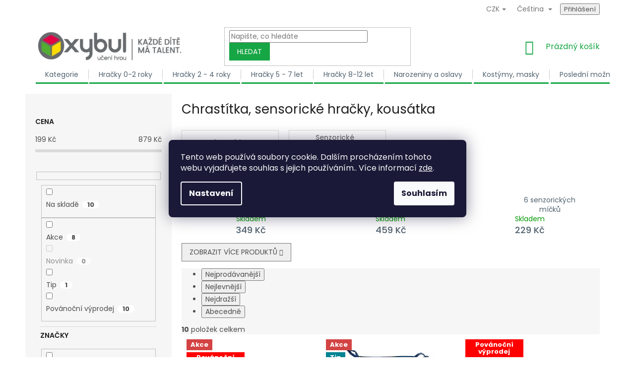

--- FILE ---
content_type: text/html; charset=utf-8
request_url: https://www.oxybul.cz/chrastitka--sensoricke-hracky--kousatka/
body_size: 33137
content:
<!doctype html><html lang="cs" dir="ltr" class="header-background-light external-fonts-loaded"><head><meta charset="utf-8" /><meta name="viewport" content="width=device-width,initial-scale=1" /><title>Chrastítka, senzorické hračky, kousátka - Oxybul.cz | Zábava pro ty nejmenší</title><link rel="preconnect" href="https://cdn.myshoptet.com" /><link rel="dns-prefetch" href="https://cdn.myshoptet.com" /><link rel="preload" href="https://cdn.myshoptet.com/prj/dist/master/cms/libs/jquery/jquery-1.11.3.min.js" as="script" /><link href="https://cdn.myshoptet.com/prj/dist/master/cms/templates/frontend_templates/shared/css/font-face/poppins.css" rel="stylesheet"><link href="https://cdn.myshoptet.com/prj/dist/master/shop/dist/font-shoptet-11.css.62c94c7785ff2cea73b2.css" rel="stylesheet"><script>
dataLayer = [];
dataLayer.push({'shoptet' : {
    "pageId": 1704,
    "pageType": "category",
    "currency": "CZK",
    "currencyInfo": {
        "decimalSeparator": ",",
        "exchangeRate": 1,
        "priceDecimalPlaces": 2,
        "symbol": "K\u010d",
        "symbolLeft": 0,
        "thousandSeparator": " "
    },
    "language": "cs",
    "projectId": 461016,
    "category": {
        "guid": "147378ac-3977-11ed-90ab-b8ca3a6a5ac4",
        "path": "Kategorie | Hra\u010dky pro nejmen\u0161\u00ed | Chrast\u00edtka, sensorick\u00e9 hra\u010dky, kous\u00e1tka",
        "parentCategoryGuid": "4e37e623-1ab5-11ec-8496-b8ca3a6063f8"
    },
    "cartInfo": {
        "id": null,
        "freeShipping": false,
        "freeShippingFrom": 3000,
        "leftToFreeGift": {
            "formattedPrice": "0 K\u010d",
            "priceLeft": 0
        },
        "freeGift": false,
        "leftToFreeShipping": {
            "priceLeft": 3000,
            "dependOnRegion": 0,
            "formattedPrice": "3 000 K\u010d"
        },
        "discountCoupon": [],
        "getNoBillingShippingPrice": {
            "withoutVat": 0,
            "vat": 0,
            "withVat": 0
        },
        "cartItems": [],
        "taxMode": "ORDINARY"
    },
    "cart": [],
    "customer": {
        "priceRatio": 1,
        "priceListId": 1,
        "groupId": null,
        "registered": false,
        "mainAccount": false
    }
}});
dataLayer.push({'cookie_consent' : {
    "marketing": "denied",
    "analytics": "denied"
}});
document.addEventListener('DOMContentLoaded', function() {
    shoptet.consent.onAccept(function(agreements) {
        if (agreements.length == 0) {
            return;
        }
        dataLayer.push({
            'cookie_consent' : {
                'marketing' : (agreements.includes(shoptet.config.cookiesConsentOptPersonalisation)
                    ? 'granted' : 'denied'),
                'analytics': (agreements.includes(shoptet.config.cookiesConsentOptAnalytics)
                    ? 'granted' : 'denied')
            },
            'event': 'cookie_consent'
        });
    });
});
</script>
<meta property="og:type" content="website"><meta property="og:site_name" content="oxybul.cz"><meta property="og:url" content="https://www.oxybul.cz/chrastitka--sensoricke-hracky--kousatka/"><meta property="og:title" content="Chrastítka, senzorické hračky, kousátka - Oxybul.cz | Zábava pro ty nejmenší"><meta name="author" content="Oxybul.cz"><meta name="web_author" content="Shoptet.cz"><meta name="dcterms.rightsHolder" content="www.oxybul.cz"><meta name="robots" content="index,follow"><meta property="og:image" content="https://cdn.myshoptet.com/usr/www.oxybul.cz/user/front_images/ogImage/chrast__tka.jpg"><meta property="og:description" content="Objevte na Oxybul.cz široký výběr chrastítek, senzorických hraček a kousátek. Bezpečné a zábavné hračky pro rozvoj smyslů Vašich nejmenších."><meta name="description" content="Objevte na Oxybul.cz široký výběr chrastítek, senzorických hraček a kousátek. Bezpečné a zábavné hračky pro rozvoj smyslů Vašich nejmenších."><meta name="google-site-verification" content="NiSx6dBcZN4V5KyjfJR4gLZ8t4_gj3yWz2KQWUfnJQM"><style>:root {--color-primary: #17A645;--color-primary-h: 139;--color-primary-s: 76%;--color-primary-l: 37%;--color-primary-hover: #17A645;--color-primary-hover-h: 139;--color-primary-hover-s: 76%;--color-primary-hover-l: 37%;--color-secondary: #17A645;--color-secondary-h: 139;--color-secondary-s: 76%;--color-secondary-l: 37%;--color-secondary-hover: #17A645;--color-secondary-hover-h: 139;--color-secondary-hover-s: 76%;--color-secondary-hover-l: 37%;--color-tertiary: #17A645;--color-tertiary-h: 139;--color-tertiary-s: 76%;--color-tertiary-l: 37%;--color-tertiary-hover: #17A645;--color-tertiary-hover-h: 139;--color-tertiary-hover-s: 76%;--color-tertiary-hover-l: 37%;--color-header-background: #ffffff;--template-font: "Poppins";--template-headings-font: "Poppins";--header-background-url: none;--cookies-notice-background: #1A1937;--cookies-notice-color: #F8FAFB;--cookies-notice-button-hover: #f5f5f5;--cookies-notice-link-hover: #27263f;--templates-update-management-preview-mode-content: "Náhled aktualizací šablony je aktivní pro váš prohlížeč."}</style>
    
    <link href="https://cdn.myshoptet.com/prj/dist/master/shop/dist/main-11.less.5a24dcbbdabfd189c152.css" rel="stylesheet" />
        
    <script>var shoptet = shoptet || {};</script>
    <script src="https://cdn.myshoptet.com/prj/dist/master/shop/dist/main-3g-header.js.05f199e7fd2450312de2.js"></script>
<!-- User include --><!-- api 427(81) html code header -->
<link rel="stylesheet" href="https://cdn.myshoptet.com/usr/api2.dklab.cz/user/documents/_doplnky/instagram/461016/8/461016_8.css" type="text/css" /><style>
        :root {
            --dklab-instagram-header-color: #666666;  
            --dklab-instagram-header-background: #DDDDDD;  
            --dklab-instagram-font-weight: 700;
            --dklab-instagram-font-size: 120%;
            --dklab-instagram-logoUrl: url(https://cdn.myshoptet.com/usr/api2.dklab.cz/user/documents/_doplnky/instagram/img/logo-duha.png); 
            --dklab-instagram-logo-size-width: 25px;
            --dklab-instagram-logo-size-height: 25px;                        
            --dklab-instagram-hover-content: "\e900";                        
            --dklab-instagram-padding: 0px;                        
            --dklab-instagram-border-color: #888888;
            
        }
        </style>
<!-- api 473(125) html code header -->

                <style>
                    #order-billing-methods .radio-wrapper[data-guid="e71cb41a-6245-11ec-90ab-b8ca3a6a5ac4"]:not(.cgapplepay), #order-billing-methods .radio-wrapper[data-guid="94d8d4e7-9b1f-11ed-90ab-b8ca3a6a5ac4"]:not(.cggooglepay) {
                        display: none;
                    }
                </style>
                <script type="text/javascript">
                    document.addEventListener('DOMContentLoaded', function() {
                        if (getShoptetDataLayer('pageType') === 'billingAndShipping') {
                            
                try {
                    if (window.ApplePaySession && window.ApplePaySession.canMakePayments()) {
                        document.querySelector('#order-billing-methods .radio-wrapper[data-guid="e71cb41a-6245-11ec-90ab-b8ca3a6a5ac4"]').classList.add('cgapplepay');
                    }
                } catch (err) {} 
            
                            
                const cgBaseCardPaymentMethod = {
                        type: 'CARD',
                        parameters: {
                            allowedAuthMethods: ["PAN_ONLY", "CRYPTOGRAM_3DS"],
                            allowedCardNetworks: [/*"AMEX", "DISCOVER", "INTERAC", "JCB",*/ "MASTERCARD", "VISA"]
                        }
                };
                
                function cgLoadScript(src, callback)
                {
                    var s,
                        r,
                        t;
                    r = false;
                    s = document.createElement('script');
                    s.type = 'text/javascript';
                    s.src = src;
                    s.onload = s.onreadystatechange = function() {
                        if ( !r && (!this.readyState || this.readyState == 'complete') )
                        {
                            r = true;
                            callback();
                        }
                    };
                    t = document.getElementsByTagName('script')[0];
                    t.parentNode.insertBefore(s, t);
                } 
                
                function cgGetGoogleIsReadyToPayRequest() {
                    return Object.assign(
                        {},
                        {
                            apiVersion: 2,
                            apiVersionMinor: 0
                        },
                        {
                            allowedPaymentMethods: [cgBaseCardPaymentMethod]
                        }
                    );
                }

                function onCgGooglePayLoaded() {
                    let paymentsClient = new google.payments.api.PaymentsClient({environment: 'PRODUCTION'});
                    paymentsClient.isReadyToPay(cgGetGoogleIsReadyToPayRequest()).then(function(response) {
                        if (response.result) {
                            document.querySelector('#order-billing-methods .radio-wrapper[data-guid="94d8d4e7-9b1f-11ed-90ab-b8ca3a6a5ac4"]').classList.add('cggooglepay');	 	 	 	 	 
                        }
                    })
                    .catch(function(err) {});
                }
                
                cgLoadScript('https://pay.google.com/gp/p/js/pay.js', onCgGooglePayLoaded);
            
                        }
                    });
                </script> 
                
<!-- service 427(81) html code header -->
<link rel="stylesheet" href="https://cdn.myshoptet.com/usr/api2.dklab.cz/user/documents/_doplnky/instagram/font/instagramplus.css" type="text/css" />

<!-- project html code header -->
<meta name="google-site-verification" content="Pu1bXqUhBwkOsL6u8bQGI2lYgS89AJsHdqIXSfDjs2M" />
<link rel="stylesheet" href="/user/documents/upload/DMupravy/oxybul.min.css?40">

<link rel="stylesheet" href="https://cdn.jsdelivr.net/npm/swiper@8/swiper-bundle.min.css"/>
<link rel="stylesheet" href="https://cdn.jsdelivr.net/npm/bootstrap-icons@1.10.3/font/bootstrap-icons.css">

<style>
:root {
    --hlavni_nadpis: #0ba89d;
    --hlavni_popis: #000000;
    --hlavni_tlacitko_pozadi: #dc3852;
    --hlavni_tlacitko_text: #ffffff;
}
</style>

<link rel="stylesheet" type="text/css" href="//cdn.jsdelivr.net/npm/slick-carousel@1.8.1/slick/slick.css"/>
<link rel="stylesheet" href="https://cdnjs.cloudflare.com/ajax/libs/font-awesome/6.1.1/css/all.min.css" integrity="sha512-KfkfwYDsLkIlwQp6LFnl8zNdLGxu9YAA1QvwINks4PhcElQSvqcyVLLD9aMhXd13uQjoXtEKNosOWaZqXgel0g==" crossorigin="anonymous" referrerpolicy="no-referrer" />

<link href="https://cdn.myshoptet.com/usr/461016.myshoptet.com/user/documents/upload/kod/styles/css/styles.css?v372" rel="stylesheet" />
<meta name="facebook-domain-verification" content="1uw30w4d1vfmqwumxdbtomv7jee8is" />
<style>
body.type-index .wrapper-hp .ab-reverse .blocHP1 .bloc-1 .bloc-1-container p {
    width: 100% !important;
}

/*HALLOWEEN*/
/*body.id-1 .blocHP1 h2, body.id-1 .blocHP1 h2 span{
	color: #FF9306 !important;
}

 body.id-1 .blocHP1 .cta{
	background-color: #FF9306 !important;
}*/


body.type-index .homepage-box{
	display: none;
}


 body.id-1 .blocHP1 .bloc-1-container{
/*	background-color: rgba(255,255,255,0.9) !important;*/
  padding: 5px;
}

 body.id-1 .blocHP1 .bloc-1-container h2{
  color: #17a645 !important;
}

 body.id-1 .blocHP1 .bloc-1-container .cta{
  background: #17a645 !important;
}

@media screen and (max-width: 680px){

body.id-1 .blocHP1 .bloc-1-container {
    background-color: rgba(255,255,255,0.8) !important;
    padding: 16px !important;
}

}

@media screen and (max-width: 680px){

 body.id-1 .blocHP1 .bloc-1-container{
  padding: 15px;
}

}

/**/

body.type-product.type-detail .p-detail-inner-header .logo-znacka-produktu{
      max-width: 191px;
}

@media screen and (max-width: 680px){

body.type-product.type-detail .p-detail-inner-header .logo-znacka-produktu{
       max-width: 134px;
}

}


span.pagination-appendix{
	display: none;
}

/*Oxy - Balíček 8423 - 16.8. */


body.type-category .breadcrumbs{
	    height: 20px;
    visibility: hidden;
}


/*posladni upravy css*/

#doprava .sprite_footer_payment img{
		    height: 40px;
            margin: 1.5rem !important;
}

#doprava .sprite_footer_payment img:first-child{
            margin-left: 0 !important;
}

#doprava .sprite_footer_payment img:last-child{
            margin-right: 0 !important;
}


@media screen and (max-width: 680px){
footer #my-custom-footer .infos .conseil #doprava{
    margin-top: 4rem;
}}



footer #my-custom-footer .infos .conseil .customer_service {
     flex-grow: 0 !important; 
}


footer #my-custom-footer .infos .conseil {
    justify-content: space-around;
}


body.type-product.type-detail .product-top .p-final-price-wrapper span.price-final-holder {
    font-weight: 800;
    color: #17A645;
}

.social-buttons-wrapper a.link-icon.print, a.link-icon.chat, a.link-icon.share{
	display: none;
}

@media (max-width: 768px){
#footer_content #payment{
	display: none !important;
}

}

footer #my-custom-footer .infos .newsletter {
    /* padding: 4em 2rem !important; */
    padding-bottom: 3.5rem;
    padding-top: 4rem;
}


.bullets-newsletter {
display: flex;
justify-content: space-between;
margin: auto !important;
    margin-top: 3.5rem !important;
    max-width: 655px;


}

.bullets-newsletter i{
    font-size: 3.1rem;
    display: block;
    text-align: center;
    margin-bottom: 5px;

}

.site-msg.information {
    bottom: auto !important;
    top: 0;
    width: 100%;
    max-width: 100%;
    text-align: center;
    left: 50%;
    transform: translateX(-50%);
}


/**/

@media (min-width: 768px){


.menu-helper {
    right: 25px !important;
}
.navigation-in {
    background-color: white !important;
}
.navigation-in ul {
    margin-left: 20px !important;
}
}

body.type-product.type-detail .product-top .p-detail-inner-header h1{
	display: flex;
  align-items: center;
}

.cta-mobile {
display: none !important;
}

</style>
<!-- /User include --><link rel="shortcut icon" href="/favicon.ico" type="image/x-icon" /><link rel="canonical" href="https://www.oxybul.cz/chrastitka--sensoricke-hracky--kousatka/" /><link rel="alternate" hreflang="cs" href="https://www.oxybul.cz/chrastitka--sensoricke-hracky--kousatka/" /><link rel="alternate" hreflang="sk" href="https://www.oxybul.cz/sk/hrkalky--senzoricke-hracky--hryzadla/" /><link rel="alternate" hreflang="x-default" href="https://www.oxybul.cz/chrastitka--sensoricke-hracky--kousatka/" />    <script>
        var _hwq = _hwq || [];
        _hwq.push(['setKey', '8F1C4463EE1FA59B82AA72FA28E512DE']);
        _hwq.push(['setTopPos', '0']);
        _hwq.push(['showWidget', '21']);
        (function() {
            var ho = document.createElement('script');
            ho.src = 'https://cz.im9.cz/direct/i/gjs.php?n=wdgt&sak=8F1C4463EE1FA59B82AA72FA28E512DE';
            var s = document.getElementsByTagName('script')[0]; s.parentNode.insertBefore(ho, s);
        })();
    </script>
    <!-- Global site tag (gtag.js) - Google Analytics -->
    <script async src="https://www.googletagmanager.com/gtag/js?id=G-2LZTXHMFYG"></script>
    <script>
        
        window.dataLayer = window.dataLayer || [];
        function gtag(){dataLayer.push(arguments);}
        

                    console.debug('default consent data');

            gtag('consent', 'default', {"ad_storage":"denied","analytics_storage":"denied","ad_user_data":"denied","ad_personalization":"denied","wait_for_update":500});
            dataLayer.push({
                'event': 'default_consent'
            });
        
        gtag('js', new Date());

                gtag('config', 'UA-219143117-1', { 'groups': "UA" });
        
                gtag('config', 'G-2LZTXHMFYG', {"groups":"GA4","send_page_view":false,"content_group":"category","currency":"CZK","page_language":"cs"});
        
                gtag('config', 'AW-10844060471', {"allow_enhanced_conversions":true});
        
        
        
        
        
                    gtag('event', 'page_view', {"send_to":"GA4","page_language":"cs","content_group":"category","currency":"CZK"});
        
        
        
        
        
        
        
        
        
        
        
        
        
        document.addEventListener('DOMContentLoaded', function() {
            if (typeof shoptet.tracking !== 'undefined') {
                for (var id in shoptet.tracking.bannersList) {
                    gtag('event', 'view_promotion', {
                        "send_to": "UA",
                        "promotions": [
                            {
                                "id": shoptet.tracking.bannersList[id].id,
                                "name": shoptet.tracking.bannersList[id].name,
                                "position": shoptet.tracking.bannersList[id].position
                            }
                        ]
                    });
                }
            }

            shoptet.consent.onAccept(function(agreements) {
                if (agreements.length !== 0) {
                    console.debug('gtag consent accept');
                    var gtagConsentPayload =  {
                        'ad_storage': agreements.includes(shoptet.config.cookiesConsentOptPersonalisation)
                            ? 'granted' : 'denied',
                        'analytics_storage': agreements.includes(shoptet.config.cookiesConsentOptAnalytics)
                            ? 'granted' : 'denied',
                                                                                                'ad_user_data': agreements.includes(shoptet.config.cookiesConsentOptPersonalisation)
                            ? 'granted' : 'denied',
                        'ad_personalization': agreements.includes(shoptet.config.cookiesConsentOptPersonalisation)
                            ? 'granted' : 'denied',
                        };
                    console.debug('update consent data', gtagConsentPayload);
                    gtag('consent', 'update', gtagConsentPayload);
                    dataLayer.push(
                        { 'event': 'update_consent' }
                    );
                }
            });
        });
    </script>
</head><body class="desktop id-1704 in-chrastitka--sensoricke-hracky--kousatka template-11 type-category multiple-columns-body columns-3 ums_forms_redesign--off ums_a11y_category_page--on ums_discussion_rating_forms--off ums_flags_display_unification--on ums_a11y_login--on mobile-header-version-0"><noscript>
    <style>
        #header {
            padding-top: 0;
            position: relative !important;
            top: 0;
        }
        .header-navigation {
            position: relative !important;
        }
        .overall-wrapper {
            margin: 0 !important;
        }
        body:not(.ready) {
            visibility: visible !important;
        }
    </style>
    <div class="no-javascript">
        <div class="no-javascript__title">Musíte změnit nastavení vašeho prohlížeče</div>
        <div class="no-javascript__text">Podívejte se na: <a href="https://www.google.com/support/bin/answer.py?answer=23852">Jak povolit JavaScript ve vašem prohlížeči</a>.</div>
        <div class="no-javascript__text">Pokud používáte software na blokování reklam, může být nutné povolit JavaScript z této stránky.</div>
        <div class="no-javascript__text">Děkujeme.</div>
    </div>
</noscript>

        <div id="fb-root"></div>
        <script>
            window.fbAsyncInit = function() {
                FB.init({
//                    appId            : 'your-app-id',
                    autoLogAppEvents : true,
                    xfbml            : true,
                    version          : 'v19.0'
                });
            };
        </script>
        <script async defer crossorigin="anonymous" src="https://connect.facebook.net/cs_CZ/sdk.js"></script>    <div class="siteCookies siteCookies--center siteCookies--dark js-siteCookies" role="dialog" data-testid="cookiesPopup" data-nosnippet>
        <div class="siteCookies__form">
            <div class="siteCookies__content">
                <div class="siteCookies__text">
                    Tento web používá soubory cookie. Dalším procházením tohoto webu vyjadřujete souhlas s jejich používáním.. Více informací <a href="/podminky-ochrany-osobnich-udaju/" target="\" _blank="" rel="\" noreferrer="">zde</a>.
                </div>
                <p class="siteCookies__links">
                    <button class="siteCookies__link js-cookies-settings" aria-label="Nastavení cookies" data-testid="cookiesSettings">Nastavení</button>
                </p>
            </div>
            <div class="siteCookies__buttonWrap">
                                <button class="siteCookies__button js-cookiesConsentSubmit" value="all" aria-label="Přijmout cookies" data-testid="buttonCookiesAccept">Souhlasím</button>
            </div>
        </div>
        <script>
            document.addEventListener("DOMContentLoaded", () => {
                const siteCookies = document.querySelector('.js-siteCookies');
                document.addEventListener("scroll", shoptet.common.throttle(() => {
                    const st = document.documentElement.scrollTop;
                    if (st > 1) {
                        siteCookies.classList.add('siteCookies--scrolled');
                    } else {
                        siteCookies.classList.remove('siteCookies--scrolled');
                    }
                }, 100));
            });
        </script>
    </div>
<a href="#content" class="skip-link sr-only">Přejít na obsah</a><div class="overall-wrapper"><div class="user-action"><div class="container">
    <div class="user-action-in">
                    <div id="login" class="user-action-login popup-widget login-widget" role="dialog" aria-labelledby="loginHeading">
        <div class="popup-widget-inner">
                            <h2 id="loginHeading">Přihlášení k vašemu účtu</h2><div id="customerLogin"><form action="/action/Customer/Login/" method="post" id="formLoginIncluded" class="csrf-enabled formLogin" data-testid="formLogin"><input type="hidden" name="referer" value="" /><div class="form-group"><div class="input-wrapper email js-validated-element-wrapper no-label"><input type="email" name="email" class="form-control" autofocus placeholder="E-mailová adresa (např. jan@novak.cz)" data-testid="inputEmail" autocomplete="email" required /></div></div><div class="form-group"><div class="input-wrapper password js-validated-element-wrapper no-label"><input type="password" name="password" class="form-control" placeholder="Heslo" data-testid="inputPassword" autocomplete="current-password" required /><span class="no-display">Nemůžete vyplnit toto pole</span><input type="text" name="surname" value="" class="no-display" /></div></div><div class="form-group"><div class="login-wrapper"><button type="submit" class="btn btn-secondary btn-text btn-login" data-testid="buttonSubmit">Přihlásit se</button><div class="password-helper"><a href="/registrace/" data-testid="signup" rel="nofollow">Nová registrace</a><a href="/klient/zapomenute-heslo/" rel="nofollow">Zapomenuté heslo</a></div></div></div><div class="social-login-buttons"><div class="social-login-buttons-divider"><span>nebo</span></div><div class="form-group"><a href="/action/Social/login/?provider=Facebook" class="login-btn facebook" rel="nofollow"><span class="login-facebook-icon"></span><strong>Přihlásit se přes Facebook</strong></a></div><div class="form-group"><a href="/action/Social/login/?provider=Google" class="login-btn google" rel="nofollow"><span class="login-google-icon"></span><strong>Přihlásit se přes Google</strong></a></div></div></form>
</div>                    </div>
    </div>

                            <div id="cart-widget" class="user-action-cart popup-widget cart-widget loader-wrapper" data-testid="popupCartWidget" role="dialog" aria-hidden="true">
    <div class="popup-widget-inner cart-widget-inner place-cart-here">
        <div class="loader-overlay">
            <div class="loader"></div>
        </div>
    </div>

    <div class="cart-widget-button">
        <a href="/kosik/" class="btn btn-conversion" id="continue-order-button" rel="nofollow" data-testid="buttonNextStep">Pokračovat do košíku</a>
    </div>
</div>
            </div>
</div>
</div><div class="top-navigation-bar" data-testid="topNavigationBar">

    <div class="container">

        <div class="top-navigation-contacts">
            <strong>Zákaznická podpora:</strong><a href="mailto:info@oxybul.cz" class="project-email" data-testid="contactboxEmail"><span>info@oxybul.cz</span></a>        </div>

                            <div class="top-navigation-menu">
                <div class="top-navigation-menu-trigger"></div>
                <ul class="top-navigation-bar-menu">
                                            <li class="top-navigation-menu-item-1479">
                            <a href="/clanky/moznosti-dopravy-a-platby/">Možnosti dopravy a platby</a>
                        </li>
                                            <li class="top-navigation-menu-item-1611">
                            <a href="/clanky/reklamace/">Výměna, vrácení, reklamace</a>
                        </li>
                                            <li class="top-navigation-menu-item-39">
                            <a href="/clanky/obchodni-podminky/">Obchodní podmínky</a>
                        </li>
                                            <li class="top-navigation-menu-item-691">
                            <a href="/clanky/podminky-ochrany-osobnich-udaju/">Podmínky ochrany osobních údajů </a>
                        </li>
                                    </ul>
                <ul class="top-navigation-bar-menu-helper"></ul>
            </div>
        
        <div class="top-navigation-tools top-navigation-tools--language">
            <div class="responsive-tools">
                <a href="#" class="toggle-window" data-target="search" aria-label="Hledat" data-testid="linkSearchIcon"></a>
                                                            <a href="#" class="toggle-window" data-target="login"></a>
                                                    <a href="#" class="toggle-window" data-target="navigation" aria-label="Menu" data-testid="hamburgerMenu"></a>
            </div>
                <div class="languagesMenu">
        <button id="topNavigationDropdown" class="languagesMenu__flags" type="button" data-toggle="dropdown" aria-haspopup="true" aria-expanded="false">
            <svg aria-hidden="true" style="position: absolute; width: 0; height: 0; overflow: hidden;" version="1.1" xmlns="http://www.w3.org/2000/svg" xmlns:xlink="http://www.w3.org/1999/xlink"><defs><symbol id="shp-flag-CZ" viewBox="0 0 32 32"><title>CZ</title><path fill="#0052b4" style="fill: var(--color20, #0052b4)" d="M0 5.334h32v21.333h-32v-21.333z"></path><path fill="#d80027" style="fill: var(--color19, #d80027)" d="M32 16v10.666h-32l13.449-10.666z"></path><path fill="#f0f0f0" style="fill: var(--color21, #f0f0f0)" d="M32 5.334v10.666h-18.551l-13.449-10.666z"></path></symbol><symbol id="shp-flag-SK" viewBox="0 0 32 32"><title>SK</title><path fill="#f0f0f0" style="fill: var(--color21, #f0f0f0)" d="M0 5.334h32v21.333h-32v-21.333z"></path><path fill="#0052b4" style="fill: var(--color20, #0052b4)" d="M0 12.29h32v7.42h-32v-7.42z"></path><path fill="#d80027" style="fill: var(--color19, #d80027)" d="M0 19.71h32v6.957h-32v-6.956z"></path><path fill="#f0f0f0" style="fill: var(--color21, #f0f0f0)" d="M8.092 11.362v5.321c0 3.027 3.954 3.954 3.954 3.954s3.954-0.927 3.954-3.954v-5.321h-7.908z"></path><path fill="#d80027" style="fill: var(--color19, #d80027)" d="M9.133 11.518v5.121c0 0.342 0.076 0.665 0.226 0.968 1.493 0 3.725 0 5.373 0 0.15-0.303 0.226-0.626 0.226-0.968v-5.121h-5.826z"></path><path fill="#f0f0f0" style="fill: var(--color21, #f0f0f0)" d="M13.831 15.089h-1.339v-0.893h0.893v-0.893h-0.893v-0.893h-0.893v0.893h-0.893v0.893h0.893v0.893h-1.339v0.893h1.339v0.893h0.893v-0.893h1.339z"></path><path fill="#0052b4" style="fill: var(--color20, #0052b4)" d="M10.577 18.854c0.575 0.361 1.166 0.571 1.469 0.665 0.303-0.093 0.894-0.303 1.469-0.665 0.58-0.365 0.987-0.782 1.218-1.246-0.255-0.18-0.565-0.286-0.901-0.286-0.122 0-0.241 0.015-0.355 0.041-0.242-0.55-0.791-0.934-1.43-0.934s-1.188 0.384-1.43 0.934c-0.114-0.027-0.233-0.041-0.355-0.041-0.336 0-0.646 0.106-0.901 0.286 0.231 0.465 0.637 0.882 1.217 1.246z"></path></symbol></defs></svg>
            <svg class="shp-flag shp-flag-CZ">
                <use xlink:href="#shp-flag-CZ"></use>
            </svg>
            <span class="caret"></span>
        </button>
        <div class="languagesMenu__content" aria-labelledby="topNavigationDropdown">
                            <div class="languagesMenu__box toggle-window js-languagesMenu__box" data-hover="true" data-target="currency">
                    <div class="languagesMenu__header languagesMenu__header--name">Měna</div>
                    <div class="languagesMenu__header languagesMenu__header--actual" data-toggle="dropdown">CZK<span class="caret"></span></div>
                    <ul class="languagesMenu__list languagesMenu__list--currency">
                                                    <li class="languagesMenu__list__item">
                                <a href="/action/Currency/changeCurrency/?currencyCode=CZK" rel="nofollow" class="languagesMenu__list__link languagesMenu__list__link--currency">CZK</a>
                            </li>
                                                    <li class="languagesMenu__list__item">
                                <a href="/action/Currency/changeCurrency/?currencyCode=EUR" rel="nofollow" class="languagesMenu__list__link languagesMenu__list__link--currency">EUR</a>
                            </li>
                                            </ul>
                </div>
                                        <div class="languagesMenu__box toggle-window js-languagesMenu__box" data-hover="true" data-target="language">
                    <div class="languagesMenu__header languagesMenu__header--name">Jazyk</div>
                    <div class="languagesMenu__header languagesMenu__header--actual" data-toggle="dropdown">
                                                                                    
                                    Čeština
                                
                                                                                                                                <span class="caret"></span>
                    </div>
                    <ul class="languagesMenu__list languagesMenu__list--language">
                                                    <li>
                                <a href="/action/Language/changeLanguage/?language=cs" rel="nofollow" class="languagesMenu__list__link">
                                    <svg class="shp-flag shp-flag-CZ">
                                        <use xlink:href="#shp-flag-CZ"></use>
                                    </svg>
                                    <span class="languagesMenu__list__name languagesMenu__list__name--actual">Čeština</span>
                                </a>
                            </li>
                                                    <li>
                                <a href="/action/Language/changeLanguage/?language=sk" rel="nofollow" class="languagesMenu__list__link">
                                    <svg class="shp-flag shp-flag-SK">
                                        <use xlink:href="#shp-flag-SK"></use>
                                    </svg>
                                    <span class="languagesMenu__list__name">Slovenčina</span>
                                </a>
                            </li>
                                            </ul>
                </div>
                    </div>
    </div>
            <button class="top-nav-button top-nav-button-login toggle-window" type="button" data-target="login" aria-haspopup="dialog" aria-controls="login" aria-expanded="false" data-testid="signin"><span>Přihlášení</span></button>        </div>

    </div>

</div>
<header id="header"><div class="container navigation-wrapper">
    <div class="header-top">
        <div class="site-name-wrapper">
            <div class="site-name"><a href="/" data-testid="linkWebsiteLogo"><img src="https://cdn.myshoptet.com/usr/www.oxybul.cz/user/logos/oxybull_logo_delsi_2x.png" alt="Oxybul.cz" fetchpriority="low" /></a></div>        </div>
        <div class="search" itemscope itemtype="https://schema.org/WebSite">
            <meta itemprop="headline" content="Chrastítka, sensorické hračky, kousátka"/><meta itemprop="url" content="https://www.oxybul.cz"/><meta itemprop="text" content="Objevte na Oxybul.cz široký výběr chrastítek, senzorických hraček a kousátek. Bezpečné a zábavné hračky pro rozvoj smyslů Vašich nejmenších."/>            <form action="/action/ProductSearch/prepareString/" method="post"
    id="formSearchForm" class="search-form compact-form js-search-main"
    itemprop="potentialAction" itemscope itemtype="https://schema.org/SearchAction" data-testid="searchForm">
    <fieldset>
        <meta itemprop="target"
            content="https://www.oxybul.cz/vyhledavani/?string={string}"/>
        <input type="hidden" name="language" value="cs"/>
        
            
<input
    type="search"
    name="string"
        class="query-input form-control search-input js-search-input"
    placeholder="Napište, co hledáte"
    autocomplete="off"
    required
    itemprop="query-input"
    aria-label="Vyhledávání"
    data-testid="searchInput"
>
            <button type="submit" class="btn btn-default" data-testid="searchBtn">Hledat</button>
        
    </fieldset>
</form>
        </div>
        <div class="navigation-buttons">
                
    <a href="/kosik/" class="btn btn-icon toggle-window cart-count" data-target="cart" data-hover="true" data-redirect="true" data-testid="headerCart" rel="nofollow" aria-haspopup="dialog" aria-expanded="false" aria-controls="cart-widget">
        
                <span class="sr-only">Nákupní košík</span>
        
            <span class="cart-price visible-lg-inline-block" data-testid="headerCartPrice">
                                    Prázdný košík                            </span>
        
    
            </a>
        </div>
    </div>
    <nav id="navigation" aria-label="Hlavní menu" data-collapsible="true"><div class="navigation-in menu"><ul class="menu-level-1" role="menubar" data-testid="headerMenuItems"><li class="menu-item-774 ext" role="none"><a href="/vsechny-kategorie/" data-testid="headerMenuItem" role="menuitem" aria-haspopup="true" aria-expanded="false"><b>Kategorie</b><span class="submenu-arrow"></span></a><ul class="menu-level-2" aria-label="Kategorie" tabindex="-1" role="menu"><li class="menu-item-1314 has-third-level" role="none"><a href="/narozeniny-a-oslavy-2/" class="menu-image" data-testid="headerMenuItem" tabindex="-1" aria-hidden="true"><img src="data:image/svg+xml,%3Csvg%20width%3D%22140%22%20height%3D%22100%22%20xmlns%3D%22http%3A%2F%2Fwww.w3.org%2F2000%2Fsvg%22%3E%3C%2Fsvg%3E" alt="" aria-hidden="true" width="140" height="100"  data-src="https://cdn.myshoptet.com/usr/www.oxybul.cz/user/categories/thumb/narozeniny_oslavy.jpg" fetchpriority="low" /></a><div><a href="/narozeniny-a-oslavy-2/" data-testid="headerMenuItem" role="menuitem"><span>Dětské narozeniny a oslavy</span></a>
                                                    <ul class="menu-level-3" role="menu">
                                                                    <li class="menu-item-1317" role="none">
                                        <a href="/narozeninove-hry-2/" data-testid="headerMenuItem" role="menuitem">
                                            Narozeninové hry pro děti</a>,                                    </li>
                                                                    <li class="menu-item-1338" role="none">
                                        <a href="/dekorace-2/" data-testid="headerMenuItem" role="menuitem">
                                            Dekorace na každou párty</a>,                                    </li>
                                                                    <li class="menu-item-1551" role="none">
                                        <a href="/drobne-darky/" data-testid="headerMenuItem" role="menuitem">
                                            Drobné dárky pro dětské hosty</a>                                    </li>
                                                            </ul>
                        </div></li><li class="menu-item-1365 has-third-level" role="none"><a href="/vzdelavaci-hry-5/" class="menu-image" data-testid="headerMenuItem" tabindex="-1" aria-hidden="true"><img src="data:image/svg+xml,%3Csvg%20width%3D%22140%22%20height%3D%22100%22%20xmlns%3D%22http%3A%2F%2Fwww.w3.org%2F2000%2Fsvg%22%3E%3C%2Fsvg%3E" alt="" aria-hidden="true" width="140" height="100"  data-src="https://cdn.myshoptet.com/usr/www.oxybul.cz/user/categories/thumb/magneticke_puzzle.jpg" fetchpriority="low" /></a><div><a href="/vzdelavaci-hry-5/" data-testid="headerMenuItem" role="menuitem"><span>Vzdělávací hry</span></a>
                                                    <ul class="menu-level-3" role="menu">
                                                                    <li class="menu-item-1590" role="none">
                                        <a href="/priroda-a-zvirata-5/" data-testid="headerMenuItem" role="menuitem">
                                            Příroda a zvířata</a>,                                    </li>
                                                                    <li class="menu-item-1593" role="none">
                                        <a href="/veda-4/" data-testid="headerMenuItem" role="menuitem">
                                            Věda</a>,                                    </li>
                                                                    <li class="menu-item-1596" role="none">
                                        <a href="/historie-a-geografie-4/" data-testid="headerMenuItem" role="menuitem">
                                            Historie a geografie</a>,                                    </li>
                                                                    <li class="menu-item-1599" role="none">
                                        <a href="/lotto--memo--domino--pexeso-4/" data-testid="headerMenuItem" role="menuitem">
                                            Lotto, memo, domino, pexeso</a>,                                    </li>
                                                                    <li class="menu-item-1605" role="none">
                                        <a href="/barvy-a-tvary-4/" data-testid="headerMenuItem" role="menuitem">
                                            Barvy a tvary</a>,                                    </li>
                                                                    <li class="menu-item-1368" role="none">
                                        <a href="/hodiny-a-cas-4/" data-testid="headerMenuItem" role="menuitem">
                                            Hodiny a čas</a>,                                    </li>
                                                                    <li class="menu-item-1449" role="none">
                                        <a href="/cteni-a-psani-2/" data-testid="headerMenuItem" role="menuitem">
                                            Čtení a psaní</a>,                                    </li>
                                                                    <li class="menu-item-1500" role="none">
                                        <a href="/cisla-a-pocitani-5/" data-testid="headerMenuItem" role="menuitem">
                                            Čísla a počítání</a>                                    </li>
                                                            </ul>
                        </div></li><li class="menu-item-1128 has-third-level" role="none"><a href="/hracky-pro-nejmensi/" class="menu-image" data-testid="headerMenuItem" tabindex="-1" aria-hidden="true"><img src="data:image/svg+xml,%3Csvg%20width%3D%22140%22%20height%3D%22100%22%20xmlns%3D%22http%3A%2F%2Fwww.w3.org%2F2000%2Fsvg%22%3E%3C%2Fsvg%3E" alt="" aria-hidden="true" width="140" height="100"  data-src="https://cdn.myshoptet.com/usr/www.oxybul.cz/user/categories/thumb/pro_nejmen____.jpg" fetchpriority="low" /></a><div><a href="/hracky-pro-nejmensi/" data-testid="headerMenuItem" role="menuitem"><span>Hračky pro nejmenší</span></a>
                                                    <ul class="menu-level-3" role="menu">
                                                                    <li class="menu-item-1149" role="none">
                                        <a href="/hracky-od-0-mesicu/" data-testid="headerMenuItem" role="menuitem">
                                            Hračky pro nejmenší</a>,                                    </li>
                                                                    <li class="menu-item-1152" role="none">
                                        <a href="/hracky-do-vody-2/" data-testid="headerMenuItem" role="menuitem">
                                            Hračky do vody</a>,                                    </li>
                                                                    <li class="menu-item-1155" role="none">
                                        <a href="/motoricke-labyrinty--provlekani-2/" data-testid="headerMenuItem" role="menuitem">
                                            Motorické labyrinty, provlékání</a>,                                    </li>
                                                                    <li class="menu-item-1161" role="none">
                                        <a href="/pyramidy--stohovacky-2/" data-testid="headerMenuItem" role="menuitem">
                                            Pyramidy, stohovačky</a>,                                    </li>
                                                                    <li class="menu-item-1164" role="none">
                                        <a href="/zatloukacky--vkladacky-2/" data-testid="headerMenuItem" role="menuitem">
                                            Zatloukačky, vkládačky</a>,                                    </li>
                                                                    <li class="menu-item-1170" role="none">
                                        <a href="/choditka-a-odrazedla--houpaci-hracky/" data-testid="headerMenuItem" role="menuitem">
                                            Chodítka a odrážedla, houpací hračky</a>,                                    </li>
                                                                    <li class="menu-item-1173" role="none">
                                        <a href="/tahaci-hracky-2/" data-testid="headerMenuItem" role="menuitem">
                                            Tahací hračky</a>,                                    </li>
                                                                    <li class="menu-item-1521" role="none">
                                        <a href="/plysaci-2/" data-testid="headerMenuItem" role="menuitem">
                                            Plyšáci</a>,                                    </li>
                                                                    <li class="menu-item-1542" role="none">
                                        <a href="/suche-bazenky-2/" data-testid="headerMenuItem" role="menuitem">
                                            Suché bazénky</a>,                                    </li>
                                                                    <li class="menu-item-1572" role="none">
                                        <a href="/panenky-a-prislusenstvi-2/" data-testid="headerMenuItem" role="menuitem">
                                            Panenky a příslušenství</a>,                                    </li>
                                                                    <li class="menu-item-1578" role="none">
                                        <a href="/koberce-a-hraci-podlozky-2/" data-testid="headerMenuItem" role="menuitem">
                                            Koberce a hrací podložky</a>,                                    </li>
                                                                    <li class="menu-item-1635" role="none">
                                        <a href="/auta-2/" data-testid="headerMenuItem" role="menuitem">
                                            Auta</a>,                                    </li>
                                                                    <li class="menu-item-1713" role="none">
                                        <a href="/hracky-na-piskoviste-4/" data-testid="headerMenuItem" role="menuitem">
                                            Hračky na pískoviště</a>,                                    </li>
                                                                    <li class="menu-item-1704" role="none">
                                        <a href="/chrastitka--sensoricke-hracky--kousatka/" class="active" data-testid="headerMenuItem" role="menuitem">
                                            Chrastítka, senzorické hračky, kousátka</a>                                    </li>
                                                            </ul>
                        </div></li><li class="menu-item-1131 has-third-level" role="none"><a href="/predstavivost--povolani-4/" class="menu-image" data-testid="headerMenuItem" tabindex="-1" aria-hidden="true"><img src="data:image/svg+xml,%3Csvg%20width%3D%22140%22%20height%3D%22100%22%20xmlns%3D%22http%3A%2F%2Fwww.w3.org%2F2000%2Fsvg%22%3E%3C%2Fsvg%3E" alt="" aria-hidden="true" width="140" height="100"  data-src="https://cdn.myshoptet.com/usr/www.oxybul.cz/user/categories/thumb/predstavivost.jpg" fetchpriority="low" /></a><div><a href="/predstavivost--povolani-4/" data-testid="headerMenuItem" role="menuitem"><span>Představivost, povolání</span></a>
                                                    <ul class="menu-level-3" role="menu">
                                                                    <li class="menu-item-1176" role="none">
                                        <a href="/kostymy--masky/" data-testid="headerMenuItem" role="menuitem">
                                            Kostýmy, masky</a>,                                    </li>
                                                                    <li class="menu-item-1194" role="none">
                                        <a href="/povolani-2/" data-testid="headerMenuItem" role="menuitem">
                                            Povolání</a>,                                    </li>
                                                                    <li class="menu-item-1197" role="none">
                                        <a href="/manasci-a-divadlo-2/" data-testid="headerMenuItem" role="menuitem">
                                            Maňásci a divadlo</a>,                                    </li>
                                                                    <li class="menu-item-1200" role="none">
                                        <a href="/teepee-a-stany-na-hrani-2/" data-testid="headerMenuItem" role="menuitem">
                                            Teepee a stany na hraní</a>,                                    </li>
                                                                    <li class="menu-item-1530" role="none">
                                        <a href="/houpacky-2/" data-testid="headerMenuItem" role="menuitem">
                                            Houpačky</a>                                    </li>
                                                            </ul>
                        </div></li><li class="menu-item-1731 has-third-level" role="none"><a href="/panenky--plysaci--figurky-4/" class="menu-image" data-testid="headerMenuItem" tabindex="-1" aria-hidden="true"><img src="data:image/svg+xml,%3Csvg%20width%3D%22140%22%20height%3D%22100%22%20xmlns%3D%22http%3A%2F%2Fwww.w3.org%2F2000%2Fsvg%22%3E%3C%2Fsvg%3E" alt="" aria-hidden="true" width="140" height="100"  data-src="https://cdn.myshoptet.com/usr/www.oxybul.cz/user/categories/thumb/panenky-3.jpg" fetchpriority="low" /></a><div><a href="/panenky--plysaci--figurky-4/" data-testid="headerMenuItem" role="menuitem"><span>Panenky, plyšáci, figurky</span></a>
                                                    <ul class="menu-level-3" role="menu">
                                                                    <li class="menu-item-1182" role="none">
                                        <a href="/figurky-2/" data-testid="headerMenuItem" role="menuitem">
                                            Figurky</a>,                                    </li>
                                                                    <li class="menu-item-1185" role="none">
                                        <a href="/panenky-a-prislusenstvi-3/" data-testid="headerMenuItem" role="menuitem">
                                            Panenky a příslušenství</a>,                                    </li>
                                                                    <li class="menu-item-1641" role="none">
                                        <a href="/plysaci-3/" data-testid="headerMenuItem" role="menuitem">
                                            Plyšáci</a>                                    </li>
                                                            </ul>
                        </div></li><li class="menu-item-1179" role="none"><a href="/stavebnice--kostky-5/" class="menu-image" data-testid="headerMenuItem" tabindex="-1" aria-hidden="true"><img src="data:image/svg+xml,%3Csvg%20width%3D%22140%22%20height%3D%22100%22%20xmlns%3D%22http%3A%2F%2Fwww.w3.org%2F2000%2Fsvg%22%3E%3C%2Fsvg%3E" alt="" aria-hidden="true" width="140" height="100"  data-src="https://cdn.myshoptet.com/usr/www.oxybul.cz/user/categories/thumb/stavebnice.jpg" fetchpriority="low" /></a><div><a href="/stavebnice--kostky-5/" data-testid="headerMenuItem" role="menuitem"><span>Stavebnice, kostky</span></a>
                        </div></li><li class="menu-item-1188" role="none"><a href="/auta--vlaky--drahy-2/" class="menu-image" data-testid="headerMenuItem" tabindex="-1" aria-hidden="true"><img src="data:image/svg+xml,%3Csvg%20width%3D%22140%22%20height%3D%22100%22%20xmlns%3D%22http%3A%2F%2Fwww.w3.org%2F2000%2Fsvg%22%3E%3C%2Fsvg%3E" alt="" aria-hidden="true" width="140" height="100"  data-src="https://cdn.myshoptet.com/usr/www.oxybul.cz/user/categories/thumb/vlak.jpg" fetchpriority="low" /></a><div><a href="/auta--vlaky--drahy-2/" data-testid="headerMenuItem" role="menuitem"><span>Auta, vlaky, dráhy</span></a>
                        </div></li><li class="menu-item-1191" role="none"><a href="/kuchynka-a-obchod-2/" class="menu-image" data-testid="headerMenuItem" tabindex="-1" aria-hidden="true"><img src="data:image/svg+xml,%3Csvg%20width%3D%22140%22%20height%3D%22100%22%20xmlns%3D%22http%3A%2F%2Fwww.w3.org%2F2000%2Fsvg%22%3E%3C%2Fsvg%3E" alt="" aria-hidden="true" width="140" height="100"  data-src="https://cdn.myshoptet.com/usr/www.oxybul.cz/user/categories/thumb/kuchynka.jpg" fetchpriority="low" /></a><div><a href="/kuchynka-a-obchod-2/" data-testid="headerMenuItem" role="menuitem"><span>Kuchyňka a obchod</span></a>
                        </div></li><li class="menu-item-1134 has-third-level" role="none"><a href="/kreativita-4/" class="menu-image" data-testid="headerMenuItem" tabindex="-1" aria-hidden="true"><img src="data:image/svg+xml,%3Csvg%20width%3D%22140%22%20height%3D%22100%22%20xmlns%3D%22http%3A%2F%2Fwww.w3.org%2F2000%2Fsvg%22%3E%3C%2Fsvg%3E" alt="" aria-hidden="true" width="140" height="100"  data-src="https://cdn.myshoptet.com/usr/www.oxybul.cz/user/categories/thumb/kreativa.jpg" fetchpriority="low" /></a><div><a href="/kreativita-4/" data-testid="headerMenuItem" role="menuitem"><span>Kreativita</span></a>
                                                    <ul class="menu-level-3" role="menu">
                                                                    <li class="menu-item-1203" role="none">
                                        <a href="/kresleni-a-malovani-4/" data-testid="headerMenuItem" role="menuitem">
                                            Potřeby pro kreslení a malování</a>,                                    </li>
                                                                    <li class="menu-item-1206" role="none">
                                        <a href="/strihani--lepeni-a-zdobeni-4/" data-testid="headerMenuItem" role="menuitem">
                                            Stříhání, lepení a zdobení</a>,                                    </li>
                                                                    <li class="menu-item-1209" role="none">
                                        <a href="/modeliny-a-plasteliny-3/" data-testid="headerMenuItem" role="menuitem">
                                            Modelíny a plastelíny</a>,                                    </li>
                                                                    <li class="menu-item-1212" role="none">
                                        <a href="/mozaiky--pisek-a-trpytky-4/" data-testid="headerMenuItem" role="menuitem">
                                            Mozaiky, písek a třpytky</a>,                                    </li>
                                                                    <li class="menu-item-1215" role="none">
                                        <a href="/moda-a-styl-4/" data-testid="headerMenuItem" role="menuitem">
                                            Móda a styl</a>,                                    </li>
                                                                    <li class="menu-item-1218" role="none">
                                        <a href="/kreativni-tvoreni-4/" data-testid="headerMenuItem" role="menuitem">
                                            Kreativní tvoření</a>                                    </li>
                                                            </ul>
                        </div></li><li class="menu-item-1137 has-third-level" role="none"><a href="/spolecenske-hry-7/" class="menu-image" data-testid="headerMenuItem" tabindex="-1" aria-hidden="true"><img src="data:image/svg+xml,%3Csvg%20width%3D%22140%22%20height%3D%22100%22%20xmlns%3D%22http%3A%2F%2Fwww.w3.org%2F2000%2Fsvg%22%3E%3C%2Fsvg%3E" alt="" aria-hidden="true" width="140" height="100"  data-src="https://cdn.myshoptet.com/usr/www.oxybul.cz/user/categories/thumb/spolecenske-1.jpg" fetchpriority="low" /></a><div><a href="/spolecenske-hry-7/" data-testid="headerMenuItem" role="menuitem"><span>Společenské hry</span></a>
                                                    <ul class="menu-level-3" role="menu">
                                                                    <li class="menu-item-1221" role="none">
                                        <a href="/spolecenske-hry-8/" data-testid="headerMenuItem" role="menuitem">
                                            Společenské hry</a>,                                    </li>
                                                                    <li class="menu-item-1224" role="none">
                                        <a href="/puzzle-2/" data-testid="headerMenuItem" role="menuitem">
                                            Puzzle</a>,                                    </li>
                                                                    <li class="menu-item-1227" role="none">
                                        <a href="/karetni-hry-2/" data-testid="headerMenuItem" role="menuitem">
                                            Karetní hry</a>,                                    </li>
                                                                    <li class="menu-item-1230" role="none">
                                        <a href="/hry-na-pamet-a-postreh-4/" data-testid="headerMenuItem" role="menuitem">
                                            Hry na paměť a postřeh</a>,                                    </li>
                                                                    <li class="menu-item-1233" role="none">
                                        <a href="/strategicke-hry-3/" data-testid="headerMenuItem" role="menuitem">
                                            Strategické hry</a>,                                    </li>
                                                                    <li class="menu-item-1236" role="none">
                                        <a href="/motoricke-a-dovednostni-hry-5/" data-testid="headerMenuItem" role="menuitem">
                                            Motorické a dovednostní hry</a>,                                    </li>
                                                                    <li class="menu-item-1239" role="none">
                                        <a href="/kooperativni-hry-4/" data-testid="headerMenuItem" role="menuitem">
                                            Kooperativní hry</a>                                    </li>
                                                            </ul>
                        </div></li><li class="menu-item-1143 has-third-level" role="none"><a href="/hry-na-ven-4/" class="menu-image" data-testid="headerMenuItem" tabindex="-1" aria-hidden="true"><img src="data:image/svg+xml,%3Csvg%20width%3D%22140%22%20height%3D%22100%22%20xmlns%3D%22http%3A%2F%2Fwww.w3.org%2F2000%2Fsvg%22%3E%3C%2Fsvg%3E" alt="" aria-hidden="true" width="140" height="100"  data-src="https://cdn.myshoptet.com/usr/www.oxybul.cz/user/categories/thumb/hry_na_ven.jpg" fetchpriority="low" /></a><div><a href="/hry-na-ven-4/" data-testid="headerMenuItem" role="menuitem"><span>Hry na ven</span></a>
                                                    <ul class="menu-level-3" role="menu">
                                                                    <li class="menu-item-1266" role="none">
                                        <a href="/kolobezky--trikolky-4/" data-testid="headerMenuItem" role="menuitem">
                                            Koloběžky, tříkolky</a>,                                    </li>
                                                                    <li class="menu-item-1269" role="none">
                                        <a href="/zahrada-4/" data-testid="headerMenuItem" role="menuitem">
                                            Zahrada</a>,                                    </li>
                                                                    <li class="menu-item-1272" role="none">
                                        <a href="/hopsadla-4/" data-testid="headerMenuItem" role="menuitem">
                                            Hopsadla</a>,                                    </li>
                                                                    <li class="menu-item-1275" role="none">
                                        <a href="/dovednostni-hry-3/" data-testid="headerMenuItem" role="menuitem">
                                            Dovednostní hry</a>,                                    </li>
                                                                    <li class="menu-item-1278" role="none">
                                        <a href="/sporty-4/" data-testid="headerMenuItem" role="menuitem">
                                            Sporty</a>,                                    </li>
                                                                    <li class="menu-item-1281" role="none">
                                        <a href="/domky--stany--tunely-2/" data-testid="headerMenuItem" role="menuitem">
                                            Domky, stany, tunely</a>,                                    </li>
                                                                    <li class="menu-item-1284" role="none">
                                        <a href="/bublifuky--hra-s-vodou/" data-testid="headerMenuItem" role="menuitem">
                                            Bublifuky, hra s vodou</a>,                                    </li>
                                                                    <li class="menu-item-1287" role="none">
                                        <a href="/bazenky-2/" data-testid="headerMenuItem" role="menuitem">
                                            Bazénky</a>,                                    </li>
                                                                    <li class="menu-item-1719" role="none">
                                        <a href="/hracky-na-piskoviste-5/" data-testid="headerMenuItem" role="menuitem">
                                            Hračky na pískoviště</a>                                    </li>
                                                            </ul>
                        </div></li><li class="menu-item-1146" role="none"><a href="/hudebni-hracky-4/" class="menu-image" data-testid="headerMenuItem" tabindex="-1" aria-hidden="true"><img src="data:image/svg+xml,%3Csvg%20width%3D%22140%22%20height%3D%22100%22%20xmlns%3D%22http%3A%2F%2Fwww.w3.org%2F2000%2Fsvg%22%3E%3C%2Fsvg%3E" alt="" aria-hidden="true" width="140" height="100"  data-src="https://cdn.myshoptet.com/usr/www.oxybul.cz/user/categories/thumb/hudebn___hra__ky.jpg" fetchpriority="low" /></a><div><a href="/hudebni-hracky-4/" data-testid="headerMenuItem" role="menuitem"><span>Hudební hračky</span></a>
                        </div></li><li class="menu-item-1662" role="none"><a href="/balancni-hry/" class="menu-image" data-testid="headerMenuItem" tabindex="-1" aria-hidden="true"><img src="data:image/svg+xml,%3Csvg%20width%3D%22140%22%20height%3D%22100%22%20xmlns%3D%22http%3A%2F%2Fwww.w3.org%2F2000%2Fsvg%22%3E%3C%2Fsvg%3E" alt="" aria-hidden="true" width="140" height="100"  data-src="https://cdn.myshoptet.com/usr/www.oxybul.cz/user/categories/thumb/322898_(1).jpg" fetchpriority="low" /></a><div><a href="/balancni-hry/" data-testid="headerMenuItem" role="menuitem"><span>Balanční hry</span></a>
                        </div></li><li class="menu-item-1665" role="none"><a href="/sety-kreativni-dilna/" class="menu-image" data-testid="headerMenuItem" tabindex="-1" aria-hidden="true"><img src="data:image/svg+xml,%3Csvg%20width%3D%22140%22%20height%3D%22100%22%20xmlns%3D%22http%3A%2F%2Fwww.w3.org%2F2000%2Fsvg%22%3E%3C%2Fsvg%3E" alt="" aria-hidden="true" width="140" height="100"  data-src="https://cdn.myshoptet.com/usr/www.oxybul.cz/user/categories/thumb/kreativn___d__lna_1.jpg" fetchpriority="low" /></a><div><a href="/sety-kreativni-dilna/" data-testid="headerMenuItem" role="menuitem"><span>Sety kreativní dílna</span></a>
                        </div></li><li class="menu-item-1680" role="none"><a href="/montessori-hracky-pro-nejmensi/" class="menu-image" data-testid="headerMenuItem" tabindex="-1" aria-hidden="true"><img src="data:image/svg+xml,%3Csvg%20width%3D%22140%22%20height%3D%22100%22%20xmlns%3D%22http%3A%2F%2Fwww.w3.org%2F2000%2Fsvg%22%3E%3C%2Fsvg%3E" alt="" aria-hidden="true" width="140" height="100"  data-src="https://cdn.myshoptet.com/usr/www.oxybul.cz/user/categories/thumb/388331_ball.jpg" fetchpriority="low" /></a><div><a href="/montessori-hracky-pro-nejmensi/" data-testid="headerMenuItem" role="menuitem"><span>Montessori hračky pro nejmenší</span></a>
                        </div></li><li class="menu-item-1743 has-third-level" role="none"><a href="/nabytek/" class="menu-image" data-testid="headerMenuItem" tabindex="-1" aria-hidden="true"><img src="data:image/svg+xml,%3Csvg%20width%3D%22140%22%20height%3D%22100%22%20xmlns%3D%22http%3A%2F%2Fwww.w3.org%2F2000%2Fsvg%22%3E%3C%2Fsvg%3E" alt="" aria-hidden="true" width="140" height="100"  data-src="https://cdn.myshoptet.com/usr/www.oxybul.cz/user/categories/thumb/__idli__ka-1.jpg" fetchpriority="low" /></a><div><a href="/nabytek/" data-testid="headerMenuItem" role="menuitem"><span>Nábytek uzpůsobený dětem</span></a>
                                                    <ul class="menu-level-3" role="menu">
                                                                    <li class="menu-item-1746" role="none">
                                        <a href="/knihovny/" data-testid="headerMenuItem" role="menuitem">
                                            Knihovny</a>,                                    </li>
                                                                    <li class="menu-item-1749" role="none">
                                        <a href="/kresilka/" data-testid="headerMenuItem" role="menuitem">
                                            Křesílka</a>,                                    </li>
                                                                    <li class="menu-item-1767" role="none">
                                        <a href="/detske-psaci-stoly/" data-testid="headerMenuItem" role="menuitem">
                                            Dětské psací stoly</a>,                                    </li>
                                                                    <li class="menu-item-1770" role="none">
                                        <a href="/ostatni-nabytek/" data-testid="headerMenuItem" role="menuitem">
                                            Ostatní nábytek</a>                                    </li>
                                                            </ul>
                        </div></li></ul></li>
<li class="menu-item-777 ext" role="none"><a href="/hracky-0-2-roky/" data-testid="headerMenuItem" role="menuitem" aria-haspopup="true" aria-expanded="false"><b>Hračky 0-2 roky</b><span class="submenu-arrow"></span></a><ul class="menu-level-2" aria-label="Hračky 0-2 roky" tabindex="-1" role="menu"><li class="menu-item-780" role="none"><a href="/hracky-pro-deti-0-1-rok/" class="menu-image" data-testid="headerMenuItem" tabindex="-1" aria-hidden="true"><img src="data:image/svg+xml,%3Csvg%20width%3D%22140%22%20height%3D%22100%22%20xmlns%3D%22http%3A%2F%2Fwww.w3.org%2F2000%2Fsvg%22%3E%3C%2Fsvg%3E" alt="" aria-hidden="true" width="140" height="100"  data-src="https://cdn.myshoptet.com/usr/www.oxybul.cz/user/categories/thumb/329978-1.jpg" fetchpriority="low" /></a><div><a href="/hracky-pro-deti-0-1-rok/" data-testid="headerMenuItem" role="menuitem"><span>Hračky 0-1 rok</span></a>
                        </div></li><li class="menu-item-1686 has-third-level" role="none"><a href="/chrastitka-a-senzoricke-hracky/" class="menu-image" data-testid="headerMenuItem" tabindex="-1" aria-hidden="true"><img src="data:image/svg+xml,%3Csvg%20width%3D%22140%22%20height%3D%22100%22%20xmlns%3D%22http%3A%2F%2Fwww.w3.org%2F2000%2Fsvg%22%3E%3C%2Fsvg%3E" alt="" aria-hidden="true" width="140" height="100"  data-src="https://cdn.myshoptet.com/usr/www.oxybul.cz/user/categories/thumb/chrast__tka-2.jpg" fetchpriority="low" /></a><div><a href="/chrastitka-a-senzoricke-hracky/" data-testid="headerMenuItem" role="menuitem"><span>Chrastítka a senzorické hračky</span></a>
                                                    <ul class="menu-level-3" role="menu">
                                                                    <li class="menu-item-798" role="none">
                                        <a href="/senzoricke-hracky-2/" data-testid="headerMenuItem" role="menuitem">
                                            Senzorické hračky</a>,                                    </li>
                                                                    <li class="menu-item-1512" role="none">
                                        <a href="/chrastitka/" data-testid="headerMenuItem" role="menuitem">
                                            Chrastítka</a>                                    </li>
                                                            </ul>
                        </div></li><li class="menu-item-1422" role="none"><a href="/kostymy--masky-2/" class="menu-image" data-testid="headerMenuItem" tabindex="-1" aria-hidden="true"><img src="data:image/svg+xml,%3Csvg%20width%3D%22140%22%20height%3D%22100%22%20xmlns%3D%22http%3A%2F%2Fwww.w3.org%2F2000%2Fsvg%22%3E%3C%2Fsvg%3E" alt="" aria-hidden="true" width="140" height="100"  data-src="https://cdn.myshoptet.com/usr/www.oxybul.cz/user/categories/thumb/335339.jpg" fetchpriority="low" /></a><div><a href="/kostymy--masky-2/" data-testid="headerMenuItem" role="menuitem"><span>Kostýmy, masky</span></a>
                        </div></li><li class="menu-item-783" role="none"><a href="/hracky-do-vody/" class="menu-image" data-testid="headerMenuItem" tabindex="-1" aria-hidden="true"><img src="data:image/svg+xml,%3Csvg%20width%3D%22140%22%20height%3D%22100%22%20xmlns%3D%22http%3A%2F%2Fwww.w3.org%2F2000%2Fsvg%22%3E%3C%2Fsvg%3E" alt="" aria-hidden="true" width="140" height="100"  data-src="https://cdn.myshoptet.com/usr/www.oxybul.cz/user/categories/thumb/hracky-do-vany-1.jpg" fetchpriority="low" /></a><div><a href="/hracky-do-vody/" data-testid="headerMenuItem" role="menuitem"><span>Hračky do vody</span></a>
                        </div></li><li class="menu-item-801" role="none"><a href="/choditka--odrazedla--houpacky/" class="menu-image" data-testid="headerMenuItem" tabindex="-1" aria-hidden="true"><img src="data:image/svg+xml,%3Csvg%20width%3D%22140%22%20height%3D%22100%22%20xmlns%3D%22http%3A%2F%2Fwww.w3.org%2F2000%2Fsvg%22%3E%3C%2Fsvg%3E" alt="" aria-hidden="true" width="140" height="100"  data-src="https://cdn.myshoptet.com/usr/www.oxybul.cz/user/categories/thumb/chod__tka-1.jpg" fetchpriority="low" /></a><div><a href="/choditka--odrazedla--houpacky/" data-testid="headerMenuItem" role="menuitem"><span>Chodítka, odrážedla, houpačky</span></a>
                        </div></li><li class="menu-item-1410" role="none"><a href="/kresleni-a-malovani-5/" class="menu-image" data-testid="headerMenuItem" tabindex="-1" aria-hidden="true"><img src="data:image/svg+xml,%3Csvg%20width%3D%22140%22%20height%3D%22100%22%20xmlns%3D%22http%3A%2F%2Fwww.w3.org%2F2000%2Fsvg%22%3E%3C%2Fsvg%3E" alt="" aria-hidden="true" width="140" height="100"  data-src="https://cdn.myshoptet.com/usr/www.oxybul.cz/user/categories/thumb/335960_(1).jpg" fetchpriority="low" /></a><div><a href="/kresleni-a-malovani-5/" data-testid="headerMenuItem" role="menuitem"><span>Kreslení, malování</span></a>
                        </div></li><li class="menu-item-1569" role="none"><a href="/panenky-a-prislusenstvi/" class="menu-image" data-testid="headerMenuItem" tabindex="-1" aria-hidden="true"><img src="data:image/svg+xml,%3Csvg%20width%3D%22140%22%20height%3D%22100%22%20xmlns%3D%22http%3A%2F%2Fwww.w3.org%2F2000%2Fsvg%22%3E%3C%2Fsvg%3E" alt="" aria-hidden="true" width="140" height="100"  data-src="https://cdn.myshoptet.com/usr/www.oxybul.cz/user/categories/thumb/panenky-2.jpg" fetchpriority="low" /></a><div><a href="/panenky-a-prislusenstvi/" data-testid="headerMenuItem" role="menuitem"><span>Panenky a příslušenství</span></a>
                        </div></li><li class="menu-item-1506" role="none"><a href="/plysaci/" class="menu-image" data-testid="headerMenuItem" tabindex="-1" aria-hidden="true"><img src="data:image/svg+xml,%3Csvg%20width%3D%22140%22%20height%3D%22100%22%20xmlns%3D%22http%3A%2F%2Fwww.w3.org%2F2000%2Fsvg%22%3E%3C%2Fsvg%3E" alt="" aria-hidden="true" width="140" height="100"  data-src="https://cdn.myshoptet.com/usr/www.oxybul.cz/user/categories/thumb/plysak-1.jpg" fetchpriority="low" /></a><div><a href="/plysaci/" data-testid="headerMenuItem" role="menuitem"><span>Plyšáci</span></a>
                        </div></li><li class="menu-item-1632" role="none"><a href="/auticka/" class="menu-image" data-testid="headerMenuItem" tabindex="-1" aria-hidden="true"><img src="data:image/svg+xml,%3Csvg%20width%3D%22140%22%20height%3D%22100%22%20xmlns%3D%22http%3A%2F%2Fwww.w3.org%2F2000%2Fsvg%22%3E%3C%2Fsvg%3E" alt="" aria-hidden="true" width="140" height="100"  data-src="https://cdn.myshoptet.com/usr/www.oxybul.cz/user/categories/thumb/autokamion.jpg" fetchpriority="low" /></a><div><a href="/auticka/" data-testid="headerMenuItem" role="menuitem"><span>Autíčka</span></a>
                        </div></li><li class="menu-item-792" role="none"><a href="/pyramidy--zatloukacky--vkladacky/" class="menu-image" data-testid="headerMenuItem" tabindex="-1" aria-hidden="true"><img src="data:image/svg+xml,%3Csvg%20width%3D%22140%22%20height%3D%22100%22%20xmlns%3D%22http%3A%2F%2Fwww.w3.org%2F2000%2Fsvg%22%3E%3C%2Fsvg%3E" alt="" aria-hidden="true" width="140" height="100"  data-src="https://cdn.myshoptet.com/usr/www.oxybul.cz/user/categories/thumb/stohova__ky-1.jpg" fetchpriority="low" /></a><div><a href="/pyramidy--zatloukacky--vkladacky/" data-testid="headerMenuItem" role="menuitem"><span>Pyramidy, zatloukačky, vkládačky</span></a>
                        </div></li><li class="menu-item-786" role="none"><a href="/motoricke-labyrinty--provlekani/" class="menu-image" data-testid="headerMenuItem" tabindex="-1" aria-hidden="true"><img src="data:image/svg+xml,%3Csvg%20width%3D%22140%22%20height%3D%22100%22%20xmlns%3D%22http%3A%2F%2Fwww.w3.org%2F2000%2Fsvg%22%3E%3C%2Fsvg%3E" alt="" aria-hidden="true" width="140" height="100"  data-src="https://cdn.myshoptet.com/usr/www.oxybul.cz/user/categories/thumb/motoricke_labirinty-1.jpg" fetchpriority="low" /></a><div><a href="/motoricke-labyrinty--provlekani/" data-testid="headerMenuItem" role="menuitem"><span>Motorické labyrinty, provlékání</span></a>
                        </div></li><li class="menu-item-789" role="none"><a href="/stavebnice--kostky/" class="menu-image" data-testid="headerMenuItem" tabindex="-1" aria-hidden="true"><img src="data:image/svg+xml,%3Csvg%20width%3D%22140%22%20height%3D%22100%22%20xmlns%3D%22http%3A%2F%2Fwww.w3.org%2F2000%2Fsvg%22%3E%3C%2Fsvg%3E" alt="" aria-hidden="true" width="140" height="100"  data-src="https://cdn.myshoptet.com/usr/www.oxybul.cz/user/categories/thumb/stavebnice_kostky-2.jpg" fetchpriority="low" /></a><div><a href="/stavebnice--kostky/" data-testid="headerMenuItem" role="menuitem"><span>Stavebnice, kostky</span></a>
                        </div></li><li class="menu-item-804" role="none"><a href="/tahaci-hracky/" class="menu-image" data-testid="headerMenuItem" tabindex="-1" aria-hidden="true"><img src="data:image/svg+xml,%3Csvg%20width%3D%22140%22%20height%3D%22100%22%20xmlns%3D%22http%3A%2F%2Fwww.w3.org%2F2000%2Fsvg%22%3E%3C%2Fsvg%3E" alt="" aria-hidden="true" width="140" height="100"  data-src="https://cdn.myshoptet.com/usr/www.oxybul.cz/user/categories/thumb/tahac__-1.jpg" fetchpriority="low" /></a><div><a href="/tahaci-hracky/" data-testid="headerMenuItem" role="menuitem"><span>Tahací hračky</span></a>
                        </div></li><li class="menu-item-1539" role="none"><a href="/suche-bazenky/" class="menu-image" data-testid="headerMenuItem" tabindex="-1" aria-hidden="true"><img src="data:image/svg+xml,%3Csvg%20width%3D%22140%22%20height%3D%22100%22%20xmlns%3D%22http%3A%2F%2Fwww.w3.org%2F2000%2Fsvg%22%3E%3C%2Fsvg%3E" alt="" aria-hidden="true" width="140" height="100"  data-src="https://cdn.myshoptet.com/usr/www.oxybul.cz/user/categories/thumb/bazenky-2.jpg" fetchpriority="low" /></a><div><a href="/suche-bazenky/" data-testid="headerMenuItem" role="menuitem"><span>Suché bazénky;;</span></a>
                        </div></li><li class="menu-item-1575" role="none"><a href="/koberce--hraci-podlozky/" class="menu-image" data-testid="headerMenuItem" tabindex="-1" aria-hidden="true"><img src="data:image/svg+xml,%3Csvg%20width%3D%22140%22%20height%3D%22100%22%20xmlns%3D%22http%3A%2F%2Fwww.w3.org%2F2000%2Fsvg%22%3E%3C%2Fsvg%3E" alt="" aria-hidden="true" width="140" height="100"  data-src="https://cdn.myshoptet.com/usr/www.oxybul.cz/user/categories/thumb/hrac___podlo__ka.jpg" fetchpriority="low" /></a><div><a href="/koberce--hraci-podlozky/" data-testid="headerMenuItem" role="menuitem"><span>Koberce, hrací podložky</span></a>
                        </div></li><li class="menu-item-1773" role="none"><a href="/detsky-nabytek-4/" class="menu-image" data-testid="headerMenuItem" tabindex="-1" aria-hidden="true"><img src="data:image/svg+xml,%3Csvg%20width%3D%22140%22%20height%3D%22100%22%20xmlns%3D%22http%3A%2F%2Fwww.w3.org%2F2000%2Fsvg%22%3E%3C%2Fsvg%3E" alt="" aria-hidden="true" width="140" height="100"  data-src="https://cdn.myshoptet.com/prj/dist/master/cms/templates/frontend_templates/00/img/folder.svg" fetchpriority="low" /></a><div><a href="/detsky-nabytek-4/" data-testid="headerMenuItem" role="menuitem"><span>Dětský nábytek</span></a>
                        </div></li></ul></li>
<li class="menu-item-759 ext" role="none"><a href="/hracky-2-4-roky/" data-testid="headerMenuItem" role="menuitem" aria-haspopup="true" aria-expanded="false"><b>Hračky 2 - 4 roky</b><span class="submenu-arrow"></span></a><ul class="menu-level-2" aria-label="Hračky 2 - 4 roky" tabindex="-1" role="menu"><li class="menu-item-1692 has-third-level" role="none"><a href="/predstavivost--povolani/" class="menu-image" data-testid="headerMenuItem" tabindex="-1" aria-hidden="true"><img src="data:image/svg+xml,%3Csvg%20width%3D%22140%22%20height%3D%22100%22%20xmlns%3D%22http%3A%2F%2Fwww.w3.org%2F2000%2Fsvg%22%3E%3C%2Fsvg%3E" alt="" aria-hidden="true" width="140" height="100"  data-src="https://cdn.myshoptet.com/usr/www.oxybul.cz/user/categories/thumb/predstavivost_1.jpg" fetchpriority="low" /></a><div><a href="/predstavivost--povolani/" data-testid="headerMenuItem" role="menuitem"><span>Představivost, povolání</span></a>
                                                    <ul class="menu-level-3" role="menu">
                                                                    <li class="menu-item-825" role="none">
                                        <a href="/povolani/" data-testid="headerMenuItem" role="menuitem">
                                            Povolání</a>,                                    </li>
                                                                    <li class="menu-item-828" role="none">
                                        <a href="/manasci-a-divadlo/" data-testid="headerMenuItem" role="menuitem">
                                            Maňásci a divadlo</a>,                                    </li>
                                                                    <li class="menu-item-831" role="none">
                                        <a href="/teepee-a-stany-na-hrani/" data-testid="headerMenuItem" role="menuitem">
                                            Teepee a stany na hraní</a>,                                    </li>
                                                                    <li class="menu-item-807" role="none">
                                        <a href="/kostymy-2/" data-testid="headerMenuItem" role="menuitem">
                                            Kostýmy, masky</a>                                    </li>
                                                            </ul>
                        </div></li><li class="menu-item-834 has-third-level" role="none"><a href="/panenky--plysaci--figurky/" class="menu-image" data-testid="headerMenuItem" tabindex="-1" aria-hidden="true"><img src="data:image/svg+xml,%3Csvg%20width%3D%22140%22%20height%3D%22100%22%20xmlns%3D%22http%3A%2F%2Fwww.w3.org%2F2000%2Fsvg%22%3E%3C%2Fsvg%3E" alt="" aria-hidden="true" width="140" height="100"  data-src="https://cdn.myshoptet.com/usr/www.oxybul.cz/user/categories/thumb/panenky-1.jpg" fetchpriority="low" /></a><div><a href="/panenky--plysaci--figurky/" data-testid="headerMenuItem" role="menuitem"><span>Panenky, plyšáci, figurky</span></a>
                                                    <ul class="menu-level-3" role="menu">
                                                                    <li class="menu-item-816" role="none">
                                        <a href="/panenky-a-prislusenstvi-pro-panenky/" data-testid="headerMenuItem" role="menuitem">
                                            Panenky a příslušenství</a>,                                    </li>
                                                                    <li class="menu-item-813" role="none">
                                        <a href="/figurky/" data-testid="headerMenuItem" role="menuitem">
                                            Figurky</a>,                                    </li>
                                                                    <li class="menu-item-1644" role="none">
                                        <a href="/plysaci-4/" data-testid="headerMenuItem" role="menuitem">
                                            Plyšáci</a>                                    </li>
                                                            </ul>
                        </div></li><li class="menu-item-810" role="none"><a href="/stavebnice--kostky-2/" class="menu-image" data-testid="headerMenuItem" tabindex="-1" aria-hidden="true"><img src="data:image/svg+xml,%3Csvg%20width%3D%22140%22%20height%3D%22100%22%20xmlns%3D%22http%3A%2F%2Fwww.w3.org%2F2000%2Fsvg%22%3E%3C%2Fsvg%3E" alt="" aria-hidden="true" width="140" height="100"  data-src="https://cdn.myshoptet.com/usr/www.oxybul.cz/user/categories/thumb/stavebnice_kostky-1.jpg" fetchpriority="low" /></a><div><a href="/stavebnice--kostky-2/" data-testid="headerMenuItem" role="menuitem"><span>Stavebnice, kostky</span></a>
                        </div></li><li class="menu-item-819" role="none"><a href="/auta--vlaky--drahy/" class="menu-image" data-testid="headerMenuItem" tabindex="-1" aria-hidden="true"><img src="data:image/svg+xml,%3Csvg%20width%3D%22140%22%20height%3D%22100%22%20xmlns%3D%22http%3A%2F%2Fwww.w3.org%2F2000%2Fsvg%22%3E%3C%2Fsvg%3E" alt="" aria-hidden="true" width="140" height="100"  data-src="https://cdn.myshoptet.com/usr/www.oxybul.cz/user/categories/thumb/vlak-1.jpg" fetchpriority="low" /></a><div><a href="/auta--vlaky--drahy/" data-testid="headerMenuItem" role="menuitem"><span>Auta, vlaky, dráhy</span></a>
                        </div></li><li class="menu-item-1695 has-third-level" role="none"><a href="/kuchynka--obchod/" class="menu-image" data-testid="headerMenuItem" tabindex="-1" aria-hidden="true"><img src="data:image/svg+xml,%3Csvg%20width%3D%22140%22%20height%3D%22100%22%20xmlns%3D%22http%3A%2F%2Fwww.w3.org%2F2000%2Fsvg%22%3E%3C%2Fsvg%3E" alt="" aria-hidden="true" width="140" height="100"  data-src="https://cdn.myshoptet.com/usr/www.oxybul.cz/user/categories/thumb/kuchynka-2.jpg" fetchpriority="low" /></a><div><a href="/kuchynka--obchod/" data-testid="headerMenuItem" role="menuitem"><span>Kuchyňka a obchod</span></a>
                                                    <ul class="menu-level-3" role="menu">
                                                                    <li class="menu-item-822" role="none">
                                        <a href="/kuchynka-a-obchod/" data-testid="headerMenuItem" role="menuitem">
                                            Kuchyňka a obchod</a>                                    </li>
                                                            </ul>
                        </div></li><li class="menu-item-840 has-third-level" role="none"><a href="/kreativita/" class="menu-image" data-testid="headerMenuItem" tabindex="-1" aria-hidden="true"><img src="data:image/svg+xml,%3Csvg%20width%3D%22140%22%20height%3D%22100%22%20xmlns%3D%22http%3A%2F%2Fwww.w3.org%2F2000%2Fsvg%22%3E%3C%2Fsvg%3E" alt="" aria-hidden="true" width="140" height="100"  data-src="https://cdn.myshoptet.com/usr/www.oxybul.cz/user/categories/thumb/kreativa-1.jpg" fetchpriority="low" /></a><div><a href="/kreativita/" data-testid="headerMenuItem" role="menuitem"><span>Kreativita</span></a>
                                                    <ul class="menu-level-3" role="menu">
                                                                    <li class="menu-item-855" role="none">
                                        <a href="/kresleni-a-malovani/" data-testid="headerMenuItem" role="menuitem">
                                            Kreslení a malování</a>,                                    </li>
                                                                    <li class="menu-item-858" role="none">
                                        <a href="/strihani--lepeni-a-zdobeni/" data-testid="headerMenuItem" role="menuitem">
                                            Stříhání, lepení a zdobení</a>,                                    </li>
                                                                    <li class="menu-item-861" role="none">
                                        <a href="/modeliny-a-plasteliny/" data-testid="headerMenuItem" role="menuitem">
                                            Modelíny, plastelíny</a>,                                    </li>
                                                                    <li class="menu-item-864" role="none">
                                        <a href="/mozaiky--pisek-a-trpytky/" data-testid="headerMenuItem" role="menuitem">
                                            Mozaiky, písek a třpytky</a>,                                    </li>
                                                                    <li class="menu-item-867" role="none">
                                        <a href="/moda-a-styl/" data-testid="headerMenuItem" role="menuitem">
                                            Móda a styl</a>,                                    </li>
                                                                    <li class="menu-item-870" role="none">
                                        <a href="/kreativni-tvoreni/" data-testid="headerMenuItem" role="menuitem">
                                            Kreativní tvoření</a>                                    </li>
                                                            </ul>
                        </div></li><li class="menu-item-843 has-third-level" role="none"><a href="/spolecenske-hry/" class="menu-image" data-testid="headerMenuItem" tabindex="-1" aria-hidden="true"><img src="data:image/svg+xml,%3Csvg%20width%3D%22140%22%20height%3D%22100%22%20xmlns%3D%22http%3A%2F%2Fwww.w3.org%2F2000%2Fsvg%22%3E%3C%2Fsvg%3E" alt="" aria-hidden="true" width="140" height="100"  data-src="https://cdn.myshoptet.com/usr/www.oxybul.cz/user/categories/thumb/spolecenske-2.jpg" fetchpriority="low" /></a><div><a href="/spolecenske-hry/" data-testid="headerMenuItem" role="menuitem"><span>Společenské hry</span></a>
                                                    <ul class="menu-level-3" role="menu">
                                                                    <li class="menu-item-873" role="none">
                                        <a href="/spolecenske-hry-2/" data-testid="headerMenuItem" role="menuitem">
                                            Společenské hry</a>,                                    </li>
                                                                    <li class="menu-item-876" role="none">
                                        <a href="/puzzle/" data-testid="headerMenuItem" role="menuitem">
                                            Puzzle</a>,                                    </li>
                                                                    <li class="menu-item-879" role="none">
                                        <a href="/karetni-hry/" data-testid="headerMenuItem" role="menuitem">
                                            Karetní hry</a>,                                    </li>
                                                                    <li class="menu-item-882" role="none">
                                        <a href="/hry-na-pamet-a-postreh/" data-testid="headerMenuItem" role="menuitem">
                                            Hry na paměť a postřeh</a>,                                    </li>
                                                                    <li class="menu-item-885" role="none">
                                        <a href="/motoricke-a-dovednostni-hry/" data-testid="headerMenuItem" role="menuitem">
                                            Motorické a dovednostní hry</a>                                    </li>
                                                            </ul>
                        </div></li><li class="menu-item-846 has-third-level" role="none"><a href="/vzdelavaci-hry/" class="menu-image" data-testid="headerMenuItem" tabindex="-1" aria-hidden="true"><img src="data:image/svg+xml,%3Csvg%20width%3D%22140%22%20height%3D%22100%22%20xmlns%3D%22http%3A%2F%2Fwww.w3.org%2F2000%2Fsvg%22%3E%3C%2Fsvg%3E" alt="" aria-hidden="true" width="140" height="100"  data-src="https://cdn.myshoptet.com/usr/www.oxybul.cz/user/categories/thumb/vzd__l__vac__.jpg" fetchpriority="low" /></a><div><a href="/vzdelavaci-hry/" data-testid="headerMenuItem" role="menuitem"><span>Vzdělávací hry</span></a>
                                                    <ul class="menu-level-3" role="menu">
                                                                    <li class="menu-item-891" role="none">
                                        <a href="/barvy-a-tvary/" data-testid="headerMenuItem" role="menuitem">
                                            Barvy a tvary</a>,                                    </li>
                                                                    <li class="menu-item-894" role="none">
                                        <a href="/lotto--memo--domino--pexeso/" data-testid="headerMenuItem" role="menuitem">
                                            Lotto, memo, domino, pexeso</a>,                                    </li>
                                                                    <li class="menu-item-897" role="none">
                                        <a href="/priroda-a-zvirata/" data-testid="headerMenuItem" role="menuitem">
                                            Příroda a zvířata</a>,                                    </li>
                                                                    <li class="menu-item-900" role="none">
                                        <a href="/cteni--psani/" data-testid="headerMenuItem" role="menuitem">
                                            Čtení, psaní</a>,                                    </li>
                                                                    <li class="menu-item-903" role="none">
                                        <a href="/cisla-a-pocitani/" data-testid="headerMenuItem" role="menuitem">
                                            Čísla a počítání</a>,                                    </li>
                                                                    <li class="menu-item-906" role="none">
                                        <a href="/hodiny-a-cas/" data-testid="headerMenuItem" role="menuitem">
                                            Hodiny a čas</a>                                    </li>
                                                            </ul>
                        </div></li><li class="menu-item-849 has-third-level" role="none"><a href="/hry-na-ven/" class="menu-image" data-testid="headerMenuItem" tabindex="-1" aria-hidden="true"><img src="data:image/svg+xml,%3Csvg%20width%3D%22140%22%20height%3D%22100%22%20xmlns%3D%22http%3A%2F%2Fwww.w3.org%2F2000%2Fsvg%22%3E%3C%2Fsvg%3E" alt="" aria-hidden="true" width="140" height="100"  data-src="https://cdn.myshoptet.com/usr/www.oxybul.cz/user/categories/thumb/na_ven.jpg" fetchpriority="low" /></a><div><a href="/hry-na-ven/" data-testid="headerMenuItem" role="menuitem"><span>Hry na ven</span></a>
                                                    <ul class="menu-level-3" role="menu">
                                                                    <li class="menu-item-909" role="none">
                                        <a href="/kolobezky--trikolky/" data-testid="headerMenuItem" role="menuitem">
                                            Koloběžky, tříkolky</a>,                                    </li>
                                                                    <li class="menu-item-912" role="none">
                                        <a href="/zahrada/" data-testid="headerMenuItem" role="menuitem">
                                            Zahrada</a>,                                    </li>
                                                                    <li class="menu-item-915" role="none">
                                        <a href="/hopsadla/" data-testid="headerMenuItem" role="menuitem">
                                            Hopsadla</a>,                                    </li>
                                                                    <li class="menu-item-918" role="none">
                                        <a href="/dovednostni-hry/" data-testid="headerMenuItem" role="menuitem">
                                            Dovednostní hry</a>,                                    </li>
                                                                    <li class="menu-item-921" role="none">
                                        <a href="/sporty/" data-testid="headerMenuItem" role="menuitem">
                                            Sporty</a>,                                    </li>
                                                                    <li class="menu-item-924" role="none">
                                        <a href="/domky--stany--tunely/" data-testid="headerMenuItem" role="menuitem">
                                            Domky, stany, tunely</a>,                                    </li>
                                                                    <li class="menu-item-927" role="none">
                                        <a href="/bublifuky--hra-s--vodou-3/" data-testid="headerMenuItem" role="menuitem">
                                            Bublifuky, hra s vodou</a>,                                    </li>
                                                                    <li class="menu-item-930" role="none">
                                        <a href="/bazenky/" data-testid="headerMenuItem" role="menuitem">
                                            Bazénky</a>                                    </li>
                                                            </ul>
                        </div></li><li class="menu-item-852 has-third-level" role="none"><a href="/hudebni-hracky/" class="menu-image" data-testid="headerMenuItem" tabindex="-1" aria-hidden="true"><img src="data:image/svg+xml,%3Csvg%20width%3D%22140%22%20height%3D%22100%22%20xmlns%3D%22http%3A%2F%2Fwww.w3.org%2F2000%2Fsvg%22%3E%3C%2Fsvg%3E" alt="" aria-hidden="true" width="140" height="100"  data-src="https://cdn.myshoptet.com/usr/www.oxybul.cz/user/categories/thumb/hudebn___hra__ky-1.jpg" fetchpriority="low" /></a><div><a href="/hudebni-hracky/" data-testid="headerMenuItem" role="menuitem"><span>Hudební hračky</span></a>
                                                    <ul class="menu-level-3" role="menu">
                                                                    <li class="menu-item-933" role="none">
                                        <a href="/hudebni-nastroje/" data-testid="headerMenuItem" role="menuitem">
                                            Hudební nástroje</a>                                    </li>
                                                            </ul>
                        </div></li><li class="menu-item-1527" role="none"><a href="/houpacky--odrazedla--hopsadla/" class="menu-image" data-testid="headerMenuItem" tabindex="-1" aria-hidden="true"><img src="data:image/svg+xml,%3Csvg%20width%3D%22140%22%20height%3D%22100%22%20xmlns%3D%22http%3A%2F%2Fwww.w3.org%2F2000%2Fsvg%22%3E%3C%2Fsvg%3E" alt="" aria-hidden="true" width="140" height="100"  data-src="https://cdn.myshoptet.com/usr/www.oxybul.cz/user/categories/thumb/koupac__.jpg" fetchpriority="low" /></a><div><a href="/houpacky--odrazedla--hopsadla/" data-testid="headerMenuItem" role="menuitem"><span>Houpačky, odrážedla, hopsadla</span></a>
                        </div></li><li class="menu-item-1755" role="none"><a href="/detsky-nabytek/" class="menu-image" data-testid="headerMenuItem" tabindex="-1" aria-hidden="true"><img src="data:image/svg+xml,%3Csvg%20width%3D%22140%22%20height%3D%22100%22%20xmlns%3D%22http%3A%2F%2Fwww.w3.org%2F2000%2Fsvg%22%3E%3C%2Fsvg%3E" alt="" aria-hidden="true" width="140" height="100"  data-src="https://cdn.myshoptet.com/usr/www.oxybul.cz/user/categories/thumb/__idli__ka-2.jpg" fetchpriority="low" /></a><div><a href="/detsky-nabytek/" data-testid="headerMenuItem" role="menuitem"><span>Dětský nábytek</span></a>
                        </div></li></ul></li>
<li class="menu-item-762 ext" role="none"><a href="/hracky-5-7-let/" data-testid="headerMenuItem" role="menuitem" aria-haspopup="true" aria-expanded="false"><b>Hračky 5 - 7 let</b><span class="submenu-arrow"></span></a><ul class="menu-level-2" aria-label="Hračky 5 - 7 let" tabindex="-1" role="menu"><li class="menu-item-936 has-third-level" role="none"><a href="/predstavivost--povolani-2/" class="menu-image" data-testid="headerMenuItem" tabindex="-1" aria-hidden="true"><img src="data:image/svg+xml,%3Csvg%20width%3D%22140%22%20height%3D%22100%22%20xmlns%3D%22http%3A%2F%2Fwww.w3.org%2F2000%2Fsvg%22%3E%3C%2Fsvg%3E" alt="" aria-hidden="true" width="140" height="100"  data-src="https://cdn.myshoptet.com/usr/www.oxybul.cz/user/categories/thumb/predstavivost-1.jpg" fetchpriority="low" /></a><div><a href="/predstavivost--povolani-2/" data-testid="headerMenuItem" role="menuitem"><span>Představivost, povolání</span></a>
                                                    <ul class="menu-level-3" role="menu">
                                                                    <li class="menu-item-981" role="none">
                                        <a href="/kostymy--masky-3/" data-testid="headerMenuItem" role="menuitem">
                                            Kostýmy, masky</a>,                                    </li>
                                                                    <li class="menu-item-1395" role="none">
                                        <a href="/povolani-3/" data-testid="headerMenuItem" role="menuitem">
                                            Povolání</a>,                                    </li>
                                                                    <li class="menu-item-1428" role="none">
                                        <a href="/manasci-a-divadlo-3/" data-testid="headerMenuItem" role="menuitem">
                                            Maňásci a divadlo</a>                                    </li>
                                                            </ul>
                        </div></li><li class="menu-item-1725 has-third-level" role="none"><a href="/panenky--plysaci--figurky-2/" class="menu-image" data-testid="headerMenuItem" tabindex="-1" aria-hidden="true"><img src="data:image/svg+xml,%3Csvg%20width%3D%22140%22%20height%3D%22100%22%20xmlns%3D%22http%3A%2F%2Fwww.w3.org%2F2000%2Fsvg%22%3E%3C%2Fsvg%3E" alt="" aria-hidden="true" width="140" height="100"  data-src="https://cdn.myshoptet.com/usr/www.oxybul.cz/user/categories/thumb/panenky-4.jpg" fetchpriority="low" /></a><div><a href="/panenky--plysaci--figurky-2/" data-testid="headerMenuItem" role="menuitem"><span>Panenky, plyšáci, figurky</span></a>
                                                    <ul class="menu-level-3" role="menu">
                                                                    <li class="menu-item-1548" role="none">
                                        <a href="/panenky-a-prislusenstvi-pro-panenky-2/" data-testid="headerMenuItem" role="menuitem">
                                            Panenky a příslušenství</a>,                                    </li>
                                                                    <li class="menu-item-1380" role="none">
                                        <a href="/figurky-3/" data-testid="headerMenuItem" role="menuitem">
                                            Figurky</a>,                                    </li>
                                                                    <li class="menu-item-1647" role="none">
                                        <a href="/plysaci-5/" data-testid="headerMenuItem" role="menuitem">
                                            Plyšáci</a>                                    </li>
                                                            </ul>
                        </div></li><li class="menu-item-1383" role="none"><a href="/kuchynka-a-obchod-3/" class="menu-image" data-testid="headerMenuItem" tabindex="-1" aria-hidden="true"><img src="data:image/svg+xml,%3Csvg%20width%3D%22140%22%20height%3D%22100%22%20xmlns%3D%22http%3A%2F%2Fwww.w3.org%2F2000%2Fsvg%22%3E%3C%2Fsvg%3E" alt="" aria-hidden="true" width="140" height="100"  data-src="https://cdn.myshoptet.com/usr/www.oxybul.cz/user/categories/thumb/kuchynka_8-1.jpg" fetchpriority="low" /></a><div><a href="/kuchynka-a-obchod-3/" data-testid="headerMenuItem" role="menuitem"><span>Kuchyňka a obchod</span></a>
                        </div></li><li class="menu-item-984" role="none"><a href="/stavebnice--kostky-4/" class="menu-image" data-testid="headerMenuItem" tabindex="-1" aria-hidden="true"><img src="data:image/svg+xml,%3Csvg%20width%3D%22140%22%20height%3D%22100%22%20xmlns%3D%22http%3A%2F%2Fwww.w3.org%2F2000%2Fsvg%22%3E%3C%2Fsvg%3E" alt="" aria-hidden="true" width="140" height="100"  data-src="https://cdn.myshoptet.com/usr/www.oxybul.cz/user/categories/thumb/stavebnice_8-1.jpg" fetchpriority="low" /></a><div><a href="/stavebnice--kostky-4/" data-testid="headerMenuItem" role="menuitem"><span>Stavebnice, kostky</span></a>
                        </div></li><li class="menu-item-1389" role="none"><a href="/auta--vlaky--drahy-3/" class="menu-image" data-testid="headerMenuItem" tabindex="-1" aria-hidden="true"><img src="data:image/svg+xml,%3Csvg%20width%3D%22140%22%20height%3D%22100%22%20xmlns%3D%22http%3A%2F%2Fwww.w3.org%2F2000%2Fsvg%22%3E%3C%2Fsvg%3E" alt="" aria-hidden="true" width="140" height="100"  data-src="https://cdn.myshoptet.com/usr/www.oxybul.cz/user/categories/thumb/autokamion-1.jpg" fetchpriority="low" /></a><div><a href="/auta--vlaky--drahy-3/" data-testid="headerMenuItem" role="menuitem"><span>Auta, vlaky, dráhy</span></a>
                        </div></li><li class="menu-item-939 has-third-level" role="none"><a href="/kreativita-2/" class="menu-image" data-testid="headerMenuItem" tabindex="-1" aria-hidden="true"><img src="data:image/svg+xml,%3Csvg%20width%3D%22140%22%20height%3D%22100%22%20xmlns%3D%22http%3A%2F%2Fwww.w3.org%2F2000%2Fsvg%22%3E%3C%2Fsvg%3E" alt="" aria-hidden="true" width="140" height="100"  data-src="https://cdn.myshoptet.com/usr/www.oxybul.cz/user/categories/thumb/kreativa-3.jpg" fetchpriority="low" /></a><div><a href="/kreativita-2/" data-testid="headerMenuItem" role="menuitem"><span>Kreativita</span></a>
                                                    <ul class="menu-level-3" role="menu">
                                                                    <li class="menu-item-987" role="none">
                                        <a href="/kresleni-a-malovani-2/" data-testid="headerMenuItem" role="menuitem">
                                            Kreslení a malování</a>,                                    </li>
                                                                    <li class="menu-item-990" role="none">
                                        <a href="/strihani--lepeni-a-zdobeni-2/" data-testid="headerMenuItem" role="menuitem">
                                            Stříhání, lepení a zdobení</a>,                                    </li>
                                                                    <li class="menu-item-993" role="none">
                                        <a href="/modeliny-a-plasteliny-2/" data-testid="headerMenuItem" role="menuitem">
                                            Modelíny a plastelíny</a>,                                    </li>
                                                                    <li class="menu-item-996" role="none">
                                        <a href="/mozaiky--pisek-a-trpytky-2/" data-testid="headerMenuItem" role="menuitem">
                                            Mozaiky, písek a třpytky</a>,                                    </li>
                                                                    <li class="menu-item-999" role="none">
                                        <a href="/moda-a-styl-2/" data-testid="headerMenuItem" role="menuitem">
                                            Móda a styl</a>,                                    </li>
                                                                    <li class="menu-item-1002" role="none">
                                        <a href="/kreativni-tvoreni-2/" data-testid="headerMenuItem" role="menuitem">
                                            Kreativní tvoření</a>                                    </li>
                                                            </ul>
                        </div></li><li class="menu-item-942 has-third-level" role="none"><a href="/spolecenske-hry-3/" class="menu-image" data-testid="headerMenuItem" tabindex="-1" aria-hidden="true"><img src="data:image/svg+xml,%3Csvg%20width%3D%22140%22%20height%3D%22100%22%20xmlns%3D%22http%3A%2F%2Fwww.w3.org%2F2000%2Fsvg%22%3E%3C%2Fsvg%3E" alt="" aria-hidden="true" width="140" height="100"  data-src="https://cdn.myshoptet.com/usr/www.oxybul.cz/user/categories/thumb/spole__enske-1.jpg" fetchpriority="low" /></a><div><a href="/spolecenske-hry-3/" data-testid="headerMenuItem" role="menuitem"><span>Společenské hry</span></a>
                                                    <ul class="menu-level-3" role="menu">
                                                                    <li class="menu-item-1005" role="none">
                                        <a href="/hry-na-pamet-a-postreh-2/" data-testid="headerMenuItem" role="menuitem">
                                            Hry na paměť a postřeh</a>,                                    </li>
                                                                    <li class="menu-item-1008" role="none">
                                        <a href="/spolecenske-hry-5/" data-testid="headerMenuItem" role="menuitem">
                                            Společenské hry</a>,                                    </li>
                                                                    <li class="menu-item-1014" role="none">
                                        <a href="/motoricke-a-dovednostni-hry-2/" data-testid="headerMenuItem" role="menuitem">
                                            Motorické a dovednostní hry</a>,                                    </li>
                                                                    <li class="menu-item-1416" role="none">
                                        <a href="/karetni-hry-3/" data-testid="headerMenuItem" role="menuitem">
                                            Karetní hry</a>,                                    </li>
                                                                    <li class="menu-item-1656" role="none">
                                        <a href="/puzzle-3/" data-testid="headerMenuItem" role="menuitem">
                                            Puzzle</a>                                    </li>
                                                            </ul>
                        </div></li><li class="menu-item-945 has-third-level" role="none"><a href="/vzdelavaci-hry-2/" class="menu-image" data-testid="headerMenuItem" tabindex="-1" aria-hidden="true"><img src="data:image/svg+xml,%3Csvg%20width%3D%22140%22%20height%3D%22100%22%20xmlns%3D%22http%3A%2F%2Fwww.w3.org%2F2000%2Fsvg%22%3E%3C%2Fsvg%3E" alt="" aria-hidden="true" width="140" height="100"  data-src="https://cdn.myshoptet.com/usr/www.oxybul.cz/user/categories/thumb/vzd__l__vac___calc.jpg" fetchpriority="low" /></a><div><a href="/vzdelavaci-hry-2/" data-testid="headerMenuItem" role="menuitem"><span>Vzdělávací hry</span></a>
                                                    <ul class="menu-level-3" role="menu">
                                                                    <li class="menu-item-1020" role="none">
                                        <a href="/priroda-a-zvirata-2/" data-testid="headerMenuItem" role="menuitem">
                                            Příroda a zvířata</a>,                                    </li>
                                                                    <li class="menu-item-1026" role="none">
                                        <a href="/veda/" data-testid="headerMenuItem" role="menuitem">
                                            Věda</a>,                                    </li>
                                                                    <li class="menu-item-1029" role="none">
                                        <a href="/cteni--psani-2/" data-testid="headerMenuItem" role="menuitem">
                                            Čtení, psaní</a>,                                    </li>
                                                                    <li class="menu-item-1032" role="none">
                                        <a href="/cisla-a-pocitani-2/" data-testid="headerMenuItem" role="menuitem">
                                            Čísla a počítání</a>,                                    </li>
                                                                    <li class="menu-item-1035" role="none">
                                        <a href="/hodiny-a-cas-2/" data-testid="headerMenuItem" role="menuitem">
                                            Hodiny a čas</a>,                                    </li>
                                                                    <li class="menu-item-1536" role="none">
                                        <a href="/lotto--memo--domino--pexeso-3/" data-testid="headerMenuItem" role="menuitem">
                                            Lotto, memo, domino, pexeso</a>,                                    </li>
                                                                    <li class="menu-item-1563" role="none">
                                        <a href="/barvy-a-tvary-3/" data-testid="headerMenuItem" role="menuitem">
                                            Barvy a tvary</a>                                    </li>
                                                            </ul>
                        </div></li><li class="menu-item-948 has-third-level" role="none"><a href="/hry-na-ven-2/" class="menu-image" data-testid="headerMenuItem" tabindex="-1" aria-hidden="true"><img src="data:image/svg+xml,%3Csvg%20width%3D%22140%22%20height%3D%22100%22%20xmlns%3D%22http%3A%2F%2Fwww.w3.org%2F2000%2Fsvg%22%3E%3C%2Fsvg%3E" alt="" aria-hidden="true" width="140" height="100"  data-src="https://cdn.myshoptet.com/usr/www.oxybul.cz/user/categories/thumb/hry_na_ven-2.jpg" fetchpriority="low" /></a><div><a href="/hry-na-ven-2/" data-testid="headerMenuItem" role="menuitem"><span>Hry na ven</span></a>
                                                    <ul class="menu-level-3" role="menu">
                                                                    <li class="menu-item-1038" role="none">
                                        <a href="/kolobezky--trikolky-2/" data-testid="headerMenuItem" role="menuitem">
                                            Koloběžky, tříkolky</a>,                                    </li>
                                                                    <li class="menu-item-1041" role="none">
                                        <a href="/zahrada-2/" data-testid="headerMenuItem" role="menuitem">
                                            Zahrada</a>,                                    </li>
                                                                    <li class="menu-item-1044" role="none">
                                        <a href="/dovednostni-hry-2/" data-testid="headerMenuItem" role="menuitem">
                                            Dovednostní hry</a>,                                    </li>
                                                                    <li class="menu-item-1047" role="none">
                                        <a href="/hopsadla-2/" data-testid="headerMenuItem" role="menuitem">
                                            Hopsadla</a>,                                    </li>
                                                                    <li class="menu-item-1050" role="none">
                                        <a href="/sporty-2/" data-testid="headerMenuItem" role="menuitem">
                                            Sporty</a>,                                    </li>
                                                                    <li class="menu-item-1053" role="none">
                                        <a href="/bublifuky--hra-s--vodou/" data-testid="headerMenuItem" role="menuitem">
                                            Bublifuky, hra s vodou</a>,                                    </li>
                                                                    <li class="menu-item-1560" role="none">
                                        <a href="/domky--stany--tunely-4/" data-testid="headerMenuItem" role="menuitem">
                                            Domky, stany, tunely</a>                                    </li>
                                                            </ul>
                        </div></li><li class="menu-item-951 has-third-level" role="none"><a href="/hudebni-hracky-2/" class="menu-image" data-testid="headerMenuItem" tabindex="-1" aria-hidden="true"><img src="data:image/svg+xml,%3Csvg%20width%3D%22140%22%20height%3D%22100%22%20xmlns%3D%22http%3A%2F%2Fwww.w3.org%2F2000%2Fsvg%22%3E%3C%2Fsvg%3E" alt="" aria-hidden="true" width="140" height="100"  data-src="https://cdn.myshoptet.com/usr/www.oxybul.cz/user/categories/thumb/d__tsk___kytara.jpg" fetchpriority="low" /></a><div><a href="/hudebni-hracky-2/" data-testid="headerMenuItem" role="menuitem"><span>Hudební hračky</span></a>
                                                    <ul class="menu-level-3" role="menu">
                                                                    <li class="menu-item-1056" role="none">
                                        <a href="/hudebni-nastroje-2/" data-testid="headerMenuItem" role="menuitem">
                                            Hudební nástroje</a>                                    </li>
                                                            </ul>
                        </div></li><li class="menu-item-1758" role="none"><a href="/detsky-nabytek-2/" class="menu-image" data-testid="headerMenuItem" tabindex="-1" aria-hidden="true"><img src="data:image/svg+xml,%3Csvg%20width%3D%22140%22%20height%3D%22100%22%20xmlns%3D%22http%3A%2F%2Fwww.w3.org%2F2000%2Fsvg%22%3E%3C%2Fsvg%3E" alt="" aria-hidden="true" width="140" height="100"  data-src="https://cdn.myshoptet.com/usr/www.oxybul.cz/user/categories/thumb/__idli__ka.jpg" fetchpriority="low" /></a><div><a href="/detsky-nabytek-2/" data-testid="headerMenuItem" role="menuitem"><span>Dětský nábytek</span></a>
                        </div></li></ul></li>
<li class="menu-item-765 ext" role="none"><a href="/hracky-8-12-let/" data-testid="headerMenuItem" role="menuitem" aria-haspopup="true" aria-expanded="false"><b>Hračky 8-12 let</b><span class="submenu-arrow"></span></a><ul class="menu-level-2" aria-label="Hračky 8-12 let" tabindex="-1" role="menu"><li class="menu-item-954 has-third-level" role="none"><a href="/predstavivost--povolani-3/" class="menu-image" data-testid="headerMenuItem" tabindex="-1" aria-hidden="true"><img src="data:image/svg+xml,%3Csvg%20width%3D%22140%22%20height%3D%22100%22%20xmlns%3D%22http%3A%2F%2Fwww.w3.org%2F2000%2Fsvg%22%3E%3C%2Fsvg%3E" alt="" aria-hidden="true" width="140" height="100"  data-src="https://cdn.myshoptet.com/usr/www.oxybul.cz/user/categories/thumb/predstavivost-2.jpg" fetchpriority="low" /></a><div><a href="/predstavivost--povolani-3/" data-testid="headerMenuItem" role="menuitem"><span>Představivost, povolání</span></a>
                                                    <ul class="menu-level-3" role="menu">
                                                                    <li class="menu-item-1059" role="none">
                                        <a href="/kostymy--masky-4/" data-testid="headerMenuItem" role="menuitem">
                                            Kostýmy, masky</a>                                    </li>
                                                            </ul>
                        </div></li><li class="menu-item-1728 has-third-level" role="none"><a href="/panenky--plysaci--figurky-3/" class="menu-image" data-testid="headerMenuItem" tabindex="-1" aria-hidden="true"><img src="data:image/svg+xml,%3Csvg%20width%3D%22140%22%20height%3D%22100%22%20xmlns%3D%22http%3A%2F%2Fwww.w3.org%2F2000%2Fsvg%22%3E%3C%2Fsvg%3E" alt="" aria-hidden="true" width="140" height="100"  data-src="https://cdn.myshoptet.com/prj/dist/master/cms/templates/frontend_templates/00/img/folder.svg" fetchpriority="low" /></a><div><a href="/panenky--plysaci--figurky-3/" data-testid="headerMenuItem" role="menuitem"><span>Panenky, plyšáci, figurky</span></a>
                                                    <ul class="menu-level-3" role="menu">
                                                                    <li class="menu-item-1650" role="none">
                                        <a href="/plysaci-6/" data-testid="headerMenuItem" role="menuitem">
                                            Plyšáci</a>                                    </li>
                                                            </ul>
                        </div></li><li class="menu-item-1062" role="none"><a href="/stavebnice-2/" class="menu-image" data-testid="headerMenuItem" tabindex="-1" aria-hidden="true"><img src="data:image/svg+xml,%3Csvg%20width%3D%22140%22%20height%3D%22100%22%20xmlns%3D%22http%3A%2F%2Fwww.w3.org%2F2000%2Fsvg%22%3E%3C%2Fsvg%3E" alt="" aria-hidden="true" width="140" height="100"  data-src="https://cdn.myshoptet.com/usr/www.oxybul.cz/user/categories/thumb/stavebnice_8.jpg" fetchpriority="low" /></a><div><a href="/stavebnice-2/" data-testid="headerMenuItem" role="menuitem"><span>Stavebnice</span></a>
                        </div></li><li class="menu-item-1407" role="none"><a href="/kuchynka-a-obchod-4/" class="menu-image" data-testid="headerMenuItem" tabindex="-1" aria-hidden="true"><img src="data:image/svg+xml,%3Csvg%20width%3D%22140%22%20height%3D%22100%22%20xmlns%3D%22http%3A%2F%2Fwww.w3.org%2F2000%2Fsvg%22%3E%3C%2Fsvg%3E" alt="" aria-hidden="true" width="140" height="100"  data-src="https://cdn.myshoptet.com/usr/www.oxybul.cz/user/categories/thumb/kuchynka_8.jpg" fetchpriority="low" /></a><div><a href="/kuchynka-a-obchod-4/" data-testid="headerMenuItem" role="menuitem"><span>Kuchyňka a obchod</span></a>
                        </div></li><li class="menu-item-1404" role="none"><a href="/auta--vlaky--drahy-5/" class="menu-image" data-testid="headerMenuItem" tabindex="-1" aria-hidden="true"><img src="data:image/svg+xml,%3Csvg%20width%3D%22140%22%20height%3D%22100%22%20xmlns%3D%22http%3A%2F%2Fwww.w3.org%2F2000%2Fsvg%22%3E%3C%2Fsvg%3E" alt="" aria-hidden="true" width="140" height="100"  data-src="https://cdn.myshoptet.com/usr/www.oxybul.cz/user/categories/thumb/vlak-2.jpg" fetchpriority="low" /></a><div><a href="/auta--vlaky--drahy-5/" data-testid="headerMenuItem" role="menuitem"><span>Auta, vlaky, dráhy</span></a>
                        </div></li><li class="menu-item-957 has-third-level" role="none"><a href="/kreativita-3/" class="menu-image" data-testid="headerMenuItem" tabindex="-1" aria-hidden="true"><img src="data:image/svg+xml,%3Csvg%20width%3D%22140%22%20height%3D%22100%22%20xmlns%3D%22http%3A%2F%2Fwww.w3.org%2F2000%2Fsvg%22%3E%3C%2Fsvg%3E" alt="" aria-hidden="true" width="140" height="100"  data-src="https://cdn.myshoptet.com/usr/www.oxybul.cz/user/categories/thumb/kreativita_8.jpg" fetchpriority="low" /></a><div><a href="/kreativita-3/" data-testid="headerMenuItem" role="menuitem"><span>Kreativita</span></a>
                                                    <ul class="menu-level-3" role="menu">
                                                                    <li class="menu-item-1065" role="none">
                                        <a href="/kresleni-a-malovani-3/" data-testid="headerMenuItem" role="menuitem">
                                            Kreslení a malování</a>,                                    </li>
                                                                    <li class="menu-item-1068" role="none">
                                        <a href="/strihani--lepeni-a-zdobeni-3/" data-testid="headerMenuItem" role="menuitem">
                                            Stříhání, lepení a zdobení</a>,                                    </li>
                                                                    <li class="menu-item-1071" role="none">
                                        <a href="/mozaiky--pisek-a-trpytky-3/" data-testid="headerMenuItem" role="menuitem">
                                            Mozaiky, písek a třpytky</a>,                                    </li>
                                                                    <li class="menu-item-1074" role="none">
                                        <a href="/moda-a-styl-3/" data-testid="headerMenuItem" role="menuitem">
                                            Móda a styl</a>,                                    </li>
                                                                    <li class="menu-item-1077" role="none">
                                        <a href="/kreativni-tvoreni-3/" data-testid="headerMenuItem" role="menuitem">
                                            Kreativní tvoření</a>,                                    </li>
                                                                    <li class="menu-item-1413" role="none">
                                        <a href="/modeliny-a-plasteliny-4/" data-testid="headerMenuItem" role="menuitem">
                                            Modelíny a plastelíny</a>                                    </li>
                                                            </ul>
                        </div></li><li class="menu-item-960 has-third-level" role="none"><a href="/spolecenske-hry-4/" class="menu-image" data-testid="headerMenuItem" tabindex="-1" aria-hidden="true"><img src="data:image/svg+xml,%3Csvg%20width%3D%22140%22%20height%3D%22100%22%20xmlns%3D%22http%3A%2F%2Fwww.w3.org%2F2000%2Fsvg%22%3E%3C%2Fsvg%3E" alt="" aria-hidden="true" width="140" height="100"  data-src="https://cdn.myshoptet.com/usr/www.oxybul.cz/user/categories/thumb/spole__enske-2.jpg" fetchpriority="low" /></a><div><a href="/spolecenske-hry-4/" data-testid="headerMenuItem" role="menuitem"><span>Společenské hry</span></a>
                                                    <ul class="menu-level-3" role="menu">
                                                                    <li class="menu-item-1080" role="none">
                                        <a href="/hry-na-pamet-a-postreh-3/" data-testid="headerMenuItem" role="menuitem">
                                            Hry na paměť a postřeh</a>,                                    </li>
                                                                    <li class="menu-item-1083" role="none">
                                        <a href="/spolecenske-hry-6/" data-testid="headerMenuItem" role="menuitem">
                                            Společenské hry</a>,                                    </li>
                                                                    <li class="menu-item-1089" role="none">
                                        <a href="/motoricke-a-dovednostni-hry-3/" data-testid="headerMenuItem" role="menuitem">
                                            Motorické a dovednostní hry</a>,                                    </li>
                                                                    <li class="menu-item-1419" role="none">
                                        <a href="/karetni-hry-4/" data-testid="headerMenuItem" role="menuitem">
                                            Karetní hry</a>                                    </li>
                                                            </ul>
                        </div></li><li class="menu-item-963 has-third-level" role="none"><a href="/vzdelavaci-hry-3/" class="menu-image" data-testid="headerMenuItem" tabindex="-1" aria-hidden="true"><img src="data:image/svg+xml,%3Csvg%20width%3D%22140%22%20height%3D%22100%22%20xmlns%3D%22http%3A%2F%2Fwww.w3.org%2F2000%2Fsvg%22%3E%3C%2Fsvg%3E" alt="" aria-hidden="true" width="140" height="100"  data-src="https://cdn.myshoptet.com/usr/www.oxybul.cz/user/categories/thumb/vzd__l__vac___calc-1.jpg" fetchpriority="low" /></a><div><a href="/vzdelavaci-hry-3/" data-testid="headerMenuItem" role="menuitem"><span>Vzdělávací hry</span></a>
                                                    <ul class="menu-level-3" role="menu">
                                                                    <li class="menu-item-1095" role="none">
                                        <a href="/priroda-a-zvirata-3/" data-testid="headerMenuItem" role="menuitem">
                                            Příroda a zvířata</a>,                                    </li>
                                                                    <li class="menu-item-1371" role="none">
                                        <a href="/hodiny-a-cas-5/" data-testid="headerMenuItem" role="menuitem">
                                            Hodiny a čas</a>,                                    </li>
                                                                    <li class="menu-item-1098" role="none">
                                        <a href="/historie-a-geografie-2/" data-testid="headerMenuItem" role="menuitem">
                                            Historie a geografie</a>,                                    </li>
                                                                    <li class="menu-item-1101" role="none">
                                        <a href="/veda-2/" data-testid="headerMenuItem" role="menuitem">
                                            Věda</a>,                                    </li>
                                                                    <li class="menu-item-1107" role="none">
                                        <a href="/cisla-a-pocitani-3/" data-testid="headerMenuItem" role="menuitem">
                                            Čísla a počítání</a>                                    </li>
                                                            </ul>
                        </div></li><li class="menu-item-966 has-third-level" role="none"><a href="/hry-na-ven-3/" class="menu-image" data-testid="headerMenuItem" tabindex="-1" aria-hidden="true"><img src="data:image/svg+xml,%3Csvg%20width%3D%22140%22%20height%3D%22100%22%20xmlns%3D%22http%3A%2F%2Fwww.w3.org%2F2000%2Fsvg%22%3E%3C%2Fsvg%3E" alt="" aria-hidden="true" width="140" height="100"  data-src="https://cdn.myshoptet.com/usr/www.oxybul.cz/user/categories/thumb/na_ven_skate.jpg" fetchpriority="low" /></a><div><a href="/hry-na-ven-3/" data-testid="headerMenuItem" role="menuitem"><span>Hry na ven</span></a>
                                                    <ul class="menu-level-3" role="menu">
                                                                    <li class="menu-item-1110" role="none">
                                        <a href="/kolobezky--trikolky-3/" data-testid="headerMenuItem" role="menuitem">
                                            Koloběžky, tříkolky</a>,                                    </li>
                                                                    <li class="menu-item-1113" role="none">
                                        <a href="/zahrada-3/" data-testid="headerMenuItem" role="menuitem">
                                            Zahrada</a>,                                    </li>
                                                                    <li class="menu-item-1116" role="none">
                                        <a href="/motoricke-a-dovednostni-hry-4/" data-testid="headerMenuItem" role="menuitem">
                                            Motorické a dovednostní hry</a>,                                    </li>
                                                                    <li class="menu-item-1119" role="none">
                                        <a href="/hopsadla-3/" data-testid="headerMenuItem" role="menuitem">
                                            Hopsadla</a>,                                    </li>
                                                                    <li class="menu-item-1122" role="none">
                                        <a href="/sporty-3/" data-testid="headerMenuItem" role="menuitem">
                                            Sporty</a>,                                    </li>
                                                                    <li class="menu-item-1125" role="none">
                                        <a href="/bublifuky--hra-s--vodou-2/" data-testid="headerMenuItem" role="menuitem">
                                            Bublifuky, hra s vodou</a>                                    </li>
                                                            </ul>
                        </div></li><li class="menu-item-969" role="none"><a href="/hudebni-hracky-3/" class="menu-image" data-testid="headerMenuItem" tabindex="-1" aria-hidden="true"><img src="data:image/svg+xml,%3Csvg%20width%3D%22140%22%20height%3D%22100%22%20xmlns%3D%22http%3A%2F%2Fwww.w3.org%2F2000%2Fsvg%22%3E%3C%2Fsvg%3E" alt="" aria-hidden="true" width="140" height="100"  data-src="https://cdn.myshoptet.com/usr/www.oxybul.cz/user/categories/thumb/hudebni_nastroje-2.jpg" fetchpriority="low" /></a><div><a href="/hudebni-hracky-3/" data-testid="headerMenuItem" role="menuitem"><span>Hudební hračky</span></a>
                        </div></li><li class="menu-item-1761" role="none"><a href="/detsky-nabytek-3/" class="menu-image" data-testid="headerMenuItem" tabindex="-1" aria-hidden="true"><img src="data:image/svg+xml,%3Csvg%20width%3D%22140%22%20height%3D%22100%22%20xmlns%3D%22http%3A%2F%2Fwww.w3.org%2F2000%2Fsvg%22%3E%3C%2Fsvg%3E" alt="" aria-hidden="true" width="140" height="100"  data-src="https://cdn.myshoptet.com/usr/www.oxybul.cz/user/categories/thumb/__idli__ka-3.jpg" fetchpriority="low" /></a><div><a href="/detsky-nabytek-3/" data-testid="headerMenuItem" role="menuitem"><span>Dětský nábytek</span></a>
                        </div></li></ul></li>
<li class="menu-item-768 ext" role="none"><a href="/narozeniny-a-oslavy/" data-testid="headerMenuItem" role="menuitem" aria-haspopup="true" aria-expanded="false"><b>Narozeniny a oslavy</b><span class="submenu-arrow"></span></a><ul class="menu-level-2" aria-label="Narozeniny a oslavy" tabindex="-1" role="menu"><li class="menu-item-972" role="none"><a href="/dekorace/" class="menu-image" data-testid="headerMenuItem" tabindex="-1" aria-hidden="true"><img src="data:image/svg+xml,%3Csvg%20width%3D%22140%22%20height%3D%22100%22%20xmlns%3D%22http%3A%2F%2Fwww.w3.org%2F2000%2Fsvg%22%3E%3C%2Fsvg%3E" alt="" aria-hidden="true" width="140" height="100"  data-src="https://cdn.myshoptet.com/usr/www.oxybul.cz/user/categories/thumb/girlanda-1.jpg" fetchpriority="low" /></a><div><a href="/dekorace/" data-testid="headerMenuItem" role="menuitem"><span>Dekorace</span></a>
                        </div></li><li class="menu-item-975" role="none"><a href="/narozeninove-hry/" class="menu-image" data-testid="headerMenuItem" tabindex="-1" aria-hidden="true"><img src="data:image/svg+xml,%3Csvg%20width%3D%22140%22%20height%3D%22100%22%20xmlns%3D%22http%3A%2F%2Fwww.w3.org%2F2000%2Fsvg%22%3E%3C%2Fsvg%3E" alt="" aria-hidden="true" width="140" height="100"  data-src="https://cdn.myshoptet.com/usr/www.oxybul.cz/user/categories/thumb/pinata.jpg" fetchpriority="low" /></a><div><a href="/narozeninove-hry/" data-testid="headerMenuItem" role="menuitem"><span>Narozeninové hry</span></a>
                        </div></li><li class="menu-item-978" role="none"><a href="/drobne-darky-2/" class="menu-image" data-testid="headerMenuItem" tabindex="-1" aria-hidden="true"><img src="data:image/svg+xml,%3Csvg%20width%3D%22140%22%20height%3D%22100%22%20xmlns%3D%22http%3A%2F%2Fwww.w3.org%2F2000%2Fsvg%22%3E%3C%2Fsvg%3E" alt="" aria-hidden="true" width="140" height="100"  data-src="https://cdn.myshoptet.com/usr/www.oxybul.cz/user/categories/thumb/drobn___d__rky-1.jpg" fetchpriority="low" /></a><div><a href="/drobne-darky-2/" data-testid="headerMenuItem" role="menuitem"><span>Drobné dárky</span></a>
                        </div></li></ul></li>
<li class="menu-item-771 ext" role="none"><a href="/kostymy/" data-testid="headerMenuItem" role="menuitem" aria-haspopup="true" aria-expanded="false"><b>Kostýmy, masky</b><span class="submenu-arrow"></span></a><ul class="menu-level-2" aria-label="Kostýmy, masky" tabindex="-1" role="menu"><li class="menu-item-1671" role="none"><a href="/kostymy-7/" class="menu-image" data-testid="headerMenuItem" tabindex="-1" aria-hidden="true"><img src="data:image/svg+xml,%3Csvg%20width%3D%22140%22%20height%3D%22100%22%20xmlns%3D%22http%3A%2F%2Fwww.w3.org%2F2000%2Fsvg%22%3E%3C%2Fsvg%3E" alt="" aria-hidden="true" width="140" height="100"  data-src="https://cdn.myshoptet.com/usr/www.oxybul.cz/user/categories/thumb/saty-4.jpg" fetchpriority="low" /></a><div><a href="/kostymy-7/" data-testid="headerMenuItem" role="menuitem"><span>Kostýmy</span></a>
                        </div></li><li class="menu-item-1674" role="none"><a href="/doplnky-kostymu/" class="menu-image" data-testid="headerMenuItem" tabindex="-1" aria-hidden="true"><img src="data:image/svg+xml,%3Csvg%20width%3D%22140%22%20height%3D%22100%22%20xmlns%3D%22http%3A%2F%2Fwww.w3.org%2F2000%2Fsvg%22%3E%3C%2Fsvg%3E" alt="" aria-hidden="true" width="140" height="100"  data-src="https://cdn.myshoptet.com/usr/www.oxybul.cz/user/categories/thumb/__avle.jpg" fetchpriority="low" /></a><div><a href="/doplnky-kostymu/" data-testid="headerMenuItem" role="menuitem"><span>Doplňky kostýmů</span></a>
                        </div></li><li class="menu-item-1737" role="none"><a href="/halloween/" class="menu-image" data-testid="headerMenuItem" tabindex="-1" aria-hidden="true"><img src="data:image/svg+xml,%3Csvg%20width%3D%22140%22%20height%3D%22100%22%20xmlns%3D%22http%3A%2F%2Fwww.w3.org%2F2000%2Fsvg%22%3E%3C%2Fsvg%3E" alt="" aria-hidden="true" width="140" height="100"  data-src="https://cdn.myshoptet.com/usr/www.oxybul.cz/user/categories/thumb/kost__m___arod__jnice_klobouk.jpg" fetchpriority="low" /></a><div><a href="/halloween/" data-testid="headerMenuItem" role="menuitem"><span>Halloween</span></a>
                        </div></li></ul></li>
<li class="menu-item-1296" role="none"><a href="/posledni-moznost/" data-testid="headerMenuItem" role="menuitem" aria-expanded="false"><b>Poslední možnost</b></a></li>
<li class="menu-item-1620" role="none"><a href="/darkove-poukazy/" data-testid="headerMenuItem" role="menuitem" aria-expanded="false"><b>Dárkové poukazy</b></a></li>
<li class="menu-item-1779" role="none"><a href="/montessori-a-sensibul/" data-testid="headerMenuItem" role="menuitem" aria-expanded="false"><b>Montessori a SENSIbul</b></a></li>
<li class="menu-item-1812" role="none"><a href="/baterie/" data-testid="headerMenuItem" role="menuitem" aria-expanded="false"><b>Baterie</b></a></li>
<li class="menu-item-1827" role="none"><a href="/black-friday-2024/" data-testid="headerMenuItem" role="menuitem" aria-expanded="false"><b>BLACK FRIDAY 2024</b></a></li>
<li class="menu-item-1818" role="none"><a href="/rubriky/blog/" target="blank" data-testid="headerMenuItem" role="menuitem" aria-expanded="false"><b>BLOG</b></a></li>
</ul></div><span class="navigation-close"></span></nav><div class="menu-helper" data-testid="hamburgerMenu"><span>Více</span></div>
</div></header><!-- / header -->


                    <div class="container breadcrumbs-wrapper">
            <div class="breadcrumbs navigation-home-icon-wrapper" itemscope itemtype="https://schema.org/BreadcrumbList">
                                                                            <span id="navigation-first" data-basetitle="Oxybul.cz" itemprop="itemListElement" itemscope itemtype="https://schema.org/ListItem">
                <a href="/" itemprop="item" class="navigation-home-icon"><span class="sr-only" itemprop="name">Domů</span></a>
                <span class="navigation-bullet">/</span>
                <meta itemprop="position" content="1" />
            </span>
                                <span id="navigation-1" itemprop="itemListElement" itemscope itemtype="https://schema.org/ListItem">
                <a href="/vsechny-kategorie/" itemprop="item" data-testid="breadcrumbsSecondLevel"><span itemprop="name">Kategorie</span></a>
                <span class="navigation-bullet">/</span>
                <meta itemprop="position" content="2" />
            </span>
                                <span id="navigation-2" itemprop="itemListElement" itemscope itemtype="https://schema.org/ListItem">
                <a href="/hracky-pro-nejmensi/" itemprop="item" data-testid="breadcrumbsSecondLevel"><span itemprop="name">Hračky pro nejmenší</span></a>
                <span class="navigation-bullet">/</span>
                <meta itemprop="position" content="3" />
            </span>
                                            <span id="navigation-3" itemprop="itemListElement" itemscope itemtype="https://schema.org/ListItem" data-testid="breadcrumbsLastLevel">
                <meta itemprop="item" content="https://www.oxybul.cz/chrastitka--sensoricke-hracky--kousatka/" />
                <meta itemprop="position" content="4" />
                <span itemprop="name" data-title="Chrastítka, sensorické hračky, kousátka">Chrastítka, senzorické hračky, kousátka</span>
            </span>
            </div>
        </div>
    
<div id="content-wrapper" class="container content-wrapper">
    
    <div class="content-wrapper-in">
                                                <aside class="sidebar sidebar-left"  data-testid="sidebarMenu">
                                                                                                <div class="sidebar-inner">
                                                                                                        <div class="box box-bg-variant box-sm box-filters"><div id="filters-default-position" data-filters-default-position="left"></div><div class="filters-wrapper"><div id="filters" class="filters visible"><div class="slider-wrapper"><h4><span>Cena</span></h4><div class="slider-header"><span class="from"><span id="min">199</span> Kč</span><span class="to"><span id="max">879</span> Kč</span></div><div class="slider-content"><div id="slider" class="param-price-filter"></div></div><span id="currencyExchangeRate" class="no-display">1</span><span id="categoryMinValue" class="no-display">199</span><span id="categoryMaxValue" class="no-display">879</span></div><form action="/action/ProductsListing/setPriceFilter/" method="post" id="price-filter-form"><fieldset id="price-filter"><input type="hidden" value="199" name="priceMin" id="price-value-min" /><input type="hidden" value="879" name="priceMax" id="price-value-max" /><input type="hidden" name="referer" value="/chrastitka--sensoricke-hracky--kousatka/" /></fieldset></form><div class="filter-sections"><div class="filter-section filter-section-boolean"><div class="param-filter-top"><form action="/action/ProductsListing/setStockFilter/" method="post"><fieldset><div><input type="checkbox" value="1" name="stock" id="stock" data-url="https://www.oxybul.cz/chrastitka--sensoricke-hracky--kousatka/?stock=1" data-filter-id="1" data-filter-code="stock"  autocomplete="off" /><label for="stock" class="filter-label">Na skladě <span class="filter-count">10</span></label></div><input type="hidden" name="referer" value="/chrastitka--sensoricke-hracky--kousatka/" /></fieldset></form><form action="/action/ProductsListing/setDoubledotFilter/" method="post"><fieldset><div><input data-url="https://www.oxybul.cz/chrastitka--sensoricke-hracky--kousatka/?dd=1" data-filter-id="1" data-filter-code="dd" type="checkbox" name="dd[]" id="dd[]1" value="1"  autocomplete="off" /><label for="dd[]1" class="filter-label ">Akce<span class="filter-count">8</span></label></div><div><input data-url="https://www.oxybul.cz/chrastitka--sensoricke-hracky--kousatka/?dd=2" data-filter-id="2" data-filter-code="dd" type="checkbox" name="dd[]" id="dd[]2" value="2"  disabled="disabled" autocomplete="off" /><label for="dd[]2" class="filter-label disabled ">Novinka<span class="filter-count">0</span></label></div><div><input data-url="https://www.oxybul.cz/chrastitka--sensoricke-hracky--kousatka/?dd=3" data-filter-id="3" data-filter-code="dd" type="checkbox" name="dd[]" id="dd[]3" value="3"  autocomplete="off" /><label for="dd[]3" class="filter-label ">Tip<span class="filter-count">1</span></label></div><div><input data-url="https://www.oxybul.cz/chrastitka--sensoricke-hracky--kousatka/?dd=11" data-filter-id="11" data-filter-code="dd" type="checkbox" name="dd[]" id="dd[]11" value="11"  autocomplete="off" /><label for="dd[]11" class="filter-label ">Povánoční výprodej<span class="filter-count">10</span></label></div><input type="hidden" name="referer" value="/chrastitka--sensoricke-hracky--kousatka/" /></fieldset></form></div></div><div id="category-filter-hover" class="visible"><div id="manufacturer-filter" class="filter-section filter-section-manufacturer"><h4><span>Značky</span></h4><form action="/action/productsListing/setManufacturerFilter/" method="post"><fieldset><div><input data-url="https://www.oxybul.cz/chrastitka--sensoricke-hracky--kousatka:manibul-creation-oxybul/" data-filter-id="manibul-creation-oxybul" data-filter-code="manufacturerId" type="checkbox" name="manufacturerId[]" id="manufacturerId[]manibul-creation-oxybul" value="manibul-creation-oxybul" autocomplete="off" /><label for="manufacturerId[]manibul-creation-oxybul" class="filter-label">MANIbul&nbsp;<span class="filter-count">1</span></label></div><div><input data-url="https://www.oxybul.cz/chrastitka--sensoricke-hracky--kousatka:sensibul-creation-oxybul/" data-filter-id="sensibul-creation-oxybul" data-filter-code="manufacturerId" type="checkbox" name="manufacturerId[]" id="manufacturerId[]sensibul-creation-oxybul" value="sensibul-creation-oxybul" autocomplete="off" /><label for="manufacturerId[]sensibul-creation-oxybul" class="filter-label">SENSIbul&nbsp;<span class="filter-count">9</span></label></div><input type="hidden" name="referer" value="/chrastitka--sensoricke-hracky--kousatka/" /></fieldset></form></div><div class="filter-section filter-section-parametric filter-section-parametric-id-18"><h4><span>Věk_</span></h4><form method="post"><fieldset><div class="advanced-filters-wrapper"></div><div><input data-url="https://www.oxybul.cz/chrastitka--sensoricke-hracky--kousatka/?pv18=21" data-filter-id="18" data-filter-code="pv" type="checkbox" name="pv[]" id="pv[]21" value="0 - 2 roky"  autocomplete="off" /><label for="pv[]21" class="filter-label ">0 - 2 roky <span class="filter-count">10</span></label></div><div><input data-url="https://www.oxybul.cz/chrastitka--sensoricke-hracky--kousatka/?pv18=24" data-filter-id="18" data-filter-code="pv" type="checkbox" name="pv[]" id="pv[]24" value="2 - 4 roky"  autocomplete="off" /><label for="pv[]24" class="filter-label ">2 - 4 roky <span class="filter-count">6</span></label></div><input type="hidden" name="referer" value="/chrastitka--sensoricke-hracky--kousatka/" /></fieldset></form></div><div class="filter-section filter-section-count"><div class="filter-total-count">        Položek k zobrazení: <strong>10</strong>
    </div>
</div>

</div></div></div></div></div>
                                                                    </div>
                                                            </aside>
                            <main id="content" class="content narrow">
                            <div class="category-top">
            <h1 class="category-title" data-testid="titleCategory">Chrastítka, sensorické hračky, kousátka</h1>
                            
                                
            <ul class="subcategories with-image">
                                                <li class="col-xs-6 col-sm-6 col-lg-3 col-xl-3">
                        <a href="/chrastitka-2/">
                                                                                                                                                                <span class="image">
                                    <img src="data:image/svg+xml,%3Csvg%20width%3D%22140%22%20height%3D%22100%22%20xmlns%3D%22http%3A%2F%2Fwww.w3.org%2F2000%2Fsvg%22%3E%3C%2Fsvg%3E" alt="" width="140" height="100"  data-src="https://cdn.myshoptet.com/usr/www.oxybul.cz/user/categories/thumb/chrast__tka.jpg" fetchpriority="low" />
                                </span>
                            
                            <span class="text">
                                Chrastítka
                            </span>
                        </a>
                    </li>
                                    <li class="col-xs-6 col-sm-6 col-lg-3 col-xl-3">
                        <a href="/senzoricke-hracky/">
                                                                                                                                                                <span class="image">
                                    <img src="data:image/svg+xml,%3Csvg%20width%3D%22140%22%20height%3D%22100%22%20xmlns%3D%22http%3A%2F%2Fwww.w3.org%2F2000%2Fsvg%22%3E%3C%2Fsvg%3E" alt="" width="140" height="100"  data-src="https://cdn.myshoptet.com/usr/www.oxybul.cz/user/categories/thumb/senzorick___hra__ky.jpg" fetchpriority="low" />
                                </span>
                            
                            <span class="text">
                                Senzorické hračky
                            </span>
                        </a>
                    </li>
                            
                    </ul>
            <div class="products-top-wrapper" aria-labelledby="productsTopHeading">
    <h2 id="productsTopHeading" class="products-top-header">Nejprodávanější</h2>
    <div id="productsTop" class="products products-inline products-top">
        
                    
                                <div class="product active" aria-hidden="false">
    <div class="p" data-micro="product" data-micro-product-id="1068" data-testid="productItem">
            <a href="/textilni-kostky-s-aktivitami--4-ks/" class="image" aria-hidden="true" tabindex="-1">
        <img src="data:image/svg+xml,%3Csvg%20width%3D%22100%22%20height%3D%22100%22%20xmlns%3D%22http%3A%2F%2Fwww.w3.org%2F2000%2Fsvg%22%3E%3C%2Fsvg%3E" alt="Hračky pro miminka" data-micro-image="https://cdn.myshoptet.com/usr/www.oxybul.cz/user/shop/big/1068-1_hracky-pro-miminka.jpg?68d5364e" width="100" height="100"  data-src="https://cdn.myshoptet.com/usr/www.oxybul.cz/user/shop/related/1068-1_hracky-pro-miminka.jpg?68d5364e" fetchpriority="low" />
                    <meta id="ogImageProducts" property="og:image" content="https://cdn.myshoptet.com/usr/www.oxybul.cz/user/shop/big/1068-1_hracky-pro-miminka.jpg?68d5364e" />
                <meta itemprop="image" content="https://cdn.myshoptet.com/usr/www.oxybul.cz/user/shop/big/1068-1_hracky-pro-miminka.jpg?68d5364e">
        <div class="extra-flags">
            

    

    <div class="flags flags-extra">
      
                
                                                                              
            <span class="flag flag-discount">
                                                                                                            <span class="price-standard"><span>599 Kč</span></span>
                                                                                                                                                <span class="price-save">&ndash;41 %</span>
                                    </span>
              </div>
        </div>
    </a>
        <div class="p-in">
            <div class="p-in-in">
                <a
    href="/textilni-kostky-s-aktivitami--4-ks/"
    class="name"
    data-micro="url">
    <span data-micro="name" data-testid="productCardName">
          Textilní kostky s aktivitami - 4 ks    </span>
</a>
                <div class="ratings-wrapper">
                                                                        <div class="availability">
            <span style="color:#009901">
                Skladem            </span>
                                                            </div>
                                    <span class="no-display" data-micro="sku">10305</span>
                    </div>
                                            </div>
            

<div class="p-bottom no-buttons">
    <div class="offers" data-micro="offer"
    data-micro-price="349.00"
    data-micro-price-currency="CZK"
    data-micro-warranty="2 roky"
            data-micro-availability="https://schema.org/InStock"
    >
        <div class="prices">
                    
                            <span class="price-standard-wrapper"><span class="price-standard-label">Původně: </span><span class="price-standard"><span>599 Kč</span></span></span>
                    
                
                            <span class="price-save">&nbsp;(&ndash;41 %)</span>
                    
    
    
            <div class="price price-final" data-testid="productCardPrice">
        <strong>
                                        349 Kč
                    </strong>
            

        
    </div>
            
</div>
            </div>
</div>
        </div>
    </div>
</div>
                <div class="product active" aria-hidden="false">
    <div class="p" data-micro="product" data-micro-product-id="5785" data-testid="productItem">
            <a href="/panel-multiaktivity-oboustranny/" class="image" aria-hidden="true" tabindex="-1">
        <img src="data:image/svg+xml,%3Csvg%20width%3D%22100%22%20height%3D%22100%22%20xmlns%3D%22http%3A%2F%2Fwww.w3.org%2F2000%2Fsvg%22%3E%3C%2Fsvg%3E" alt="Panel plný aktivit oboustranný" data-micro-image="https://cdn.myshoptet.com/usr/www.oxybul.cz/user/shop/big/5785-3_panel-plny-aktivit-oboustranny.jpg?68d53662" width="100" height="100"  data-src="https://cdn.myshoptet.com/usr/www.oxybul.cz/user/shop/related/5785-3_panel-plny-aktivit-oboustranny.jpg?68d53662" fetchpriority="low" />
                <meta itemprop="image" content="https://cdn.myshoptet.com/usr/www.oxybul.cz/user/shop/big/5785-3_panel-plny-aktivit-oboustranny.jpg?68d53662">
        <div class="extra-flags">
            

    

    <div class="flags flags-extra">
      
                
                                                                              
            <span class="flag flag-discount">
                                                                                                            <span class="price-standard"><span>869 Kč</span></span>
                                                                                                                                                <span class="price-save">&ndash;47 %</span>
                                    </span>
              </div>
        </div>
    </a>
        <div class="p-in">
            <div class="p-in-in">
                <a
    href="/panel-multiaktivity-oboustranny/"
    class="name"
    data-micro="url">
    <span data-micro="name" data-testid="productCardName">
          Panel Multiaktivity oboustranný    </span>
</a>
                <div class="ratings-wrapper">
                                                                        <div class="availability">
            <span style="color:#009901">
                Skladem            </span>
                                                            </div>
                                    <span class="no-display" data-micro="sku">5785</span>
                    </div>
                                            </div>
            

<div class="p-bottom no-buttons">
    <div class="offers" data-micro="offer"
    data-micro-price="459.00"
    data-micro-price-currency="CZK"
    data-micro-warranty="2 roky"
            data-micro-availability="https://schema.org/InStock"
    >
        <div class="prices">
                    
                            <span class="price-standard-wrapper"><span class="price-standard-label">Původně: </span><span class="price-standard"><span>869 Kč</span></span></span>
                    
                
                            <span class="price-save">&nbsp;(&ndash;47 %)</span>
                    
    
    
            <div class="price price-final" data-testid="productCardPrice">
        <strong>
                                        459 Kč
                    </strong>
            

        
    </div>
            
</div>
            </div>
</div>
        </div>
    </div>
</div>
                <div class="product active" aria-hidden="false">
    <div class="p" data-micro="product" data-micro-product-id="5917" data-testid="productItem">
            <a href="/6-senzorickych-micku/" class="image" aria-hidden="true" tabindex="-1">
        <img src="data:image/svg+xml,%3Csvg%20width%3D%22100%22%20height%3D%22100%22%20xmlns%3D%22http%3A%2F%2Fwww.w3.org%2F2000%2Fsvg%22%3E%3C%2Fsvg%3E" alt="6 senzorických míčků" data-micro-image="https://cdn.myshoptet.com/usr/www.oxybul.cz/user/shop/big/5917_6-senzorickych-micku.jpg?68d53663" width="100" height="100"  data-src="https://cdn.myshoptet.com/usr/www.oxybul.cz/user/shop/related/5917_6-senzorickych-micku.jpg?68d53663" fetchpriority="low" />
                <meta itemprop="image" content="https://cdn.myshoptet.com/usr/www.oxybul.cz/user/shop/big/5917_6-senzorickych-micku.jpg?68d53663">
        <div class="extra-flags">
            

    

    <div class="flags flags-extra">
      
                
                                                                              
            <span class="flag flag-discount">
                                                                                                            <span class="price-standard"><span>299 Kč</span></span>
                                                                                                                                                <span class="price-save">&ndash;23 %</span>
                                    </span>
              </div>
        </div>
    </a>
        <div class="p-in">
            <div class="p-in-in">
                <a
    href="/6-senzorickych-micku/"
    class="name"
    data-micro="url">
    <span data-micro="name" data-testid="productCardName">
          6 senzorických míčků    </span>
</a>
                <div class="ratings-wrapper">
                                                                        <div class="availability">
            <span style="color:#009901">
                Skladem            </span>
                                                            </div>
                                    <span class="no-display" data-micro="sku">5917</span>
                    </div>
                                            </div>
            

<div class="p-bottom no-buttons">
    <div class="offers" data-micro="offer"
    data-micro-price="229.00"
    data-micro-price-currency="CZK"
    data-micro-warranty="2 roky"
            data-micro-availability="https://schema.org/InStock"
    >
        <div class="prices">
                    
                            <span class="price-standard-wrapper"><span class="price-standard-label">Původně: </span><span class="price-standard"><span>299 Kč</span></span></span>
                    
                
                            <span class="price-save">&nbsp;(&ndash;23 %)</span>
                    
    
    
            <div class="price price-final" data-testid="productCardPrice">
        <strong>
                                        229 Kč
                    </strong>
            

        
    </div>
            
</div>
            </div>
</div>
        </div>
    </div>
</div>
                <div class="product inactive" aria-hidden="true">
    <div class="p" data-micro="product" data-micro-product-id="5908" data-testid="productItem">
            <a href="/chrastitko--kousatko-s-rolnickou/" class="image" aria-hidden="true" tabindex="-1">
        <img src="data:image/svg+xml,%3Csvg%20width%3D%22100%22%20height%3D%22100%22%20xmlns%3D%22http%3A%2F%2Fwww.w3.org%2F2000%2Fsvg%22%3E%3C%2Fsvg%3E" alt="Chrastítko kousátko" data-micro-image="https://cdn.myshoptet.com/usr/www.oxybul.cz/user/shop/big/5908_chrastitko-kousatko.jpg?68d53663" width="100" height="100"  data-src="https://cdn.myshoptet.com/usr/www.oxybul.cz/user/shop/related/5908_chrastitko-kousatko.jpg?68d53663" fetchpriority="low" />
                <meta itemprop="image" content="https://cdn.myshoptet.com/usr/www.oxybul.cz/user/shop/big/5908_chrastitko-kousatko.jpg?68d53663">
        <div class="extra-flags">
            

    

    <div class="flags flags-extra">
      
                
                                                                              
            <span class="flag flag-discount">
                                                                                                            <span class="price-standard"><span>289 Kč</span></span>
                                                                                                                                                <span class="price-save">&ndash;31 %</span>
                                    </span>
              </div>
        </div>
    </a>
        <div class="p-in">
            <div class="p-in-in">
                <a
    href="/chrastitko--kousatko-s-rolnickou/"
    class="name"
    data-micro="url" tabindex="-1">
    <span data-micro="name" data-testid="productCardName">
          Chrastitko, kousátko s rolničkou    </span>
</a>
                <div class="ratings-wrapper">
                                                                        <div class="availability">
            <span style="color:#009901">
                Skladem            </span>
                                                            </div>
                                    <span class="no-display" data-micro="sku">5908</span>
                    </div>
                                            </div>
            

<div class="p-bottom no-buttons">
    <div class="offers" data-micro="offer"
    data-micro-price="199.00"
    data-micro-price-currency="CZK"
    data-micro-warranty="2 roky"
            data-micro-availability="https://schema.org/InStock"
    >
        <div class="prices">
                    
                            <span class="price-standard-wrapper"><span class="price-standard-label">Původně: </span><span class="price-standard"><span>289 Kč</span></span></span>
                    
                
                            <span class="price-save">&nbsp;(&ndash;31 %)</span>
                    
    
    
            <div class="price price-final" data-testid="productCardPrice">
        <strong>
                                        199 Kč
                    </strong>
            

        
    </div>
            
</div>
            </div>
</div>
        </div>
    </div>
</div>
                <div class="product inactive" aria-hidden="true">
    <div class="p" data-micro="product" data-micro-product-id="5151" data-testid="productItem">
            <a href="/kufrik-plny-aktivit/" class="image" aria-hidden="true" tabindex="-1">
        <img src="data:image/svg+xml,%3Csvg%20width%3D%22100%22%20height%3D%22100%22%20xmlns%3D%22http%3A%2F%2Fwww.w3.org%2F2000%2Fsvg%22%3E%3C%2Fsvg%3E" alt="Aktivity kufrík pro nejmenší" data-micro-image="https://cdn.myshoptet.com/usr/www.oxybul.cz/user/shop/big/5151_aktivity-kufrik-pro-nejmensi.jpg?68d5365d" width="100" height="100"  data-src="https://cdn.myshoptet.com/usr/www.oxybul.cz/user/shop/related/5151_aktivity-kufrik-pro-nejmensi.jpg?68d5365d" fetchpriority="low" />
                <meta itemprop="image" content="https://cdn.myshoptet.com/usr/www.oxybul.cz/user/shop/big/5151_aktivity-kufrik-pro-nejmensi.jpg?68d5365d">
        <div class="extra-flags">
            

    

    <div class="flags flags-extra">
      
                
                                                                              
            <span class="flag flag-discount">
                                                                                                            <span class="price-standard"><span>699 Kč</span></span>
                                                                                                                                                <span class="price-save">&ndash;20 %</span>
                                    </span>
              </div>
        </div>
    </a>
        <div class="p-in">
            <div class="p-in-in">
                <a
    href="/kufrik-plny-aktivit/"
    class="name"
    data-micro="url" tabindex="-1">
    <span data-micro="name" data-testid="productCardName">
          Kufřík plný aktivit    </span>
</a>
                <div class="ratings-wrapper">
                                                                        <div class="availability">
            <span style="color:#009901">
                Skladem            </span>
                                                            </div>
                                    <span class="no-display" data-micro="sku">10880</span>
                    </div>
                                            </div>
            

<div class="p-bottom no-buttons">
    <div class="offers" data-micro="offer"
    data-micro-price="559.00"
    data-micro-price-currency="CZK"
    data-micro-warranty="2 roky"
            data-micro-availability="https://schema.org/InStock"
    >
        <div class="prices">
                    
                            <span class="price-standard-wrapper"><span class="price-standard-label">Původně: </span><span class="price-standard"><span>699 Kč</span></span></span>
                    
                
                            <span class="price-save">&nbsp;(&ndash;20 %)</span>
                    
    
    
            <div class="price price-final" data-testid="productCardPrice">
        <strong>
                                        559 Kč
                    </strong>
            

        
    </div>
            
</div>
            </div>
</div>
        </div>
    </div>
</div>
                <div class="product inactive" aria-hidden="true">
    <div class="p" data-micro="product" data-micro-product-id="5142" data-testid="productItem">
            <a href="/hudebni-plysak-max/" class="image" aria-hidden="true" tabindex="-1">
        <img src="data:image/svg+xml,%3Csvg%20width%3D%22100%22%20height%3D%22100%22%20xmlns%3D%22http%3A%2F%2Fwww.w3.org%2F2000%2Fsvg%22%3E%3C%2Fsvg%3E" alt="Hudební plyšák medvěd Max" data-micro-image="https://cdn.myshoptet.com/usr/www.oxybul.cz/user/shop/big/5142-1_hudebni-plysak-medved-max.jpg?68d5365d" width="100" height="100"  data-src="https://cdn.myshoptet.com/usr/www.oxybul.cz/user/shop/related/5142-1_hudebni-plysak-medved-max.jpg?68d5365d" fetchpriority="low" />
                <meta itemprop="image" content="https://cdn.myshoptet.com/usr/www.oxybul.cz/user/shop/big/5142-1_hudebni-plysak-medved-max.jpg?68d5365d">
        <div class="extra-flags">
            

    

    <div class="flags flags-extra">
      
                
                                                                              
            <span class="flag flag-discount">
                                                                                                            <span class="price-standard"><span>699 Kč</span></span>
                                                                                                                                                <span class="price-save">&ndash;47 %</span>
                                    </span>
              </div>
        </div>
    </a>
        <div class="p-in">
            <div class="p-in-in">
                <a
    href="/hudebni-plysak-max/"
    class="name"
    data-micro="url" tabindex="-1">
    <span data-micro="name" data-testid="productCardName">
          Hudební plyšák MAX    </span>
</a>
                <div class="ratings-wrapper">
                                                                        <div class="availability">
            <span style="color:#009901">
                Skladem            </span>
                                                            </div>
                                    <span class="no-display" data-micro="sku">10877</span>
                    </div>
                                            </div>
            

<div class="p-bottom no-buttons">
    <div class="offers" data-micro="offer"
    data-micro-price="369.00"
    data-micro-price-currency="CZK"
    data-micro-warranty="2 roky"
            data-micro-availability="https://schema.org/InStock"
    >
        <div class="prices">
                    
                            <span class="price-standard-wrapper"><span class="price-standard-label">Původně: </span><span class="price-standard"><span>699 Kč</span></span></span>
                    
                
                            <span class="price-save">&nbsp;(&ndash;47 %)</span>
                    
    
    
            <div class="price price-final" data-testid="productCardPrice">
        <strong>
                                        369 Kč
                    </strong>
            

        
    </div>
            
</div>
            </div>
</div>
        </div>
    </div>
</div>
                <div class="product inactive" aria-hidden="true">
    <div class="p" data-micro="product" data-micro-product-id="5139" data-testid="productItem">
            <a href="/velky-aktivity-plysak-max/" class="image" aria-hidden="true" tabindex="-1">
        <img src="data:image/svg+xml,%3Csvg%20width%3D%22100%22%20height%3D%22100%22%20xmlns%3D%22http%3A%2F%2Fwww.w3.org%2F2000%2Fsvg%22%3E%3C%2Fsvg%3E" alt="Aktivity plyšák Max" data-micro-image="https://cdn.myshoptet.com/usr/www.oxybul.cz/user/shop/big/5139_aktivity-plysak-max.jpg?68d5365d" width="100" height="100"  data-src="https://cdn.myshoptet.com/usr/www.oxybul.cz/user/shop/related/5139_aktivity-plysak-max.jpg?68d5365d" fetchpriority="low" />
                <meta itemprop="image" content="https://cdn.myshoptet.com/usr/www.oxybul.cz/user/shop/big/5139_aktivity-plysak-max.jpg?68d5365d">
        <div class="extra-flags">
            

    

    <div class="flags flags-extra">
      
                
                                                                              
            <span class="flag flag-discount">
                                                                                                            <span class="price-standard"><span>1 499 Kč</span></span>
                                                                                                                                                <span class="price-save">&ndash;41 %</span>
                                    </span>
              </div>
        </div>
    </a>
        <div class="p-in">
            <div class="p-in-in">
                <a
    href="/velky-aktivity-plysak-max/"
    class="name"
    data-micro="url" tabindex="-1">
    <span data-micro="name" data-testid="productCardName">
          Velký aktivity plyšák Max    </span>
</a>
                <div class="ratings-wrapper">
                                                                        <div class="availability">
            <span style="color:#009901">
                Skladem            </span>
                                                            </div>
                                    <span class="no-display" data-micro="sku">10876</span>
                    </div>
                                            </div>
            

<div class="p-bottom no-buttons">
    <div class="offers" data-micro="offer"
    data-micro-price="879.00"
    data-micro-price-currency="CZK"
    data-micro-warranty="2 roky"
            data-micro-availability="https://schema.org/InStock"
    >
        <div class="prices">
                    
                            <span class="price-standard-wrapper"><span class="price-standard-label">Původně: </span><span class="price-standard"><span>1 499 Kč</span></span></span>
                    
                
                            <span class="price-save">&nbsp;(&ndash;41 %)</span>
                    
    
    
            <div class="price price-final" data-testid="productCardPrice">
        <strong>
                                        879 Kč
                    </strong>
            

        
    </div>
            
</div>
            </div>
</div>
        </div>
    </div>
</div>
                <div class="product inactive" aria-hidden="true">
    <div class="p" data-micro="product" data-micro-product-id="1617" data-testid="productItem">
            <a href="/senzoricke-drevene-kostky/" class="image" aria-hidden="true" tabindex="-1">
        <img src="data:image/svg+xml,%3Csvg%20width%3D%22100%22%20height%3D%22100%22%20xmlns%3D%22http%3A%2F%2Fwww.w3.org%2F2000%2Fsvg%22%3E%3C%2Fsvg%3E" alt="Stavebnice bloky" data-micro-image="https://cdn.myshoptet.com/usr/www.oxybul.cz/user/shop/big/1617_stavebnice-bloky.jpg?68cad746" width="100" height="100"  data-src="https://cdn.myshoptet.com/usr/www.oxybul.cz/user/shop/related/1617_stavebnice-bloky.jpg?68cad746" fetchpriority="low" />
                <meta itemprop="image" content="https://cdn.myshoptet.com/usr/www.oxybul.cz/user/shop/big/1617_stavebnice-bloky.jpg?68cad746">
        <div class="extra-flags">
            

    

    <div class="flags flags-extra">
      
                
                                                                              
            <span class="flag flag-discount">
                                                                                                            <span class="price-standard"><span>599 Kč</span></span>
                                                                                                                                                <span class="price-save">&ndash;25 %</span>
                                    </span>
              </div>
        </div>
    </a>
        <div class="p-in">
            <div class="p-in-in">
                <a
    href="/senzoricke-drevene-kostky/"
    class="name"
    data-micro="url" tabindex="-1">
    <span data-micro="name" data-testid="productCardName">
          Senzorické dřevěné kostky    </span>
</a>
                <div class="ratings-wrapper">
                                                                        <div class="availability">
            <span style="color:#009901">
                Skladem            </span>
                                                            </div>
                                    <span class="no-display" data-micro="sku">10488</span>
                    </div>
                                            </div>
            

<div class="p-bottom no-buttons">
    <div class="offers" data-micro="offer"
    data-micro-price="449.00"
    data-micro-price-currency="CZK"
    data-micro-warranty="2 roky"
            data-micro-availability="https://schema.org/InStock"
    >
        <div class="prices">
                    
                            <span class="price-standard-wrapper"><span class="price-standard-label">Původně: </span><span class="price-standard"><span>599 Kč</span></span></span>
                    
                
                            <span class="price-save">&nbsp;(&ndash;25 %)</span>
                    
    
    
            <div class="price price-final" data-testid="productCardPrice">
        <strong>
                                        449 Kč
                    </strong>
            

        
    </div>
            
</div>
            </div>
</div>
        </div>
    </div>
</div>
                <div class="product inactive" aria-hidden="true">
    <div class="p" data-micro="product" data-micro-product-id="1206" data-testid="productItem">
            <a href="/latkovy-kralicek-leandre--chrastitko/" class="image" aria-hidden="true" tabindex="-1">
        <img src="data:image/svg+xml,%3Csvg%20width%3D%22100%22%20height%3D%22100%22%20xmlns%3D%22http%3A%2F%2Fwww.w3.org%2F2000%2Fsvg%22%3E%3C%2Fsvg%3E" alt="1206 hudebni plysak leandre" data-micro-image="https://cdn.myshoptet.com/usr/www.oxybul.cz/user/shop/big/1206_1206-hudebni-plysak-leandre.jpg?68d5364f" width="100" height="100"  data-src="https://cdn.myshoptet.com/usr/www.oxybul.cz/user/shop/related/1206_1206-hudebni-plysak-leandre.jpg?68d5364f" fetchpriority="low" />
                <meta itemprop="image" content="https://cdn.myshoptet.com/usr/www.oxybul.cz/user/shop/big/1206_1206-hudebni-plysak-leandre.jpg?68d5364f">
        <div class="extra-flags">
            

    

    <div class="flags flags-extra">
      
                
                                                                              
            <span class="flag flag-discount">
                                                                                                            <span class="price-standard"><span>699 Kč</span></span>
                                                                                                                                                <span class="price-save">&ndash;24 %</span>
                                    </span>
              </div>
        </div>
    </a>
        <div class="p-in">
            <div class="p-in-in">
                <a
    href="/latkovy-kralicek-leandre--chrastitko/"
    class="name"
    data-micro="url" tabindex="-1">
    <span data-micro="name" data-testid="productCardName">
          Látkový králíček Leandre - chrastítko    </span>
</a>
                <div class="ratings-wrapper">
                                                                        <div class="availability">
            <span style="color:#009901">
                Skladem            </span>
                                                            </div>
                                    <span class="no-display" data-micro="sku">10351</span>
                    </div>
                                            </div>
            

<div class="p-bottom no-buttons">
    <div class="offers" data-micro="offer"
    data-micro-price="529.00"
    data-micro-price-currency="CZK"
    data-micro-warranty="2 roky"
            data-micro-availability="https://schema.org/InStock"
    >
        <div class="prices">
                    
                            <span class="price-standard-wrapper"><span class="price-standard-label">Původně: </span><span class="price-standard"><span>699 Kč</span></span></span>
                    
                
                            <span class="price-save">&nbsp;(&ndash;24 %)</span>
                    
    
    
            <div class="price price-final" data-testid="productCardPrice">
        <strong>
                                        529 Kč
                    </strong>
            

        
    </div>
            
</div>
            </div>
</div>
        </div>
    </div>
</div>
                <div class="product inactive" aria-hidden="true">
    <div class="p" data-micro="product" data-micro-product-id="1119" data-testid="productItem">
            <a href="/plysovy-hroch-axel-s-aktivitami/" class="image" aria-hidden="true" tabindex="-1">
        <img src="data:image/svg+xml,%3Csvg%20width%3D%22100%22%20height%3D%22100%22%20xmlns%3D%22http%3A%2F%2Fwww.w3.org%2F2000%2Fsvg%22%3E%3C%2Fsvg%3E" alt="Activity" data-micro-image="https://cdn.myshoptet.com/usr/www.oxybul.cz/user/shop/big/1119-2_activity.jpg?68d5364e" width="100" height="100"  data-src="https://cdn.myshoptet.com/usr/www.oxybul.cz/user/shop/related/1119-2_activity.jpg?68d5364e" fetchpriority="low" />
                <meta itemprop="image" content="https://cdn.myshoptet.com/usr/www.oxybul.cz/user/shop/big/1119-2_activity.jpg?68d5364e">
        <div class="extra-flags">
            

    

    <div class="flags flags-extra">
      
                
                                                                              
            <span class="flag flag-discount">
                                                                                                            <span class="price-standard"><span>799 Kč</span></span>
                                                                                                                                                <span class="price-save">&ndash;37 %</span>
                                    </span>
              </div>
        </div>
    </a>
        <div class="p-in">
            <div class="p-in-in">
                <a
    href="/plysovy-hroch-axel-s-aktivitami/"
    class="name"
    data-micro="url" tabindex="-1">
    <span data-micro="name" data-testid="productCardName">
          Plyšový hroch Axel s aktivitami    </span>
</a>
                <div class="ratings-wrapper">
                                                                        <div class="availability">
            <span style="color:#009901">
                Skladem            </span>
                                                            </div>
                                    <span class="no-display" data-micro="sku">10322</span>
                    </div>
                                            </div>
            

<div class="p-bottom no-buttons">
    <div class="offers" data-micro="offer"
    data-micro-price="499.00"
    data-micro-price-currency="CZK"
    data-micro-warranty="2 roky"
            data-micro-availability="https://schema.org/InStock"
    >
        <div class="prices">
                    
                            <span class="price-standard-wrapper"><span class="price-standard-label">Původně: </span><span class="price-standard"><span>799 Kč</span></span></span>
                    
                
                            <span class="price-save">&nbsp;(&ndash;37 %)</span>
                    
    
    
            <div class="price price-final" data-testid="productCardPrice">
        <strong>
                                        499 Kč
                    </strong>
            

        
    </div>
            
</div>
            </div>
</div>
        </div>
    </div>
</div>
    </div>
    <div class="button-wrapper">
        <button class="chevron-after chevron-down-after toggle-top-products btn"
            type="button"
            aria-expanded="false"
            aria-controls="productsTop"
            data-label-show="Zobrazit více produktů"
            data-label-hide="Zobrazit méně produktů">
            Zobrazit více produktů        </button>
    </div>
</div>
    </div>
<div class="category-content-wrapper">
                                        <div id="category-header" class="category-header">
    <div class="listSorting js-listSorting">
        <h2 class="sr-only" id="listSortingHeading">Řazení produktů</h2>
        <ul class="listSorting__controls" aria-labelledby="listSortingHeading">
                                            <li>
                    <button
                        type="button"
                        id="listSortingControl-bestseller"
                        class="listSorting__control listSorting__control--current"
                        data-sort="bestseller"
                        data-url="https://www.oxybul.cz/chrastitka--sensoricke-hracky--kousatka/?order=bestseller"
                        aria-label="Nejprodávanější - Aktuálně nastavené řazení" aria-disabled="true">
                        Nejprodávanější
                    </button>
                </li>
                                            <li>
                    <button
                        type="button"
                        id="listSortingControl-price"
                        class="listSorting__control"
                        data-sort="price"
                        data-url="https://www.oxybul.cz/chrastitka--sensoricke-hracky--kousatka/?order=price"
                        >
                        Nejlevnější
                    </button>
                </li>
                                            <li>
                    <button
                        type="button"
                        id="listSortingControl--price"
                        class="listSorting__control"
                        data-sort="-price"
                        data-url="https://www.oxybul.cz/chrastitka--sensoricke-hracky--kousatka/?order=-price"
                        >
                        Nejdražší
                    </button>
                </li>
                                            <li>
                    <button
                        type="button"
                        id="listSortingControl-name"
                        class="listSorting__control"
                        data-sort="name"
                        data-url="https://www.oxybul.cz/chrastitka--sensoricke-hracky--kousatka/?order=name"
                        >
                        Abecedně
                    </button>
                </li>
                    </ul>
    </div>

            <div class="listItemsTotal">
            <strong>10</strong> položek celkem        </div>
    </div>
                            <div id="filters-wrapper"></div>
        
        <h2 id="productsListHeading" class="sr-only" tabindex="-1">Výpis produktů</h2>

        <div id="products" class="products products-page products-block" data-testid="productCards">
                            
        
                                                            <div class="product">
    <div class="p" data-micro="product" data-micro-product-id="1068" data-micro-identifier="c68c0798-448f-11ec-a716-bc97e1a74491" data-testid="productItem">
                    <a href="/textilni-kostky-s-aktivitami--4-ks/" class="image">
                <img src="https://cdn.myshoptet.com/usr/www.oxybul.cz/user/shop/detail/1068-1_hracky-pro-miminka.jpg?68d5364e
" alt="Hračky pro miminka" data-micro-image="https://cdn.myshoptet.com/usr/www.oxybul.cz/user/shop/big/1068-1_hracky-pro-miminka.jpg?68d5364e" width="423" height="318"  fetchpriority="high" />
                                    <meta id="ogImage" property="og:image" content="https://cdn.myshoptet.com/usr/www.oxybul.cz/user/shop/big/1068-1_hracky-pro-miminka.jpg?68d5364e" />
                                                                                                                                                                                    <div class="flags flags-default">                            <span class="flag flag-action">
            Akce
    </span>
    <span class="flag flag-custom2" style="background-color:#ff0000;">
            Povánoční výprodej
    </span>
                                                
                                                
                    </div>
                                                    
    

    

    <div class="flags flags-extra">
      
                
                                                                              
            <span class="flag flag-discount">
                                                                                                            <span class="price-standard"><span>599 Kč</span></span>
                                                                                                                                                <span class="price-save">&ndash;41 %</span>
                                    </span>
              </div>

            </a>
        
        <div class="p-in">

            <div class="p-in-in">
                <a href="/textilni-kostky-s-aktivitami--4-ks/" class="name" data-micro="url">
                    <span data-micro="name" data-testid="productCardName">
                          Textilní kostky s aktivitami - 4 ks                    </span>
                </a>
                
            <div class="ratings-wrapper">
                                        <div class="stars-wrapper" data-micro-rating-value="5" data-micro-rating-count="3">
            
<span class="stars star-list">
                                <span class="star star-on"></span>
        
                                <span class="star star-on"></span>
        
                                <span class="star star-on"></span>
        
                                <span class="star star-on"></span>
        
                                <span class="star star-on"></span>
        
    </span>
        </div>
                
                        <div class="availability">
            <span style="color:#009901">
                Skladem            </span>
                                                            </div>
            </div>
    
                            </div>

            <div class="p-bottom single-button no-buttons">
                
                <div data-micro="offer"
    data-micro-price="349.00"
    data-micro-price-currency="CZK"
            data-micro-availability="https://schema.org/InStock"
    >
                    <div class="prices">
                                                                                
                                                        
                        
                        
                        
            <div class="price price-final" data-testid="productCardPrice">
        <strong>
                                        349 Kč
                    </strong>
            

        
    </div>


                        

                    </div>

                    

                                            <div class="p-tools">
                                                                                    
    
                                                    </div>
                    
                                                        

                </div>

            </div>

        </div>

        
    

                    <span class="no-display" data-micro="sku">10305</span>
    
    </div>
</div>
                                        <div class="product">
    <div class="p" data-micro="product" data-micro-product-id="5785" data-micro-identifier="8fcdda0e-43e5-11ee-a9ab-1a580bd34440" data-testid="productItem">
                    <a href="/panel-multiaktivity-oboustranny/" class="image">
                <img src="https://cdn.myshoptet.com/usr/www.oxybul.cz/user/shop/detail/5785-3_panel-plny-aktivit-oboustranny.jpg?68d53662
" alt="Panel plný aktivit oboustranný" data-micro-image="https://cdn.myshoptet.com/usr/www.oxybul.cz/user/shop/big/5785-3_panel-plny-aktivit-oboustranny.jpg?68d53662" width="423" height="318"  fetchpriority="low" />
                                                                                                                                                                                    <div class="flags flags-default">                            <span class="flag flag-action">
            Akce
    </span>
    <span class="flag flag-tip">
            Tip
    </span>
    <span class="flag flag-custom2" style="background-color:#ff0000;">
            Povánoční výprodej
    </span>
                                                
                                                
                    </div>
                                                    
    

    

    <div class="flags flags-extra">
      
                
                                                                              
            <span class="flag flag-discount">
                                                                                                            <span class="price-standard"><span>869 Kč</span></span>
                                                                                                                                                <span class="price-save">&ndash;47 %</span>
                                    </span>
              </div>

            </a>
        
        <div class="p-in">

            <div class="p-in-in">
                <a href="/panel-multiaktivity-oboustranny/" class="name" data-micro="url">
                    <span data-micro="name" data-testid="productCardName">
                          Panel Multiaktivity oboustranný                    </span>
                </a>
                
            <div class="ratings-wrapper">
                                       <div class="stars-placeholder"></div>
               
                        <div class="availability">
            <span style="color:#009901">
                Skladem            </span>
                                                            </div>
            </div>
    
                            </div>

            <div class="p-bottom single-button no-buttons">
                
                <div data-micro="offer"
    data-micro-price="459.00"
    data-micro-price-currency="CZK"
            data-micro-availability="https://schema.org/InStock"
    >
                    <div class="prices">
                                                                                
                                                        
                        
                        
                        
            <div class="price price-final" data-testid="productCardPrice">
        <strong>
                                        459 Kč
                    </strong>
            

        
    </div>


                        

                    </div>

                    

                                            <div class="p-tools">
                                                                                    
    
                                                    </div>
                    
                                                        

                </div>

            </div>

        </div>

        
    

                    <span class="no-display" data-micro="sku">5785</span>
    
    </div>
</div>
                                        <div class="product">
    <div class="p" data-micro="product" data-micro-product-id="5917" data-micro-identifier="7615b7b6-66fe-11ef-8ebe-927f9d3c6941" data-testid="productItem">
                    <a href="/6-senzorickych-micku/" class="image">
                <img src="https://cdn.myshoptet.com/usr/www.oxybul.cz/user/shop/detail/5917_6-senzorickych-micku.jpg?68d53663
" alt="6 senzorických míčků" data-shp-lazy="true" data-micro-image="https://cdn.myshoptet.com/usr/www.oxybul.cz/user/shop/big/5917_6-senzorickych-micku.jpg?68d53663" width="423" height="318"  fetchpriority="low" />
                                                                                                                                                                                    <div class="flags flags-default">                            <span class="flag flag-custom2" style="background-color:#ff0000;">
            Povánoční výprodej
    </span>
                                                
                                                
                    </div>
                                                    
    

    

    <div class="flags flags-extra">
      
                
                                                                              
            <span class="flag flag-discount">
                                                                                                            <span class="price-standard"><span>299 Kč</span></span>
                                                                                                                                                <span class="price-save">&ndash;23 %</span>
                                    </span>
              </div>

            </a>
        
        <div class="p-in">

            <div class="p-in-in">
                <a href="/6-senzorickych-micku/" class="name" data-micro="url">
                    <span data-micro="name" data-testid="productCardName">
                          6 senzorických míčků                    </span>
                </a>
                
            <div class="ratings-wrapper">
                                       <div class="stars-placeholder"></div>
               
                        <div class="availability">
            <span style="color:#009901">
                Skladem            </span>
                                                            </div>
            </div>
    
                            </div>

            <div class="p-bottom single-button no-buttons">
                
                <div data-micro="offer"
    data-micro-price="229.00"
    data-micro-price-currency="CZK"
            data-micro-availability="https://schema.org/InStock"
    >
                    <div class="prices">
                                                                                
                                                        
                        
                        
                        
            <div class="price price-final" data-testid="productCardPrice">
        <strong>
                                        229 Kč
                    </strong>
            

        
    </div>


                        

                    </div>

                    

                                            <div class="p-tools">
                                                                                    
    
                                                    </div>
                    
                                                        

                </div>

            </div>

        </div>

        
    

                    <span class="no-display" data-micro="sku">5917</span>
    
    </div>
</div>
                                        <div class="product">
    <div class="p" data-micro="product" data-micro-product-id="5908" data-micro-identifier="fa4ccc3c-66f8-11ef-9ec7-927f9d3c6941" data-testid="productItem">
                    <a href="/chrastitko--kousatko-s-rolnickou/" class="image">
                <img src="data:image/svg+xml,%3Csvg%20width%3D%22423%22%20height%3D%22318%22%20xmlns%3D%22http%3A%2F%2Fwww.w3.org%2F2000%2Fsvg%22%3E%3C%2Fsvg%3E" alt="Chrastítko kousátko" data-micro-image="https://cdn.myshoptet.com/usr/www.oxybul.cz/user/shop/big/5908_chrastitko-kousatko.jpg?68d53663" width="423" height="318"  data-src="https://cdn.myshoptet.com/usr/www.oxybul.cz/user/shop/detail/5908_chrastitko-kousatko.jpg?68d53663
" fetchpriority="low" />
                                                                                                                                                                                    <div class="flags flags-default">                            <span class="flag flag-custom2" style="background-color:#ff0000;">
            Povánoční výprodej
    </span>
                                                
                                                
                    </div>
                                                    
    

    

    <div class="flags flags-extra">
      
                
                                                                              
            <span class="flag flag-discount">
                                                                                                            <span class="price-standard"><span>289 Kč</span></span>
                                                                                                                                                <span class="price-save">&ndash;31 %</span>
                                    </span>
              </div>

            </a>
        
        <div class="p-in">

            <div class="p-in-in">
                <a href="/chrastitko--kousatko-s-rolnickou/" class="name" data-micro="url">
                    <span data-micro="name" data-testid="productCardName">
                          Chrastitko, kousátko s rolničkou                    </span>
                </a>
                
            <div class="ratings-wrapper">
                                       <div class="stars-placeholder"></div>
               
                        <div class="availability">
            <span style="color:#009901">
                Skladem            </span>
                                                            </div>
            </div>
    
                            </div>

            <div class="p-bottom single-button no-buttons">
                
                <div data-micro="offer"
    data-micro-price="199.00"
    data-micro-price-currency="CZK"
            data-micro-availability="https://schema.org/InStock"
    >
                    <div class="prices">
                                                                                
                                                        
                        
                        
                        
            <div class="price price-final" data-testid="productCardPrice">
        <strong>
                                        199 Kč
                    </strong>
            

        
    </div>


                        

                    </div>

                    

                                            <div class="p-tools">
                                                                                    
    
                                                    </div>
                    
                                                        

                </div>

            </div>

        </div>

        
    

                    <span class="no-display" data-micro="sku">5908</span>
    
    </div>
</div>
                                        <div class="product">
    <div class="p" data-micro="product" data-micro-product-id="5151" data-micro-identifier="96dba480-4589-11ed-bdef-ecf4bbdf609b" data-testid="productItem">
                    <a href="/kufrik-plny-aktivit/" class="image">
                <img src="data:image/svg+xml,%3Csvg%20width%3D%22423%22%20height%3D%22318%22%20xmlns%3D%22http%3A%2F%2Fwww.w3.org%2F2000%2Fsvg%22%3E%3C%2Fsvg%3E" alt="Aktivity kufrík pro nejmenší" data-micro-image="https://cdn.myshoptet.com/usr/www.oxybul.cz/user/shop/big/5151_aktivity-kufrik-pro-nejmensi.jpg?68d5365d" width="423" height="318"  data-src="https://cdn.myshoptet.com/usr/www.oxybul.cz/user/shop/detail/5151_aktivity-kufrik-pro-nejmensi.jpg?68d5365d
" fetchpriority="low" />
                                                                                                                                                                                    <div class="flags flags-default">                            <span class="flag flag-action">
            Akce
    </span>
    <span class="flag flag-custom2" style="background-color:#ff0000;">
            Povánoční výprodej
    </span>
                                                
                                                
                    </div>
                                                    
    

    

    <div class="flags flags-extra">
      
                
                                                                              
            <span class="flag flag-discount">
                                                                                                            <span class="price-standard"><span>699 Kč</span></span>
                                                                                                                                                <span class="price-save">&ndash;20 %</span>
                                    </span>
              </div>

            </a>
        
        <div class="p-in">

            <div class="p-in-in">
                <a href="/kufrik-plny-aktivit/" class="name" data-micro="url">
                    <span data-micro="name" data-testid="productCardName">
                          Kufřík plný aktivit                    </span>
                </a>
                
            <div class="ratings-wrapper">
                                        <div class="stars-wrapper" data-micro-rating-value="5" data-micro-rating-count="1">
            
<span class="stars star-list">
                                <span class="star star-on"></span>
        
                                <span class="star star-on"></span>
        
                                <span class="star star-on"></span>
        
                                <span class="star star-on"></span>
        
                                <span class="star star-on"></span>
        
    </span>
        </div>
                
                        <div class="availability">
            <span style="color:#009901">
                Skladem            </span>
                                                            </div>
            </div>
    
                            </div>

            <div class="p-bottom single-button no-buttons">
                
                <div data-micro="offer"
    data-micro-price="559.00"
    data-micro-price-currency="CZK"
            data-micro-availability="https://schema.org/InStock"
    >
                    <div class="prices">
                                                                                
                                                        
                        
                        
                        
            <div class="price price-final" data-testid="productCardPrice">
        <strong>
                                        559 Kč
                    </strong>
            

        
    </div>


                        

                    </div>

                    

                                            <div class="p-tools">
                                                                                    
    
                                                    </div>
                    
                                                        

                </div>

            </div>

        </div>

        
    

                    <span class="no-display" data-micro="sku">10880</span>
    
    </div>
</div>
                                        <div class="product">
    <div class="p" data-micro="product" data-micro-product-id="5142" data-micro-identifier="96d154bc-4589-11ed-b7c5-ecf4bbdf609b" data-testid="productItem">
                    <a href="/hudebni-plysak-max/" class="image">
                <img src="data:image/svg+xml,%3Csvg%20width%3D%22423%22%20height%3D%22318%22%20xmlns%3D%22http%3A%2F%2Fwww.w3.org%2F2000%2Fsvg%22%3E%3C%2Fsvg%3E" alt="Hudební plyšák medvěd Max" data-micro-image="https://cdn.myshoptet.com/usr/www.oxybul.cz/user/shop/big/5142-1_hudebni-plysak-medved-max.jpg?68d5365d" width="423" height="318"  data-src="https://cdn.myshoptet.com/usr/www.oxybul.cz/user/shop/detail/5142-1_hudebni-plysak-medved-max.jpg?68d5365d
" fetchpriority="low" />
                                                                                                                                                                                    <div class="flags flags-default">                            <span class="flag flag-action">
            Akce
    </span>
    <span class="flag flag-custom2" style="background-color:#ff0000;">
            Povánoční výprodej
    </span>
                                                
                                                
                    </div>
                                                    
    

    

    <div class="flags flags-extra">
      
                
                                                                              
            <span class="flag flag-discount">
                                                                                                            <span class="price-standard"><span>699 Kč</span></span>
                                                                                                                                                <span class="price-save">&ndash;47 %</span>
                                    </span>
              </div>

            </a>
        
        <div class="p-in">

            <div class="p-in-in">
                <a href="/hudebni-plysak-max/" class="name" data-micro="url">
                    <span data-micro="name" data-testid="productCardName">
                          Hudební plyšák MAX                    </span>
                </a>
                
            <div class="ratings-wrapper">
                                       <div class="stars-placeholder"></div>
               
                        <div class="availability">
            <span style="color:#009901">
                Skladem            </span>
                                                            </div>
            </div>
    
                            </div>

            <div class="p-bottom single-button no-buttons">
                
                <div data-micro="offer"
    data-micro-price="369.00"
    data-micro-price-currency="CZK"
            data-micro-availability="https://schema.org/InStock"
    >
                    <div class="prices">
                                                                                
                                                        
                        
                        
                        
            <div class="price price-final" data-testid="productCardPrice">
        <strong>
                                        369 Kč
                    </strong>
            

        
    </div>


                        

                    </div>

                    

                                            <div class="p-tools">
                                                                                    
    
                                                    </div>
                    
                                                        

                </div>

            </div>

        </div>

        
    

                    <span class="no-display" data-micro="sku">10877</span>
    
    </div>
</div>
                                        <div class="product">
    <div class="p" data-micro="product" data-micro-product-id="5139" data-micro-identifier="96ce25b2-4589-11ed-ada2-ecf4bbdf609b" data-testid="productItem">
                    <a href="/velky-aktivity-plysak-max/" class="image">
                <img src="data:image/svg+xml,%3Csvg%20width%3D%22423%22%20height%3D%22318%22%20xmlns%3D%22http%3A%2F%2Fwww.w3.org%2F2000%2Fsvg%22%3E%3C%2Fsvg%3E" alt="Aktivity plyšák Max" data-micro-image="https://cdn.myshoptet.com/usr/www.oxybul.cz/user/shop/big/5139_aktivity-plysak-max.jpg?68d5365d" width="423" height="318"  data-src="https://cdn.myshoptet.com/usr/www.oxybul.cz/user/shop/detail/5139_aktivity-plysak-max.jpg?68d5365d
" fetchpriority="low" />
                                                                                                                                                                                    <div class="flags flags-default">                            <span class="flag flag-action">
            Akce
    </span>
    <span class="flag flag-custom2" style="background-color:#ff0000;">
            Povánoční výprodej
    </span>
                                                
                                                
                    </div>
                                                    
    

    

    <div class="flags flags-extra">
      
                
                                                                              
            <span class="flag flag-discount">
                                                                                                            <span class="price-standard"><span>1 499 Kč</span></span>
                                                                                                                                                <span class="price-save">&ndash;41 %</span>
                                    </span>
              </div>

            </a>
        
        <div class="p-in">

            <div class="p-in-in">
                <a href="/velky-aktivity-plysak-max/" class="name" data-micro="url">
                    <span data-micro="name" data-testid="productCardName">
                          Velký aktivity plyšák Max                    </span>
                </a>
                
            <div class="ratings-wrapper">
                                       <div class="stars-placeholder"></div>
               
                        <div class="availability">
            <span style="color:#009901">
                Skladem            </span>
                                                            </div>
            </div>
    
                            </div>

            <div class="p-bottom single-button no-buttons">
                
                <div data-micro="offer"
    data-micro-price="879.00"
    data-micro-price-currency="CZK"
            data-micro-availability="https://schema.org/InStock"
    >
                    <div class="prices">
                                                                                
                                                        
                        
                        
                        
            <div class="price price-final" data-testid="productCardPrice">
        <strong>
                                        879 Kč
                    </strong>
            

        
    </div>


                        

                    </div>

                    

                                            <div class="p-tools">
                                                                                    
    
                                                    </div>
                    
                                                        

                </div>

            </div>

        </div>

        
    

                    <span class="no-display" data-micro="sku">10876</span>
    
    </div>
</div>
                                        <div class="product">
    <div class="p" data-micro="product" data-micro-product-id="1617" data-micro-identifier="c8e15ef8-448f-11ec-88da-bc97e1a74491" data-testid="productItem">
                    <a href="/senzoricke-drevene-kostky/" class="image">
                <img src="data:image/svg+xml,%3Csvg%20width%3D%22423%22%20height%3D%22318%22%20xmlns%3D%22http%3A%2F%2Fwww.w3.org%2F2000%2Fsvg%22%3E%3C%2Fsvg%3E" alt="Stavebnice bloky" data-micro-image="https://cdn.myshoptet.com/usr/www.oxybul.cz/user/shop/big/1617_stavebnice-bloky.jpg?68cad746" width="423" height="318"  data-src="https://cdn.myshoptet.com/usr/www.oxybul.cz/user/shop/detail/1617_stavebnice-bloky.jpg?68cad746
" fetchpriority="low" />
                                                                                                                                                                                    <div class="flags flags-default">                            <span class="flag flag-action">
            Akce
    </span>
    <span class="flag flag-custom2" style="background-color:#ff0000;">
            Povánoční výprodej
    </span>
                                                
                                                
                    </div>
                                                    
    

    

    <div class="flags flags-extra">
      
                
                                                                              
            <span class="flag flag-discount">
                                                                                                            <span class="price-standard"><span>599 Kč</span></span>
                                                                                                                                                <span class="price-save">&ndash;25 %</span>
                                    </span>
              </div>

            </a>
        
        <div class="p-in">

            <div class="p-in-in">
                <a href="/senzoricke-drevene-kostky/" class="name" data-micro="url">
                    <span data-micro="name" data-testid="productCardName">
                          Senzorické dřevěné kostky                    </span>
                </a>
                
            <div class="ratings-wrapper">
                                       <div class="stars-placeholder"></div>
               
                        <div class="availability">
            <span style="color:#009901">
                Skladem            </span>
                                                            </div>
            </div>
    
                            </div>

            <div class="p-bottom single-button no-buttons">
                
                <div data-micro="offer"
    data-micro-price="449.00"
    data-micro-price-currency="CZK"
            data-micro-availability="https://schema.org/InStock"
    >
                    <div class="prices">
                                                                                
                                                        
                        
                        
                        
            <div class="price price-final" data-testid="productCardPrice">
        <strong>
                                        449 Kč
                    </strong>
            

        
    </div>


                        

                    </div>

                    

                                            <div class="p-tools">
                                                                                    
    
                                                    </div>
                    
                                                        

                </div>

            </div>

        </div>

        
    

                    <span class="no-display" data-micro="sku">10488</span>
    
    </div>
</div>
                                        <div class="product">
    <div class="p" data-micro="product" data-micro-product-id="1206" data-micro-identifier="c71f4fb2-448f-11ec-97cb-bc97e1a74491" data-testid="productItem">
                    <a href="/latkovy-kralicek-leandre--chrastitko/" class="image">
                <img src="data:image/svg+xml,%3Csvg%20width%3D%22423%22%20height%3D%22318%22%20xmlns%3D%22http%3A%2F%2Fwww.w3.org%2F2000%2Fsvg%22%3E%3C%2Fsvg%3E" alt="1206 hudebni plysak leandre" data-micro-image="https://cdn.myshoptet.com/usr/www.oxybul.cz/user/shop/big/1206_1206-hudebni-plysak-leandre.jpg?68d5364f" width="423" height="318"  data-src="https://cdn.myshoptet.com/usr/www.oxybul.cz/user/shop/detail/1206_1206-hudebni-plysak-leandre.jpg?68d5364f
" fetchpriority="low" />
                                                                                                                                                                                    <div class="flags flags-default">                            <span class="flag flag-action">
            Akce
    </span>
    <span class="flag flag-custom2" style="background-color:#ff0000;">
            Povánoční výprodej
    </span>
                                                
                                                
                    </div>
                                                    
    

    

    <div class="flags flags-extra">
      
                
                                                                              
            <span class="flag flag-discount">
                                                                                                            <span class="price-standard"><span>699 Kč</span></span>
                                                                                                                                                <span class="price-save">&ndash;24 %</span>
                                    </span>
              </div>

            </a>
        
        <div class="p-in">

            <div class="p-in-in">
                <a href="/latkovy-kralicek-leandre--chrastitko/" class="name" data-micro="url">
                    <span data-micro="name" data-testid="productCardName">
                          Látkový králíček Leandre - chrastítko                    </span>
                </a>
                
            <div class="ratings-wrapper">
                                       <div class="stars-placeholder"></div>
               
                        <div class="availability">
            <span style="color:#009901">
                Skladem            </span>
                                                            </div>
            </div>
    
                            </div>

            <div class="p-bottom single-button no-buttons">
                
                <div data-micro="offer"
    data-micro-price="529.00"
    data-micro-price-currency="CZK"
            data-micro-availability="https://schema.org/InStock"
    >
                    <div class="prices">
                                                                                
                                                        
                        
                        
                        
            <div class="price price-final" data-testid="productCardPrice">
        <strong>
                                        529 Kč
                    </strong>
            

        
    </div>


                        

                    </div>

                    

                                            <div class="p-tools">
                                                                                    
    
                                                    </div>
                    
                                                        

                </div>

            </div>

        </div>

        
    

                    <span class="no-display" data-micro="sku">10351</span>
    
    </div>
</div>
                                        <div class="product">
    <div class="p" data-micro="product" data-micro-product-id="1119" data-micro-identifier="c6c23db8-448f-11ec-8f2b-bc97e1a74491" data-testid="productItem">
                    <a href="/plysovy-hroch-axel-s-aktivitami/" class="image">
                <img src="data:image/svg+xml,%3Csvg%20width%3D%22423%22%20height%3D%22318%22%20xmlns%3D%22http%3A%2F%2Fwww.w3.org%2F2000%2Fsvg%22%3E%3C%2Fsvg%3E" alt="Activity" data-micro-image="https://cdn.myshoptet.com/usr/www.oxybul.cz/user/shop/big/1119-2_activity.jpg?68d5364e" width="423" height="318"  data-src="https://cdn.myshoptet.com/usr/www.oxybul.cz/user/shop/detail/1119-2_activity.jpg?68d5364e
" fetchpriority="low" />
                                                                                                                                                                                    <div class="flags flags-default">                            <span class="flag flag-action">
            Akce
    </span>
    <span class="flag flag-custom2" style="background-color:#ff0000;">
            Povánoční výprodej
    </span>
                                                
                                                
                    </div>
                                                    
    

    

    <div class="flags flags-extra">
      
                
                                                                              
            <span class="flag flag-discount">
                                                                                                            <span class="price-standard"><span>799 Kč</span></span>
                                                                                                                                                <span class="price-save">&ndash;37 %</span>
                                    </span>
              </div>

            </a>
        
        <div class="p-in">

            <div class="p-in-in">
                <a href="/plysovy-hroch-axel-s-aktivitami/" class="name" data-micro="url">
                    <span data-micro="name" data-testid="productCardName">
                          Plyšový hroch Axel s aktivitami                    </span>
                </a>
                
            <div class="ratings-wrapper">
                                       <div class="stars-placeholder"></div>
               
                        <div class="availability">
            <span style="color:#009901">
                Skladem            </span>
                                                            </div>
            </div>
    
                            </div>

            <div class="p-bottom single-button no-buttons">
                
                <div data-micro="offer"
    data-micro-price="499.00"
    data-micro-price-currency="CZK"
            data-micro-availability="https://schema.org/InStock"
    >
                    <div class="prices">
                                                                                
                                                        
                        
                        
                        
            <div class="price price-final" data-testid="productCardPrice">
        <strong>
                                        499 Kč
                    </strong>
            

        
    </div>


                        

                    </div>

                    

                                            <div class="p-tools">
                                                                                    
    
                                                    </div>
                    
                                                        

                </div>

            </div>

        </div>

        
    

                    <span class="no-display" data-micro="sku">10322</span>
    
    </div>
</div>
                        </div>
        <div class="listingControls" aria-labelledby="listingControlsHeading">
    <h3 id="listingControlsHeading" class="sr-only">Ovládací prvky výpisu</h3>

    
    <div class="itemsTotal">
        <strong>10</strong> položek celkem    </div>

    </div>
        </div>
                    </main>
    </div>
    
                                
    
</div>
        
        
                            <footer id="footer">
                    <h2 class="sr-only">Zápatí</h2>
                    
                                                                <div class="container footer-rows">
                            
    

<div class="site-name"><a href="/" data-testid="linkWebsiteLogo"><img src="data:image/svg+xml,%3Csvg%20width%3D%221%22%20height%3D%221%22%20xmlns%3D%22http%3A%2F%2Fwww.w3.org%2F2000%2Fsvg%22%3E%3C%2Fsvg%3E" alt="Oxybul.cz" data-src="https://cdn.myshoptet.com/usr/www.oxybul.cz/user/logos/oxybull_logo_delsi_2x.png" fetchpriority="low" /></a></div>
<div class="custom-footer elements-2">
                    
                
        <div class="custom-footer__newsletter extended">
                                                                                                                <div class="newsletter-header">
        <h4 class="topic"><span>Odebírat newsletter</span></h4>
        
    </div>
            <form action="/action/MailForm/subscribeToNewsletters/" method="post" id="formNewsletterWidget" class="subscribe-form compact-form">
    <fieldset>
        <input type="hidden" name="formId" value="2" />
                <span class="no-display">Nevyplňujte toto pole:</span>
        <input type="text" name="surname" class="no-display" />
        <div class="validator-msg-holder js-validated-element-wrapper">
            <input type="email" name="email" class="form-control" placeholder="Vaše e-mailová adresa" required />
        </div>
                                <br />
            <div>
                                    <div class="form-group js-validated-element-wrapper consents consents-first">
            <input
                type="hidden"
                name="consents[]"
                id="newsletterWidgetConsents31"
                value="31"
                                                        data-special-message="validatorConsent"
                            />
                                        <label for="newsletterWidgetConsents31" class="whole-width">
                                        Vložením e-mailu souhlasíte s <a href="/podminky-ochrany-osobnich-udaju/" rel="noopener noreferrer">podmínkami ochrany osobních údajů</a>
                </label>
                    </div>
                </div>
                        <button type="submit" class="btn btn-default btn-arrow-right"><span class="sr-only">Přihlásit se</span></button>
    </fieldset>
</form>

    
                                                        </div>
                    
                
        <div class="custom-footer__instagram ">
                                                                                                                        <h4><span>Instagram</span></h4>
        <div class="instagram-widget columns-3">
            <a href="https://www.instagram.com/p/DTfBcRyjJpV/" target="_blank">
            <img
                                    src="[data-uri]"
                                            data-src="https://cdn.myshoptet.com/usr/www.oxybul.cz/user/system/instagram/320_615440040_898012309413302_60893203325372710_n.jpg"
                                                    alt="🚨 VYPRAZDŇUJEME SKLAD! 🚨 Všechno musí pryč ❗ Slevy až –60 % na vybraný sortiment 🏷️ Co zmizí, to se už nevrátí ⏳ 👉..."
                                    data-thumbnail-small="https://cdn.myshoptet.com/usr/www.oxybul.cz/user/system/instagram/320_615440040_898012309413302_60893203325372710_n.jpg"
                    data-thumbnail-medium="https://cdn.myshoptet.com/usr/www.oxybul.cz/user/system/instagram/658_615440040_898012309413302_60893203325372710_n.jpg"
                            />
        </a>
            <a href="https://www.instagram.com/p/DTSWZiwDDMf/" target="_blank">
            <img
                                    src="[data-uri]"
                                            data-src="https://cdn.myshoptet.com/usr/www.oxybul.cz/user/system/instagram/320_612851579_894588926422307_8284348955301056189_n.jpg"
                                                    alt="❗ KONEC KOLEKCE ❗ Nábytek Izibul doprodáváme naposledy 💥 Slevy až -60 % 🛑 Bez další nabídky, bez opakování Kdo dřív..."
                                    data-thumbnail-small="https://cdn.myshoptet.com/usr/www.oxybul.cz/user/system/instagram/320_612851579_894588926422307_8284348955301056189_n.jpg"
                    data-thumbnail-medium="https://cdn.myshoptet.com/usr/www.oxybul.cz/user/system/instagram/658_612851579_894588926422307_8284348955301056189_n.jpg"
                            />
        </a>
            <a href="https://www.instagram.com/p/DS-A6QIgWvM/" target="_blank">
            <img
                                    src="[data-uri]"
                                            data-src="https://cdn.myshoptet.com/usr/www.oxybul.cz/user/system/instagram/320_597851609_872721751942358_3022621111733421433_n.jpg"
                                                    alt="🎉✨ Šťastný nový rok 2026! ✨🎉 Nový rok je tady a s ním nové dobrodružství, nové hry a nové možnosti! 💛 Ať jsou vaše dny..."
                                    data-thumbnail-small="https://cdn.myshoptet.com/usr/www.oxybul.cz/user/system/instagram/320_597851609_872721751942358_3022621111733421433_n.jpg"
                    data-thumbnail-medium="https://cdn.myshoptet.com/usr/www.oxybul.cz/user/system/instagram/658_597851609_872721751942358_3022621111733421433_n.jpg"
                            />
        </a>
            <a href="https://www.instagram.com/p/DS7cHv8k2hQ/" target="_blank">
            <img
                                    src="[data-uri]"
                                            data-src="https://cdn.myshoptet.com/usr/www.oxybul.cz/user/system/instagram/320_597755896_872720445275822_2119520327342076648_n.jpg"
                                                    alt="✨ Silvestr je tady – a s ním i chaos, smích a balóny všude kolem! ✨🎉 Dnes je den, kdy se někdo snaží stihnout poslední..."
                                    data-thumbnail-small="https://cdn.myshoptet.com/usr/www.oxybul.cz/user/system/instagram/320_597755896_872720445275822_2119520327342076648_n.jpg"
                    data-thumbnail-medium="https://cdn.myshoptet.com/usr/www.oxybul.cz/user/system/instagram/658_597755896_872720445275822_2119520327342076648_n.jpg"
                            />
        </a>
            <a href="https://www.instagram.com/p/DSukGvtETwV/" target="_blank">
            <img
                                    src="[data-uri]"
                                            data-src="https://cdn.myshoptet.com/usr/www.oxybul.cz/user/system/instagram/320_597760931_872717385276128_6904303244620238631_n.jpg"
                                                    alt="🎄✨ Sváteční nálada pokračuje! I dnes si můžeme dopřát lenošení, popíjet kakao a nechat se unášet vzpomínkami na kouzelné..."
                                    data-thumbnail-small="https://cdn.myshoptet.com/usr/www.oxybul.cz/user/system/instagram/320_597760931_872717385276128_6904303244620238631_n.jpg"
                    data-thumbnail-medium="https://cdn.myshoptet.com/usr/www.oxybul.cz/user/system/instagram/658_597760931_872717385276128_6904303244620238631_n.jpg"
                            />
        </a>
            <a href="https://www.instagram.com/p/DSr_T_YDRfq/" target="_blank">
            <img
                                    src="[data-uri]"
                                            data-src="https://cdn.myshoptet.com/usr/www.oxybul.cz/user/system/instagram/320_597562901_872715828609617_3530346930342509906_n.jpg"
                                                    alt="🎄✨ Tak co? Už máte rozbaleno? ✨🎁 Dnes je ten kouzelný den, kdy se po celém Česku ozývá radostné „jéééé!“ a papír z dárků..."
                                    data-thumbnail-small="https://cdn.myshoptet.com/usr/www.oxybul.cz/user/system/instagram/320_597562901_872715828609617_3530346930342509906_n.jpg"
                    data-thumbnail-medium="https://cdn.myshoptet.com/usr/www.oxybul.cz/user/system/instagram/658_597562901_872715828609617_3530346930342509906_n.jpg"
                            />
        </a>
            <a href="https://www.instagram.com/p/DSpahLLD1Nw/" target="_blank">
            <img
                                    src="[data-uri]"
                                            data-src="https://cdn.myshoptet.com/usr/www.oxybul.cz/user/system/instagram/320_597423071_872714405276426_579084978133958599_n.jpg"
                                                    alt="🎄 Veselé Vánoce všem! 🎁✨ Děkujeme, že jste byli celý rok s námi – sdíleli radost z objevování hraček, dělali radost svým..."
                                    data-thumbnail-small="https://cdn.myshoptet.com/usr/www.oxybul.cz/user/system/instagram/320_597423071_872714405276426_579084978133958599_n.jpg"
                    data-thumbnail-medium="https://cdn.myshoptet.com/usr/www.oxybul.cz/user/system/instagram/658_597423071_872714405276426_579084978133958599_n.jpg"
                            />
        </a>
            <a href="https://www.instagram.com/p/DSm1s8RjQtm/" target="_blank">
            <img
                                    src="[data-uri]"
                                            data-src="https://cdn.myshoptet.com/usr/www.oxybul.cz/user/system/instagram/320_597898441_872712578609942_7684813691626607453_n.jpg"
                                                    alt="👑✨ Už máme připravenou večerní róbu na Štědrý den, nebo ještě hledáme tu pravou? 😉 S těmito zlatými princeznovskými šaty..."
                                    data-thumbnail-small="https://cdn.myshoptet.com/usr/www.oxybul.cz/user/system/instagram/320_597898441_872712578609942_7684813691626607453_n.jpg"
                    data-thumbnail-medium="https://cdn.myshoptet.com/usr/www.oxybul.cz/user/system/instagram/658_597898441_872712578609942_7684813691626607453_n.jpg"
                            />
        </a>
            <a href="https://www.instagram.com/p/DSkQ7fPgBk4/" target="_blank">
            <img
                                    src="[data-uri]"
                                            data-src="https://cdn.myshoptet.com/usr/www.oxybul.cz/user/system/instagram/320_597868338_872711895276677_8348252961093845899_n.jpg"
                                                    alt="Tento kompaktní dřevěný vařič je ideální i do menších pokojíčků – rychle ho složíte bez šroubů a hra může začít! 💛 Děti si..."
                                    data-thumbnail-small="https://cdn.myshoptet.com/usr/www.oxybul.cz/user/system/instagram/320_597868338_872711895276677_8348252961093845899_n.jpg"
                    data-thumbnail-medium="https://cdn.myshoptet.com/usr/www.oxybul.cz/user/system/instagram/658_597868338_872711895276677_8348252961093845899_n.jpg"
                            />
        </a>
        <div class="instagram-follow-btn">
        <span>
            <a href="https://www.instagram.com/oxybul_cz/" target="_blank">
                Sledovat na Instagramu            </a>
        </span>
    </div>
</div>

    
                                                        </div>
    </div>
                        </div>
                                        
            
                    
                        <div class="container footer-bottom">
                            <span id="signature" style="display: inline-block !important; visibility: visible !important;"><a href="https://www.shoptet.cz/?utm_source=footer&utm_medium=link&utm_campaign=create_by_shoptet" class="image" target="_blank"><img src="data:image/svg+xml,%3Csvg%20width%3D%2217%22%20height%3D%2217%22%20xmlns%3D%22http%3A%2F%2Fwww.w3.org%2F2000%2Fsvg%22%3E%3C%2Fsvg%3E" data-src="https://cdn.myshoptet.com/prj/dist/master/cms/img/common/logo/shoptetLogo.svg" width="17" height="17" alt="Shoptet" class="vam" fetchpriority="low" /></a><a href="https://www.shoptet.cz/?utm_source=footer&utm_medium=link&utm_campaign=create_by_shoptet" class="title" target="_blank">Vytvořil Shoptet</a></span>
                            <span class="copyright" data-testid="textCopyright">
                                Copyright 2026 <strong>Oxybul.cz</strong>. Všechna práva vyhrazena.                                                            </span>
                        </div>
                    
                    
                                            
                </footer>
                <!-- / footer -->
                    
        </div>
        <!-- / overall-wrapper -->

                    <script src="https://cdn.myshoptet.com/prj/dist/master/cms/libs/jquery/jquery-1.11.3.min.js"></script>
                <script>var shoptet = shoptet || {};shoptet.abilities = {"about":{"generation":3,"id":"11"},"config":{"category":{"product":{"image_size":"detail"}},"navigation_breakpoint":767,"number_of_active_related_products":4,"product_slider":{"autoplay":false,"autoplay_speed":3000,"loop":true,"navigation":true,"pagination":true,"shadow_size":0}},"elements":{"recapitulation_in_checkout":true},"feature":{"directional_thumbnails":false,"extended_ajax_cart":false,"extended_search_whisperer":false,"fixed_header":false,"images_in_menu":true,"product_slider":false,"simple_ajax_cart":true,"smart_labels":false,"tabs_accordion":false,"tabs_responsive":true,"top_navigation_menu":true,"user_action_fullscreen":false}};shoptet.design = {"template":{"name":"Classic","colorVariant":"11-three"},"layout":{"homepage":"catalog4","subPage":"catalog4","productDetail":"catalog4"},"colorScheme":{"conversionColor":"#17A645","conversionColorHover":"#17A645","color1":"#17A645","color2":"#17A645","color3":"#17A645","color4":"#17A645"},"fonts":{"heading":"Poppins","text":"Poppins"},"header":{"backgroundImage":null,"image":null,"logo":"https:\/\/www.oxybul.czuser\/logos\/oxybull_logo_delsi_2x.png","color":"#ffffff"},"background":{"enabled":false,"color":null,"image":null}};shoptet.config = {};shoptet.events = {};shoptet.runtime = {};shoptet.content = shoptet.content || {};shoptet.updates = {};shoptet.messages = [];shoptet.messages['lightboxImg'] = "Obrázek";shoptet.messages['lightboxOf'] = "z";shoptet.messages['more'] = "Více";shoptet.messages['cancel'] = "Zrušit";shoptet.messages['removedItem'] = "Položka byla odstraněna z košíku.";shoptet.messages['discountCouponWarning'] = "Zapomněli jste uplatnit slevový kupón. Pro pokračování jej uplatněte pomocí tlačítka vedle vstupního pole, nebo jej smažte.";shoptet.messages['charsNeeded'] = "Prosím, použijte minimálně 3 znaky!";shoptet.messages['invalidCompanyId'] = "Neplané IČ, povoleny jsou pouze číslice";shoptet.messages['needHelp'] = "Potřebujete pomoc?";shoptet.messages['showContacts'] = "Zobrazit kontakty";shoptet.messages['hideContacts'] = "Skrýt kontakty";shoptet.messages['ajaxError'] = "Došlo k chybě; obnovte prosím stránku a zkuste to znovu.";shoptet.messages['variantWarning'] = "Zvolte prosím variantu produktu.";shoptet.messages['chooseVariant'] = "Zvolte variantu";shoptet.messages['unavailableVariant'] = "Tato varianta není dostupná a není možné ji objednat.";shoptet.messages['withVat'] = "včetně DPH";shoptet.messages['withoutVat'] = "bez DPH";shoptet.messages['toCart'] = "Do košíku";shoptet.messages['emptyCart'] = "Prázdný košík";shoptet.messages['change'] = "Změnit";shoptet.messages['chosenBranch'] = "Zvolená pobočka";shoptet.messages['validatorRequired'] = "Povinné pole";shoptet.messages['validatorEmail'] = "Prosím vložte platnou e-mailovou adresu";shoptet.messages['validatorUrl'] = "Prosím vložte platnou URL adresu";shoptet.messages['validatorDate'] = "Prosím vložte platné datum";shoptet.messages['validatorNumber'] = "Vložte číslo";shoptet.messages['validatorDigits'] = "Prosím vložte pouze číslice";shoptet.messages['validatorCheckbox'] = "Zadejte prosím všechna povinná pole";shoptet.messages['validatorConsent'] = "Bez souhlasu nelze odeslat.";shoptet.messages['validatorPassword'] = "Hesla se neshodují";shoptet.messages['validatorInvalidPhoneNumber'] = "Vyplňte prosím platné telefonní číslo bez předvolby.";shoptet.messages['validatorInvalidPhoneNumberSuggestedRegion'] = "Neplatné číslo — navržený region: %1";shoptet.messages['validatorInvalidCompanyId'] = "Neplatné IČ, musí být ve tvaru jako %1";shoptet.messages['validatorFullName'] = "Nezapomněli jste příjmení?";shoptet.messages['validatorHouseNumber'] = "Prosím zadejte správné číslo domu";shoptet.messages['validatorZipCode'] = "Zadané PSČ neodpovídá zvolené zemi";shoptet.messages['validatorShortPhoneNumber'] = "Telefonní číslo musí mít min. 8 znaků";shoptet.messages['choose-personal-collection'] = "Prosím vyberte místo doručení u osobního odběru, není zvoleno.";shoptet.messages['choose-external-shipping'] = "Upřesněte prosím vybraný způsob dopravy";shoptet.messages['choose-ceska-posta'] = "Pobočka České Pošty není určena, zvolte prosím některou";shoptet.messages['choose-hupostPostaPont'] = "Pobočka Maďarské pošty není vybrána, zvolte prosím nějakou";shoptet.messages['choose-postSk'] = "Pobočka Slovenské pošty není zvolena, vyberte prosím některou";shoptet.messages['choose-ulozenka'] = "Pobočka Uloženky nebyla zvolena, prosím vyberte některou";shoptet.messages['choose-zasilkovna'] = "Pobočka Zásilkovny nebyla zvolena, prosím vyberte některou";shoptet.messages['choose-ppl-cz'] = "Pobočka PPL ParcelShop nebyla vybrána, vyberte prosím jednu";shoptet.messages['choose-glsCz'] = "Pobočka GLS ParcelShop nebyla zvolena, prosím vyberte některou";shoptet.messages['choose-dpd-cz'] = "Ani jedna z poboček služby DPD Parcel Shop nebyla zvolená, prosím vyberte si jednu z možností.";shoptet.messages['watchdogType'] = "Je zapotřebí vybrat jednu z možností u sledování produktu.";shoptet.messages['watchdog-consent-required'] = "Musíte zaškrtnout všechny povinné souhlasy";shoptet.messages['watchdogEmailEmpty'] = "Prosím vyplňte e-mail";shoptet.messages['privacyPolicy'] = 'Musíte souhlasit s ochranou osobních údajů';shoptet.messages['amountChanged'] = '(množství bylo změněno)';shoptet.messages['unavailableCombination'] = 'Není k dispozici v této kombinaci';shoptet.messages['specifyShippingMethod'] = 'Upřesněte dopravu';shoptet.messages['PIScountryOptionMoreBanks'] = 'Možnost platby z %1 bank';shoptet.messages['PIScountryOptionOneBank'] = 'Možnost platby z 1 banky';shoptet.messages['PIScurrencyInfoCZK'] = 'V měně CZK lze zaplatit pouze prostřednictvím českých bank.';shoptet.messages['PIScurrencyInfoHUF'] = 'V měně HUF lze zaplatit pouze prostřednictvím maďarských bank.';shoptet.messages['validatorVatIdWaiting'] = "Ověřujeme";shoptet.messages['validatorVatIdValid'] = "Ověřeno";shoptet.messages['validatorVatIdInvalid'] = "DIČ se nepodařilo ověřit, i přesto můžete objednávku dokončit";shoptet.messages['validatorVatIdInvalidOrderForbid'] = "Zadané DIČ nelze nyní ověřit, protože služba ověřování je dočasně nedostupná. Zkuste opakovat zadání později, nebo DIČ vymažte s vaši objednávku dokončete v režimu OSS. Případně kontaktujte prodejce.";shoptet.messages['validatorVatIdInvalidOssRegime'] = "Zadané DIČ nemůže být ověřeno, protože služba ověřování je dočasně nedostupná. Vaše objednávka bude dokončena v režimu OSS. Případně kontaktujte prodejce.";shoptet.messages['previous'] = "Předchozí";shoptet.messages['next'] = "Následující";shoptet.messages['close'] = "Zavřít";shoptet.messages['imageWithoutAlt'] = "Tento obrázek nemá popisek";shoptet.messages['newQuantity'] = "Nové množství:";shoptet.messages['currentQuantity'] = "Aktuální množství:";shoptet.messages['quantityRange'] = "Prosím vložte číslo v rozmezí %1 a %2";shoptet.messages['skipped'] = "Přeskočeno";shoptet.messages.validator = {};shoptet.messages.validator.nameRequired = "Zadejte jméno a příjmení.";shoptet.messages.validator.emailRequired = "Zadejte e-mailovou adresu (např. jan.novak@example.com).";shoptet.messages.validator.phoneRequired = "Zadejte telefonní číslo.";shoptet.messages.validator.messageRequired = "Napište komentář.";shoptet.messages.validator.descriptionRequired = shoptet.messages.validator.messageRequired;shoptet.messages.validator.captchaRequired = "Vyplňte bezpečnostní kontrolu.";shoptet.messages.validator.consentsRequired = "Potvrďte svůj souhlas.";shoptet.messages.validator.scoreRequired = "Zadejte počet hvězdiček.";shoptet.messages.validator.passwordRequired = "Zadejte heslo, které bude obsahovat min. 4 znaky.";shoptet.messages.validator.passwordAgainRequired = shoptet.messages.validator.passwordRequired;shoptet.messages.validator.currentPasswordRequired = shoptet.messages.validator.passwordRequired;shoptet.messages.validator.birthdateRequired = "Zadejte datum narození.";shoptet.messages.validator.billFullNameRequired = "Zadejte jméno a příjmení.";shoptet.messages.validator.deliveryFullNameRequired = shoptet.messages.validator.billFullNameRequired;shoptet.messages.validator.billStreetRequired = "Zadejte název ulice.";shoptet.messages.validator.deliveryStreetRequired = shoptet.messages.validator.billStreetRequired;shoptet.messages.validator.billHouseNumberRequired = "Zadejte číslo domu.";shoptet.messages.validator.deliveryHouseNumberRequired = shoptet.messages.validator.billHouseNumberRequired;shoptet.messages.validator.billZipRequired = "Zadejte PSČ.";shoptet.messages.validator.deliveryZipRequired = shoptet.messages.validator.billZipRequired;shoptet.messages.validator.billCityRequired = "Zadejte název města.";shoptet.messages.validator.deliveryCityRequired = shoptet.messages.validator.billCityRequired;shoptet.messages.validator.companyIdRequired = "Zadejte IČ.";shoptet.messages.validator.vatIdRequired = "Zadejte DIČ.";shoptet.messages.validator.billCompanyRequired = "Zadejte název společnosti.";shoptet.messages['loading'] = "Načítám…";shoptet.messages['stillLoading'] = "Stále načítám…";shoptet.messages['loadingFailed'] = "Načtení se nezdařilo. Zkuste to znovu.";shoptet.messages['productsSorted'] = "Produkty seřazeny.";shoptet.messages['formLoadingFailed'] = "Formulář se nepodařilo načíst. Zkuste to prosím znovu.";shoptet.messages.moreInfo = "Více informací";shoptet.config.showAdvancedOrder = true;shoptet.config.orderingProcess = {active: false,step: false};shoptet.config.documentsRounding = '3';shoptet.config.documentPriceDecimalPlaces = '0';shoptet.config.thousandSeparator = ' ';shoptet.config.decSeparator = ',';shoptet.config.decPlaces = '2';shoptet.config.decPlacesSystemDefault = '2';shoptet.config.currencySymbol = 'Kč';shoptet.config.currencySymbolLeft = '0';shoptet.config.defaultVatIncluded = 1;shoptet.config.defaultProductMaxAmount = 9999;shoptet.config.inStockAvailabilityId = -1;shoptet.config.defaultProductMaxAmount = 9999;shoptet.config.inStockAvailabilityId = -1;shoptet.config.cartActionUrl = '/action/Cart';shoptet.config.advancedOrderUrl = '/action/Cart/GetExtendedOrder/';shoptet.config.cartContentUrl = '/action/Cart/GetCartContent/';shoptet.config.stockAmountUrl = '/action/ProductStockAmount/';shoptet.config.addToCartUrl = '/action/Cart/addCartItem/';shoptet.config.removeFromCartUrl = '/action/Cart/deleteCartItem/';shoptet.config.updateCartUrl = '/action/Cart/setCartItemAmount/';shoptet.config.addDiscountCouponUrl = '/action/Cart/addDiscountCoupon/';shoptet.config.setSelectedGiftUrl = '/action/Cart/setSelectedGift/';shoptet.config.rateProduct = '/action/ProductDetail/RateProduct/';shoptet.config.customerDataUrl = '/action/OrderingProcess/step2CustomerAjax/';shoptet.config.registerUrl = '/registrace/';shoptet.config.agreementCookieName = 'site-agreement';shoptet.config.cookiesConsentUrl = '/action/CustomerCookieConsent/';shoptet.config.cookiesConsentIsActive = 1;shoptet.config.cookiesConsentOptAnalytics = 'analytics';shoptet.config.cookiesConsentOptPersonalisation = 'personalisation';shoptet.config.cookiesConsentOptNone = 'none';shoptet.config.cookiesConsentRefuseDuration = 7;shoptet.config.cookiesConsentName = 'CookiesConsent';shoptet.config.agreementCookieExpire = 1;shoptet.config.cookiesConsentSettingsUrl = '/cookies-settings/';shoptet.config.fonts = {"google":{"attributes":"300,400,700,900:latin-ext","families":["Poppins"],"urls":["https:\/\/cdn.myshoptet.com\/prj\/dist\/master\/cms\/templates\/frontend_templates\/shared\/css\/font-face\/poppins.css"]},"custom":{"families":["shoptet"],"urls":["https:\/\/cdn.myshoptet.com\/prj\/dist\/master\/shop\/dist\/font-shoptet-11.css.62c94c7785ff2cea73b2.css"]}};shoptet.config.mobileHeaderVersion = '0';shoptet.config.fbCAPIEnabled = true;shoptet.config.fbPixelEnabled = true;shoptet.config.fbCAPIUrl = '/action/FacebookCAPI/';shoptet.content.regexp = /strana-[0-9]+[\/]/g;shoptet.content.colorboxHeader = '<div class="colorbox-html-content">';shoptet.content.colorboxFooter = '</div>';shoptet.customer = {};shoptet.csrf = shoptet.csrf || {};shoptet.csrf.token = 'csrf_BIyqD8Jwdb98d05aa68e8fe7';shoptet.csrf.invalidTokenModal = '<div><h2>Přihlaste se prosím znovu</h2><p>Omlouváme se, ale Váš CSRF token pravděpodobně vypršel. Abychom mohli udržet Vaši bezpečnost na co největší úrovni potřebujeme, abyste se znovu přihlásili.</p><p>Děkujeme za pochopení.</p><div><a href="/login/?backTo=%2Fchrastitka--sensoricke-hracky--kousatka%2F">Přihlášení</a></div></div> ';shoptet.csrf.formsSelector = 'csrf-enabled';shoptet.csrf.submitListener = true;shoptet.csrf.validateURL = '/action/ValidateCSRFToken/Index/';shoptet.csrf.refreshURL = '/action/RefreshCSRFTokenNew/Index/';shoptet.csrf.enabled = false;shoptet.config.googleAnalytics ||= {};shoptet.config.googleAnalytics.isGa4Enabled = true;shoptet.config.googleAnalytics.route ||= {};shoptet.config.googleAnalytics.route.ua = "UA";shoptet.config.googleAnalytics.route.ga4 = "GA4";shoptet.config.ums_a11y_category_page = true;shoptet.config.discussion_rating_forms = false;shoptet.config.ums_forms_redesign = false;shoptet.config.showPriceWithoutVat = '';shoptet.config.ums_a11y_login = true;</script>
        
        <!-- Facebook Pixel Code -->
<script type="text/plain" data-cookiecategory="analytics">
!function(f,b,e,v,n,t,s){if(f.fbq)return;n=f.fbq=function(){n.callMethod?
            n.callMethod.apply(n,arguments):n.queue.push(arguments)};if(!f._fbq)f._fbq=n;
            n.push=n;n.loaded=!0;n.version='2.0';n.queue=[];t=b.createElement(e);t.async=!0;
            t.src=v;s=b.getElementsByTagName(e)[0];s.parentNode.insertBefore(t,s)}(window,
            document,'script','//connect.facebook.net/en_US/fbevents.js');
$(document).ready(function(){
fbq('set', 'autoConfig', 'false', '731715234926722')
fbq("init", "731715234926722", {}, { agent:"plshoptet" });
fbq("track", "PageView",{}, {"eventID":"f8d04494838e52850ade172acfd3ead9"});
window.dataLayer = window.dataLayer || [];
dataLayer.push({"fbpixel": "loaded","event": "fbloaded"});
fbq("track", "ViewCategory", {"content_name":"Chrast\u00edtka, sensorick\u00e9 hra\u010dky, kous\u00e1tka","content_category":"Chrast\u00edtka, sensorick\u00e9 hra\u010dky, kous\u00e1tka","content_ids":["10305","5785","5917","5908","10880","10877","10876","10488","10351","10322"],"content_type":"product"}, {"eventID":"f8d04494838e52850ade172acfd3ead9"});
});
</script>
<noscript>
<img height="1" width="1" style="display:none" src="https://www.facebook.com/tr?id=731715234926722&ev=PageView&noscript=1"/>
</noscript>
<!-- End Facebook Pixel Code -->

        
        

                    <script src="https://cdn.myshoptet.com/prj/dist/master/shop/dist/main-3g.js.d30081754cb01c7aa255.js"></script>
    <script src="https://cdn.myshoptet.com/prj/dist/master/cms/templates/frontend_templates/shared/js/jqueryui/i18n/datepicker-cs.js"></script>
        
<script>if (window.self !== window.top) {const script = document.createElement('script');script.type = 'module';script.src = "https://cdn.myshoptet.com/prj/dist/master/shop/dist/editorPreview.js.e7168e827271d1c16a1d.js";document.body.appendChild(script);}</script>                        <script type="text/javascript" src="https://c.seznam.cz/js/rc.js"></script>
        
        
        
        <script>
            /* <![CDATA[ */
            var retargetingConf = {
                rtgId: 159219,
                                                category: "Dětské zboží | Kojenecké potřeby | Hračky pro kojence | Chrastítka a kousátka",
                                pageType: "category"
                            };

            let lastSentItemId = null;
            let lastConsent = null;

            function triggerRetargetingHit(retargetingConf) {
                let variantId = retargetingConf.itemId;
                let variantCode = null;

                let input = document.querySelector(`input[name="_variant-${variantId}"]`);
                if (input) {
                    variantCode = input.value;
                    if (variantCode) {
                        retargetingConf.itemId = variantCode;
                    }
                }

                if (retargetingConf.itemId !== lastSentItemId || retargetingConf.consent !== lastConsent) {
                    lastSentItemId = retargetingConf.itemId;
                    lastConsent = retargetingConf.consent;
                    if (window.rc && window.rc.retargetingHit) {
                        window.rc.retargetingHit(retargetingConf);
                    }
                }
            }

                            retargetingConf.consent = 0;

                document.addEventListener('DOMContentLoaded', function() {

                    // Update retargetingConf after user accepts or change personalisation cookies
                    shoptet.consent.onAccept(function(agreements) {
                        if (agreements.length === 0 || !agreements.includes(shoptet.config.cookiesConsentOptPersonalisation)) {
                            retargetingConf.consent = 0;
                        } else {
                            retargetingConf.consent = 1;
                        }
                        triggerRetargetingHit(retargetingConf);
                    });

                    triggerRetargetingHit(retargetingConf);

                    // Dynamic update itemId for product detail page with variants
                                    });
                        /* ]]> */
        </script>
                    
                            <script type="text/plain" data-cookiecategory="analytics">
            if (typeof gtag === 'function') {
            gtag('event', 'view_item_list', {
                                                                                'send_to': 'AW-10844060471',
                                'ecomm_pagetype': 'category'
            });
        }
        </script>
                                <!-- User include -->
        <div class="container">
            <!-- api 427(81) html code footer -->
<script src="https://cdn.myshoptet.com/usr/api2.dklab.cz/user/documents/_doplnky/instagram/461016/8/461016_datalayer_8.js"></script><script src="https://cdn.myshoptet.com/usr/api2.dklab.cz/user/documents/_doplnky/instagram/461016/8/461016_8.js"></script>
<!-- api 429(83) html code footer -->
<script>;(function(p,l,o,w,i,n,g){if (!p[i]){p.GlobalSnowplowNamespace=p.GlobalSnowplowNamespace||[];p.GlobalSnowplowNamespace.push(i);p[i]=function(){(p[i].q=p[i].q||[]).push(arguments)};p[i].q=p[i].q||[];n=l.createElement(o);g=l.getElementsByTagName(o)[0];n.async=1;n.src=w;g.parentNode.insertBefore(n,g)}}(window,document,"script","//d70shl7vidtft.cloudfront.net/ecmtr-2.4.2.1.js","ecotrack"));window.ecotrack('newTracker', 'cf', 'd2dpiwfhf3tz0r.cloudfront.net',{ appId: 'oxybul'});if (shoptet.customer.email){window.ecotrack('setUserId', shoptet.customer.email)}else{window.ecotrack('setUserIdFromLocation', 'ecmid')};if (document.cookie.includes('CookiesConsent={"consent":"personalisation"') || document.cookie.includes('CookiesConsent={"consent":"analytics,personalisation"')) {window.ecotrack('trackPageView');}if (window.dataLayer && (document.cookie.includes('CookiesConsent={"consent":"personalisation"') || document.cookie.includes('CookiesConsent={"consent":"analytics,personalisation"'))){var layer=dataLayer.filter(function(layer){return layer.shoptet})[0]; if (layer && layer.shoptet && layer.shoptet && layer.shoptet.product) {if(layer.shoptet.product.hasVariants && layer.shoptet.product.codes){window.ecotrack('trackStructEvent', 'ECM_PRODUCT_VIEW', layer.shoptet.product.codes[0].code)}else{window.ecotrack('trackStructEvent', 'ECM_PRODUCT_VIEW', layer.shoptet.product.code);}} if (layer && layer.shoptet && layer.shoptet.cart){if (layer.shoptet.pageType !=='thankYou'){var basket=[]; for (var i in layer.shoptet.cart){basket.push({productId: layer.shoptet.cart[i].code, amount: layer.shoptet.cart[i].quantity})}window.ecotrack('trackUnstructEvent',{schema: '', data:{action: 'ShoptetBasket', products: basket}});}else if (layer.shoptet.order){window.ecotrack('addTrans', layer.shoptet.order.orderNo, 'shoptet', layer.shoptet.order.total, layer.shoptet.order.tax, layer.shoptet.order.shipping, layer.shoptet.order.city, layer.shoptet.order.district, layer.shoptet.order.country); for (var i in layer.shoptet.order.content){window.ecotrack('addItem', layer.shoptet.order.orderNo, layer.shoptet.order.content[i].sku, layer.shoptet.order.content[i].name, layer.shoptet.order.content[i].category, layer.shoptet.order.content[i].price, layer.shoptet.order.content[i].quantity );}window.ecotrack('trackTrans'); window.ecotrack('trackStructEvent', 'shoptet', 'apipair', layer.shoptet.order.orderNo);}}}</script>
<!-- api 606(254) html code footer -->
<!-- Koloo.cz implementační kód -->
<script type="text/javascript">
  var _koloo = _koloo || [];
  _koloo['kLicense'] = 'UNI-197B4EB5-1339';
  (function() {
    var kolooscr = document.createElement('script');
    var proto = (document.location.protocol=='https:' ? 'https' : 'http');
    var scins = document.getElementsByTagName('script')[0];
    kolooscr.type = 'text/javascript'; kolooscr.async=true;
    kolooscr.src = proto + '://hd.koloo.net/oo.js';
    scins.parentNode.insertBefore(kolooscr, scins);
  })();
</script>
<!-- Koloo.cz implementační kód -->
<!-- project html code footer -->
<script src="https://unpkg.com/swiper@8/swiper-bundle.min.js"></script>
<script src="/user/documents/upload/DMupravy/oxybul.min.js?70"></script>
<script src="/user/documents/upload/DMupravy/app.min.js?90" type="text/javascript"></script>
<script>
var znacky_slider = "OFF" // Zapnuto - ON, Vypnuto - OFF

// České
if ($("html[lang='cs']").length) {
        // Hlavní velký banner
    var hlavni_obrazek_PC = '/user/documents/upload/Bannery/Explore 24/1688x776_HP3_explorbul.jpg'
    var hlavni_obrazek_MOB = '/user/documents/upload/Bannery/Explore 24/620x950_HP_mobil_explorbul1.jpg'
    var hlavni_url = '/vsechny-kategorie:izibul-creation-oxybul/'
    var hlavni_nadpis = ''
    var hlavni_popis = ''
    var hlavni_tlacitko = '<b></b>'

    // Bannery pod hlavním
    var bann_obrazek1 = '/user/documents/upload/Bannery/IZIbul/IZI.png'
    var bann_url1 = '/vsechny-kategorie/?dd=11'

    var bann_obrazek2 = '/user/documents/upload/Bannery/banner_maly_imagi_2_cz.jpg'
    var bann_url2 = '/kostymy--masky/'

    var bann_obrazek3 = '/user/documents/upload/Bannery/banner_maly_FAMILY.jpg'
    var bann_url3 = '/familybul-creation-oxybul/'

    // Heureka checkbox
    var heureka_vlastni = "OFF"
    var heureka_vlastni_text = "<b>Nechci xxxKč/% slevu</b> za <a href='/odkaz na podminky' target='_blank'>recenzi</a> a nezasílat dotazník spokojenosti v rámci programu <a href='https://www.overenozakazniky.cz/#pro-zakazniky' target='_blank'>Ověřeno zákazníky."
}

// Slovenské
if ($("html[lang='SK']").length) {
    // Hlavní velký banner
var hlavni_obrazek_PC = '/user/documents/upload/Bannery/Explore 24/1688x776_HP3_explorbul_sk.jpg'
var hlavni_obrazek_MOB = '/user/documents/upload/Bannery/Explore 24/620x950_HP_mobil_explorbul1sk.jpg'
var hlavni_url = '/sk/explorbul-creation-oxybul/'
var hlavni_nadpis = ''
var hlavni_popis = ''
var hlavni_tlacitko = '<b></b>'

// Bannery pod hlavním
var bann_obrazek1 = '/user/documents/upload/Bannery/IZIbul/IZI SK.png'
var bann_url1 = '/sk/kategoria-2:izibul-creation-oxybul/'

var bann_obrazek2 = '/user/documents/upload/Bannery/Izibul/banner_maly_IZIBUL2SK_1.jpg'
var bann_url2 = '/sk/kategoria-2/:izibul-creation-oxybul/'

var bann_obrazek3 = '/user/documents/upload/Bannery/banner_maly_FAMILY.jpg'
var bann_url3 = '/sk/familybul-creation-oxybul/'

// Heureka checkbox
var heureka_vlastni = "OFF"
var heureka_vlastni_text = "<b>Nechci xxxKč/% slevu</b> za <a href='/odkaz na podminky' target='_blank'>recenzi</a> a nezasílat dotazník spokojenosti v rámci programu <a href='https://www.overenozakazniky.cz/#pro-zakazniky' target='_blank'>Ověřeno zákazníky."

// Parametry ke skrytí
var vek = "Věk"
var pro_koho = "Pro koho"

// Tlačítko u blogu
var cely_clanek = 'Celý článok'

var URL_vsechny_kategorie = "/sk/kategoria-2/"
var vsechny_kategorie_tlacitko = "Zobraziť všetky hračky"
var doprava_hlavicka = '<a id="header-fid-infos" href="/moznosti-dopravy-a-platby" title="aktualita"><u><strong>Doprava zdarma pri objednávke nad 90 €.</strong></u></a>'

// HP generátor
var nadpis_HP_filtru = '<p class="title">Nájdite darček<br><span>Ktorý zodpovedá vašim predstavám </span></p>'
var vek_ditete = "Vek dieťaťa"
var kategorie = "Kategória"
var cena = "Cena"
var pro = "Pre"
var zvolte = "Zvoľte"
var nezalezi = "Nezáleží"

var cena_1 = "priceMax=400"
var cena_1_text = "Méně než 400 Kč"

var cena_2 = "priceMin=400&priceMax=800"
var cena_2_text = "Od 400 Kč do 800 Kč"

var cena_3 = "priceMin=800"
var cena_3_text = "Více než 800 Kč"

var holky = "Děvčata"
var kluci = "Chlapci"

// Vyhody obchodu
var vyhoda_1_URL = "/clanky/moznosti-dopravy-a-platby/"
var vyhoda_1_txt = 'Odosielame ešte dnes <br><span class="little">Objednávky zaslané do 11:00</span>'

var vyhoda_2_URL = "/clanky/moznosti-dopravy-a-platby/"
var vyhoda_2_txt = 'Doprava zadarmo<span class="little"> Pre objednávky nad 90€</span>'

var vyhoda_3_URL = "/clanky/obchodni-podminky/"
var vyhoda_3_txt = 'Vrátenie do 30 dní<br><span class="little">Bez udania dôvodu</span>'

// Znakcy
var nadpis_info = "Kreatívny <br> Oxybul"
var popis_info = "Značky, ktoré prebúdzajú a rozvíjajú talent každého dieťaťa"
var URL_znacky = "/znacky"
var vsechny_znacky = "Všetky značky"

// NWS
var nws_nadpis = "Buďme v kontakte. Zaregistrujte sa a nenechajte si ujsť žiadne naše novinky a špeciálne ponuky."
var slevy = "Zľavy"
var novinky = "Novinky"
var akce = "Špeciálna ponuka"

// Paticka 
var foot_poradit = "Potrebujete sa niečo opýtať, poradiť?"
var foot_faq = 'Často kladené otázky'
var foot_faq_URL = "/faq"
var telefon = "Tel.: +420 737 455 822"
var mail = "Mail: info@oxybul.cz"
var moznosti_dopravy = "Možnosti dopravy"
var moznosti_platby = "Možnosti platby"
var informace = "Informácie"
var FB = "https://www.facebook.com/Oxybul-Česká-Republika-235780075029759"
var IG = "https://www.instagram.com/oxybul_cz/"
var YT = "https://www.youtube.com/channel/UCqhkUJVsBXgTKd4tQ2YLNUw"

// Produkt
var kod_produktu = "Kód produktu"
var podobne_produkty = "PODOBNÉ PRODUKTY"
var doplnkove_info = "Doplňkové informace"
var vek_nahoru_parametr = "věk"
}

var URL_zasilkovna = "https://www.zasilkovna.cz/"
var URL_dpd = "https://www.ppl.cz/"
</script>

<script type="text/javascript" src="//cdn.jsdelivr.net/npm/slick-carousel@1.8.1/slick/slick.min.js"></script>
<script src="/user/documents/upload/kod/jcarousellite.js" type="text/javascript"></script>

        </div>
        <!-- /User include -->

        
        
        
        <div class="messages">
            
        </div>

        <div id="screen-reader-announcer" class="sr-only" aria-live="polite" aria-atomic="true"></div>

            <script id="trackingScript" data-products='{"products":{"1074":{"content_category":"Kategorie \/ Hračky pro nejmenší \/ Chrastítka, sensorické hračky, kousátka","content_type":"product","content_name":"Textilní kostky s aktivitami - 4 ks","base_name":"Textilní kostky s aktivitami - 4 ks","variant":null,"manufacturer":"SENSIbul","content_ids":["10305"],"guid":"c68c0798-448f-11ec-a716-bc97e1a74491","visibility":1,"value":"349","valueWoVat":"288.43","facebookPixelVat":false,"currency":"CZK","base_id":1068,"category_path":["Hračky 0-2 roky"]},"4192":{"content_category":"Kategorie \/ Hračky pro nejmenší \/ Chrastítka, sensorické hračky, kousátka","content_type":"product","content_name":"Panel Multiaktivity oboustranný","base_name":"Panel Multiaktivity oboustranný","variant":null,"manufacturer":"SENSIbul","content_ids":["5785"],"guid":"8fcdda0e-43e5-11ee-a9ab-1a580bd34440","visibility":1,"value":"459","valueWoVat":"379.34","facebookPixelVat":false,"currency":"CZK","base_id":5785,"category_path":["Kategorie"]},"4330":{"content_category":"Kategorie \/ Hračky pro nejmenší \/ Chrastítka, sensorické hračky, kousátka","content_type":"product","content_name":"6 senzorických míčků","base_name":"6 senzorických míčků","variant":null,"manufacturer":"SENSIbul","content_ids":["5917"],"guid":"7615b7b6-66fe-11ef-8ebe-927f9d3c6941","visibility":1,"value":"229","valueWoVat":"189.26","facebookPixelVat":false,"currency":"CZK","base_id":5917,"category_path":["Kategorie"]},"4321":{"content_category":"Kategorie \/ Hračky pro nejmenší \/ Chrastítka, sensorické hračky, kousátka","content_type":"product","content_name":"Chrastitko, kousátko s rolničkou","base_name":"Chrastitko, kousátko s rolničkou","variant":null,"manufacturer":"SENSIbul","content_ids":["5908"],"guid":"fa4ccc3c-66f8-11ef-9ec7-927f9d3c6941","visibility":1,"value":"199","valueWoVat":"164.46","facebookPixelVat":false,"currency":"CZK","base_id":5908,"category_path":["Kategorie"]},"3474":{"content_category":"Kategorie \/ Hračky pro nejmenší \/ Chrastítka, sensorické hračky, kousátka","content_type":"product","content_name":"Kufřík plný aktivit","base_name":"Kufřík plný aktivit","variant":null,"manufacturer":"SENSIbul","content_ids":["10880"],"guid":"96dba480-4589-11ed-bdef-ecf4bbdf609b","visibility":1,"value":"559","valueWoVat":"461.98","facebookPixelVat":false,"currency":"CZK","base_id":5151,"category_path":["Kategorie"]},"3465":{"content_category":"Kategorie \/ Hračky pro nejmenší \/ Chrastítka, sensorické hračky, kousátka","content_type":"product","content_name":"Hudební plyšák MAX","base_name":"Hudební plyšák MAX","variant":null,"manufacturer":"SENSIbul","content_ids":["10877"],"guid":"96d154bc-4589-11ed-b7c5-ecf4bbdf609b","visibility":1,"value":"369","valueWoVat":"304.96","facebookPixelVat":false,"currency":"CZK","base_id":5142,"category_path":["Kategorie"]},"3462":{"content_category":"Kategorie \/ Hračky pro nejmenší \/ Chrastítka, sensorické hračky, kousátka","content_type":"product","content_name":"Velký aktivity plyšák Max","base_name":"Velký aktivity plyšák Max","variant":null,"manufacturer":"SENSIbul","content_ids":["10876"],"guid":"96ce25b2-4589-11ed-ada2-ecf4bbdf609b","visibility":1,"value":"879","valueWoVat":"726.45","facebookPixelVat":false,"currency":"CZK","base_id":5139,"category_path":["Kategorie"]},"1623":{"content_category":"Kategorie \/ Hračky pro nejmenší \/ Chrastítka, sensorické hračky, kousátka","content_type":"product","content_name":"Senzorické dřevěné kostky","base_name":"Senzorické dřevěné kostky","variant":null,"manufacturer":"MANIbul","content_ids":["10488"],"guid":"c8e15ef8-448f-11ec-88da-bc97e1a74491","visibility":1,"value":"449","valueWoVat":"371.07","facebookPixelVat":false,"currency":"CZK","base_id":1617,"category_path":["Hračky 2-4 roky","Stavebnice, kostky"]},"1212":{"content_category":"Kategorie \/ Hračky pro nejmenší \/ Chrastítka, sensorické hračky, kousátka","content_type":"product","content_name":"Látkový králíček Leandre - chrastítko","base_name":"Látkový králíček Leandre - chrastítko","variant":null,"manufacturer":"SENSIbul","content_ids":["10351"],"guid":"c71f4fb2-448f-11ec-97cb-bc97e1a74491","visibility":1,"value":"529","valueWoVat":"437.19","facebookPixelVat":false,"currency":"CZK","base_id":1206,"category_path":["Hračky 0-2 roky"]},"1125":{"content_category":"Kategorie \/ Hračky pro nejmenší \/ Chrastítka, sensorické hračky, kousátka","content_type":"product","content_name":"Plyšový hroch Axel s aktivitami","base_name":"Plyšový hroch Axel s aktivitami","variant":null,"manufacturer":"SENSIbul","content_ids":["10322"],"guid":"c6c23db8-448f-11ec-8f2b-bc97e1a74491","visibility":1,"value":"499","valueWoVat":"412.4","facebookPixelVat":false,"currency":"CZK","base_id":1119,"category_path":["Hračky 0-2 roky"]}},"banners":{},"lists":[{"id":"1704","name":"category: \/chrastitka--sensoricke-hracky--kousatka\/","price_ids":[1074,4192,4330,4321,3474,3465,3462,1623,1212,1125],"isMainListing":true,"offset":0},{"id":"1704","name":"category_best_sellers: \/chrastitka--sensoricke-hracky--kousatka\/","price_ids":[1074,4192,4330,4321,3474,3465,3462,1623,1212,1125],"isMainListing":false,"offset":0}]}'>
        if (typeof shoptet.tracking.processTrackingContainer === 'function') {
            shoptet.tracking.processTrackingContainer(
                document.getElementById('trackingScript').getAttribute('data-products')
            );
        } else {
            console.warn('Tracking script is not available.');
        }
    </script>
    </body>
</html>


--- FILE ---
content_type: text/css; charset=utf-8
request_url: https://cdn.myshoptet.com/usr/461016.myshoptet.com/user/documents/upload/kod/styles/css/styles.css?v372
body_size: 10102
content:
@charset "UTF-8";
/* GENERAL STYLES ============================= */
@import url("https://fonts.googleapis.com/css2?family=Poppins:wght@200;300;500;600&display=swap");
@import url("https://fonts.googleapis.com/css2?family=Varela&display=swap");
body.in-znacky section.bloc-marques .bloc-principal .marque .logo img {
  height: 63px !important;
  margin-top: -10px;
  margin-bottom: 12px;
}

body.type-index
  .wrapper-hp
  .bloc-infos
  .our-brands
  .brands
  .container
  a
  img:last-child {
  /*
  height: 93px !important;
  max-width: 135px !important;
  object-fit: cover !important;
*/
  object-fit: contain !important;
  height: 50px !important;
}

body.type-detail #p-detail-tabs .shp-tab a {
  font-weight: 500;
}

.ikona-banka-footer {
  height: 19px;
  margin: 5px !important;
}

.sprite_footer_payment.mobileTablet {
  margin: auto !important;
}

body.type-category .product {
  border: none;
}

body.type-category .product .p-bottom .prices {
  flex-basis: 100% !important;
  text-align: center !important;
}

body.type-category .product .p-bottom .prices strong {
  font-weight: 500;
  text-align: center;
  font-size: 1.8rem;
}

body.type-category .product a.name {
  color: #333;
  font-weight: 500;
  text-align: center;
  font-size: 1.5rem;
}

body.type-category .product .p-in-in > a:first-child {
  margin: 0;
  height: auto;
  text-align: center;
}

body.type-category .product .products-block.products .p .name {
  text-align: center;
}

body.type-category .ratings-wrapper {
  padding: 0;
}

body.type-category .ratings-wrapper .stars-wrapper {
  justify-content: center;
}

.top-navigation-menu {
  display: none !important;
}

@media (min-width: 1280px) {
  .container {
    max-width: 1280px;
  }
}

@media (min-width: 1200px) {
  body.type-page .content-inner {
    max-width: 100%;
  }
}

#dklab_instagram_widget {
  display: none;
  max-width: 1240px;
  margin: 0 auto;
  margin-bottom: 10px;
}

body.id-1 #dklab_instagram_widget {
  display: block;
}

@media screen and (max-width: 1440px) {
  #dklab_instagram_widget {
    max-width: 1138px;
  }
}

@media screen and (max-width: 1200px) {
  #dklab_instagram_widget {
    max-width: 932px;
  }
}

@media screen and (max-width: 990px) {
  #dklab_instagram_widget {
    max-width: 747px;
    padding: 20px;
  }
}

body.type-product.type-detail .p-detail-inner-header {
  display: flex;
  justify-content: space-between;
}

body:not(.type-category) .content-wrapper-in > aside.sidebar {
  display: none;
}

.top-navigation-bar .top-navigation-contacts {
  visibility: hidden;
}

.mp_global {
  font-size: 12px;
}

@media (min-width: 992px) and (max-width: 1022px) {
  .mp_global.container {
    width: 972px;
    padding: 0;
  }
}

.mp_global .boderdotted {
  border: 1px dotted #d4d6d8;
  padding-left: 2em;
  padding-bottom: 1em;
  margin-top: 0.5em;
}

.mp_global .mb1-s {
  margin-bottom: 1em;
}

.mp_global ol,
.mp_global ul {
  list-style: none outside none;
}

.mp_global a:hover {
  cursor: pointer;
}

.mp_global a,
.mp_global a:link,
.mp_global a:visited,
.mp_global a:hover,
.mp_global a:active {
  outline: 0 none;
  color: #51626f;
  text-decoration: none;
}

.mp_global .w50-s {
  width: 50%;
}

.mp_global .uppercase {
  text-transform: uppercase;
}

.mp_global strong {
  font-weight: 600;
}

.mp_global html,
.mp_global body,
.mp_global div,
.mp_global span,
.mp_global applet,
.mp_global object,
.mp_global iframe,
.mp_global h1,
.mp_global h2,
.mp_global h3,
.mp_global h4,
.mp_global h5,
.mp_global h6,
.mp_global p,
.mp_global blockquote,
.mp_global pre,
.mp_global a,
.mp_global abbr,
.mp_global acronym,
.mp_global address,
.mp_global big,
.mp_global cite,
.mp_global code,
.mp_global del,
.mp_global dfn,
.mp_global em,
.mp_global font,
.mp_global img,
.mp_global ins,
.mp_global kbd,
.mp_global q,
.mp_global s,
.mp_global samp,
.mp_global small,
.mp_global strike,
.mp_global strong,
.mp_global sub,
.mp_global sup,
.mp_global tt,
.mp_global var,
.mp_global dl,
.mp_global dt,
.mp_global dd,
.mp_global ol,
.mp_global ul,
.mp_global li,
.mp_global fieldset,
.mp_global form,
.mp_global label,
.mp_global legend,
.mp_global table,
.mp_global caption,
.mp_global tbody,
.mp_global tfoot,
.mp_global thead,
.mp_global tr,
.mp_global th,
.mp_global td {
  background: none repeat scroll 0 0 transparent;
  border: 0 none;
  margin: 0;
  outline: 0 none;
  padding: 0;
  vertical-align: baseline;
}

.txtCenter {
  text-align: center;
}

.cl {
  font-weight: bold;
  clear: both;
}

/* =========================================== */
/* HEADER STYLES ============================= */
.search-whisperer ul.search-whisperer-products .p-name {
  font-size: 15px;
}

.search-whisperer ul.search-whisperer-products .p-availability {
  display: none !important;
}

.top-navigation-bar a.top-nav-button-login span {
  font-weight: 600;
  color: #17a645;
}

.top-navigation-bar a.top-nav-button-login span::before {
  background-image: url(https://461016.myshoptet.com/user/documents/upload/kod/lib/header_ikony/sign-in.png);
  background-size: 21px 14px;
  display: inline-block;
  width: 21px;
  height: 14px;
  content: "";
  margin-right: 1rem;
}

#header .site-name a img {
  max-height: 70px;
}

@media (min-width: 992px) {
  .admin-logged .popup-widget.cart-widget {
    top: 155px;
  }
  .admin-logged .popup-widget.login-widget {
    top: 83px;
  }
}

@media (min-width: 1440px) {
  .popup-widget {
    margin-left: 200px;
  }
}

@media (min-width: 1024px) {
  #header #navigation {
    height: 35px;
  }
}

@media (min-width: 750px) {
  #header #navigation .navigation-in ul li a {
    padding-left: 0;
    padding-right: 0;
  }
  #header #navigation .navigation-in ul li a b {
    padding-left: 20px;
    padding-right: 20px;
    border-right: 1px solid #cccccc;
  }
  #header #navigation .navigation-in ul li:last-child b {
    border: none;
  }
}

#header #navigation .navigation-in ul.menu-level-1 {
  background-color: white;
}

#header #navigation .navigation-in ul.menu-level-1 > li {
  border: none;
}

#header #navigation .navigation-in ul.menu-level-1 > li:hover {
  border: none;
}

#header
  #navigation
  .navigation-in
  ul.menu-level-1
  > li:hover:not(:last-child):after {
  width: 100%;
}

#header #navigation .navigation-in ul.menu-level-1 > li:not(:last-child):after {
  content: "";
  width: 98%;
  margin: 0 auto;
  height: 3px;
  background-color: #17a645;
  display: none;
}

@media (min-width: 1024px) {
  #header
    #navigation
    .navigation-in
    ul.menu-level-1
    > li:not(:last-child):after {
    display: block;
  }
}

#header #navigation .navigation-in ul.menu-level-1 > li > a {
  color: #51626f;
  background-color: white;
}

#header #navigation .navigation-in ul.menu-level-1 > li > a:hover {
  background-color: #17a645 !important;
  color: white !important;
}

#header #navigation .navigation-in ul.menu-level-1 > li:last-child {
  margin-bottom: -3px;
}

#header #navigation .navigation-in ul.menu-level-1 > li:last-child a {
  background-color: #e30045;
  color: white;
}

#header #navigation .navigation-in ul.menu-level-1 > li:last-child a:hover {
  background-color: #e30045 !important;
  color: white !important;
}

@media (min-width: 1024px) {
  #header #navigation .navigation-in ul.menu-level-2 li.has-third-level span {
    margin-bottom: 1em;
  }
  #header #navigation .navigation-in ul.menu-level-2 li span {
    font-weight: 500;
    font-size: 1.1em;
    color: #17a645;
  }
  #header #navigation .navigation-in ul.menu-level-2 li span:hover {
    text-decoration: underline;
  }
}

@media (min-width: 1024px) {
  #header #navigation .navigation-in ul.menu-level-3 li a {
    color: #51626f;
  }
  #header #navigation .navigation-in ul.menu-level-3 li a:hover {
    color: #51626f;
    text-decoration: underline;
  }
}

#header-fid-infos {
  color: #e8507e;
  background-color: white;
  position: relative;
  font-family: Poppins;
  font-size: 14px;
  width: 100%;
  z-index: 0;
  text-align: center;
  display: flex;
  justify-content: center;
  align-items: center;
  min-height: 40px;
}

@media (max-width: 750px) {
  #header-fid-infos {
    min-height: 60px;
  }
}

.top-navigation-bar {
  border: none;
}

/* =========================================== */
/* HP BODY STYLES ============================= */
body.type-index .homepage-box {
  border: none;
  background-color: white;
}

body.type-index .header_merch_block {
  margin-top: 10px;
}

@media screen and (max-width: 1279px) {
  body.type-index .header_merch_block .only-desktop {
    display: none !important;
  }
}

body.type-index .header_merch_block .only-mobile {
  display: none !important;
}

@media screen and (max-width: 1279px) {
  body.type-index .header_merch_block .only-mobile {
    display: block !important;
  }
}

body.type-index .header_merch_block .header-marketing,
body.type-index .header_merch_block .header-marketing__left .middle .offer {
  display: flex;
}

body.type-index .header_merch_block .header-marketing__left {
  background: #e30045;
  flex: 1;
  margin-right: 5px;
  display: flex;
  align-items: center;
  color: #fff;
  font-size: 17px;
  position: relative;
}

body.type-index .header_merch_block .header-marketing__left .left {
  text-align: center;
}

body.type-index .header_merch_block .header-marketing__left .middle {
  display: flex;
  align-items: center;
  justify-content: center;
  flex: 4;
}

body.type-index .header_merch_block .transparent {
  background-color: transparent;
  display: block;
  height: 100%;
  left: 0;
  opacity: 0;
  position: absolute;
  top: 0;
  width: 100%;
}

body.type-index .header_merch_block .header-marketing__left .white {
  position: absolute;
  bottom: 1px;
  color: #fff;
  font-size: 8px;
  right: 5px;
}

body.type-index .wrapper-hp .cta span,
body.type-index .wrapper-hp .cta-fllow a span {
  border-bottom: 1px solid #383838;
  padding-bottom: 3px;
  font-size: 14px;
  color: #383838;
}

body.type-index .wrapper-hp .only-mobile,
body.type-index .wrapper-hp .cta-mobile {
  display: none;
}

body.type-index .wrapper-hp .clic {
  width: 100%;
  height: 100%;
  top: 0;
  left: 0;
  z-index: 1;
  opacity: 1 !important;
}

body.type-index .wrapper-hp .clic,
body.type-index .wrapper-hp .clic2,
body.type-index .wrapper-hp .clic3 {
  background-color: transparent;
  display: block;
  opacity: 0;
  position: absolute;
}

@media screen and (max-width: 768px) {
  body.type-index .wrapper-hp {
    height: auto;
    width: 100%;
    order: 2;
    display: flex;
    flex-direction: column;
  }
  body.type-index .wrapper-hp .wording {
    font-size: 14px;
    text-transform: inherit;
    font-weight: 500;
    color: #383838;
    display: block;
    width: 100%;
  }
  body.type-index .wrapper-hp .only-desktop {
    display: none !important;
  }
  body.type-index .wrapper-hp .only-mobile {
    position: relative;
    display: block !important;
  }
  body.type-index .wrapper-hp .cta-mobile {
    display: block;
    border: 1px solid #383838;
    margin-bottom: 4%;
    height: 40px;
    line-height: 40px;
    width: 90%;
    margin-left: auto;
    margin-right: auto;
    text-align: center;
    font-weight: 500;
    font-size: 14px;
    position: relative;
    z-index: 1;
  }
  body.type-index .wrapper-hp .bloc2-live {
    width: auto;
    height: auto;
    margin-bottom: 8%;
    margin-right: 0;
    width: auto;
    order: 3;
    flex-direction: column;
    background-color: #ffffff;
  }
}

body.type-index .wrapper-hp .only-mobile {
  display: none !important;
}

body.type-index .wrapper-hp .ab-reverse {
  margin-top: 1rem;
  overflow: hidden;
}

body.type-index .wrapper-hp .ab-reverse .blocHP1 {
  float: left;
  height: 388px;
  margin-bottom: 0;
  margin-right: 12px;
  overflow: hidden;
  position: relative;
  width: 68%;
  border: 1px solid #dddddd;
}

body.type-index .wrapper-hp .ab-reverse .blocHP1 .bloc-1 {
  color: #383838;
  background: #f4f3f1
    url(https://www.oxybul.cz/user/documents/upload/vanoce2.png) no-repeat;
  flex-direction: column;
  position: relative;
  width: 100%;
  height: 388px;
  background-size: cover;
  background-position: right;
  /* background-image: url(https://cdn.myshoptet.com/usr/461016.myshoptet.com/user/documents/upload/kod/lib/obrazky/banner12.png) !important;*/
}

body.type-index .wrapper-hp .ab-reverse .blocHP1 .bloc-1 .clic,
body.type-index .wrapper-hp .ab-reverse .blocHP1 .bloc-1 .clic2,
body.type-index .wrapper-hp .ab-reverse .blocHP1 .bloc-1 .clic3 {
  background-color: transparent;
  display: block;
  opacity: 0;
  position: absolute;
}

body.type-index .wrapper-hp .ab-reverse .blocHP1 .bloc-1 .clic {
  height: 385px;
  left: 0;
  top: 0;
  width: 100%;
  z-index: 1;
}

body.type-index .wrapper-hp .ab-reverse .blocHP1 .bloc-1 .bloc-1-container {
  position: absolute;
  left: 17px;
  top: 119px;
  color: #51626f;
}

body.type-index
  .wrapper-hp
  .ab-reverse
  .blocHP1
  .bloc-1
  .bloc-1-container
  .red {
  color: #e30045;
}

body.type-index .wrapper-hp .ab-reverse .blocHP1 .bloc-1 .bloc-1-container p {
  margin-top: 5px;
  width: 70%;
  color: black;
  font-size: 15px;
}

body.type-index
  .wrapper-hp
  .ab-reverse
  .blocHP1
  .bloc-1
  .bloc-1-container
  .cta {
  padding: 12px 20px;
  background: #e30045;
  color: white;
  display: table;
  font-size: 14px;
  margin-top: 20px;
}

body.type-index .wrapper-hp .ab-reverse .blocHP1 .bloc-1 h2 {
  line-height: 30px;
  text-transform: uppercase;
  font-size: 31px;
  font-weight: 800;
  font-family: "Poppins", sans-serif;
}

@media (min-width: 1024px) {
  body.type-index .wrapper-hp .ab-reverse .blocHP1 .bloc-1 h2 {
    color: #000;
    line-height: 42px !important;
    font-size: 36px !important;
  }
  body.type-index .wrapper-hp .ab-reverse .blocHP1 .bloc-1 .bloc-1-container {
    left: 3% !important;
    top: 50% !important;
    transform: translateY(-40%);
    max-width: 400px;
  }
}

body.type-index .wrapper-hp .ab-reverse .blocHP3 {
  float: right;
  height: 388px;
  width: 30%;
  background: #ffffff;
}

body.type-index .wrapper-hp .ab-reverse .blocHP3 #wrapper_moteur_kdo {
  float: left;
  height: 388px;
  position: relative;
  overflow: hidden;
  width: 100%;
}

body.type-index
  .wrapper-hp
  .ab-reverse
  .blocHP3
  #wrapper_moteur_kdo
  .styled-select-button
  h3 {
  font-weight: 700;
}

body.type-index
  .wrapper-hp
  .ab-reverse
  .blocHP3
  #wrapper_moteur_kdo
  .styled-select-button
  .select-btn {
  background: #fff
    url(https://cdn.myshoptet.com/usr/461016.myshoptet.com/user/documents/upload/kod/lib/obrazky/fleche.gif)
    no-repeat scroll right center;
  border: 1px solid #cccccc;
  cursor: pointer;
  float: left;
  font-size: 14px;
  height: 38px;
  line-height: 38px;
  overflow: hidden;
  width: 66%;
}

body.type-index
  .wrapper-hp
  .ab-reverse
  .blocHP3
  #wrapper_moteur_kdo
  .styled-select-button
  .select-btn
  option {
  padding-bottom: 1%;
  padding-top: 1%;
}

body.type-index
  .wrapper-hp
  .ab-reverse
  .blocHP3
  #wrapper_moteur_kdo
  .styled-select-button
  .select-btn
  option:nth-child(1) {
  padding-left: 3%;
}

body.type-index
  .wrapper-hp
  .ab-reverse
  .blocHP3
  #wrapper_moteur_kdo
  .styled-select-button
  .select-btn
  select {
  -khtml-appearance: none;
  -ms-appearance: none;
  -webkit-appearance: none;
  -o-appearance: none;
  -moz-appearance: none;
  background-color: transparent;
  background-image: none;
  border: medium none;
  box-shadow: none;
  color: #636160;
  cursor: pointer;
  font-family: trebuchet ms;
  font-size: 13px;
  height: 24px;
  line-height: 1;
  padding-left: 2%;
  width: 111%;
}

body.type-index
  .wrapper-hp
  .ab-reverse
  .blocHP3
  #wrapper_moteur_kdo
  .moteur_cadeau
  .dynamic-radio-button,
body.type-index
  .wrapper-hp
  .ab-reverse
  .blocHP3
  #wrapper_moteur_kdo
  .moteur_cadeau
  .styled-select-button {
  margin-bottom: 8%;
  display: flex;
  align-items: center;
}

body.type-index .wrapper-hp .ab-reverse .blocHP3 #wrapper_moteur_kdo .link {
  margin-top: 4%;
  text-align: center;
}

body.type-index .wrapper-hp .ab-reverse .blocHP3 #wrapper_moteur_kdo .loader {
  background: url(//contenu.oxybul.com/Static/img/basket/common/ajax-loader3.gif)
    no-repeat center #e3f0f9;
  position: absolute;
  width: 60px;
  height: 60px;
  left: 43%;
  bottom: 0;
  display: none;
}

body.type-index
  .wrapper-hp
  .ab-reverse
  .blocHP3
  #wrapper_moteur_kdo
  .msg_erreur {
  background: #ffecec;
  box-shadow: 0 1px 1px 0 rgba(0, 0, 0, 0.226);
  padding: 0.4em 2%;
  color: #e63737;
  line-height: 1.4;
  font-size: 0.9em;
  margin-top: 0.4em;
  display: none;
}

body.type-index .wrapper-hp .ab-reverse .blocHP3 #wrapper_moteur_kdo .findGift {
  background: #17a645;
  color: #fff;
  cursor: pointer;
  display: block;
  font-size: 16px;
  padding-bottom: 0.4em;
  padding-top: 0.4em;
  text-align: center;
  text-transform: uppercase;
}

body.type-index
  .wrapper-hp
  .ab-reverse
  .blocHP3
  #wrapper_moteur_kdo
  .styled-select-button {
  overflow: hidden;
}

body.type-index
  .wrapper-hp
  .ab-reverse
  .blocHP3
  #wrapper_moteur_kdo
  .moteur_cadeau {
  float: left;
  padding-left: 10px;
  width: 100%;
}

body.type-index
  .wrapper-hp
  .ab-reverse
  .blocHP3
  #wrapper_moteur_kdo
  .moteur_cadeau
  h3 {
  font-size: 12px;
  text-transform: uppercase;
  width: 35%;
}

body.type-index
  .wrapper-hp
  .ab-reverse
  .blocHP3
  #wrapper_moteur_kdo
  .moteur_cadeau
  .intro {
  margin-bottom: 6%;
  margin-top: 10px;
}

body.type-index
  .wrapper-hp
  .ab-reverse
  .blocHP3
  #wrapper_moteur_kdo
  .moteur_cadeau
  .title {
  font-size: 20px;
  font-weight: 600;
  text-align: center;
  line-height: 22px;
  text-transform: uppercase;
  white-space: nowrap;
}

body.type-index
  .wrapper-hp
  .ab-reverse
  .blocHP3
  #wrapper_moteur_kdo
  .moteur_cadeau
  .title
  span {
  text-transform: none;
  font-size: 16px;
  font-weight: normal;
  color: #51626f;
}

body.type-index
  .wrapper-hp
  .ab-reverse
  .blocHP3
  #wrapper_moteur_kdo
  .Big_img_hp {
  display: none;
}

body.type-index .wrapper-hp .ab-reverse .blocHP3 #wrapper_moteur_kdo .img_hp,
body.type-index
  .wrapper-hp
  .ab-reverse
  .blocHP3
  #wrapper_moteur_kdo
  .btn-intro {
  display: none;
}

body.type-index .wrapper-hp .ab-reverse .blocHP3 #giftEngine {
  width: 100%;
}

@media screen and (max-width: 1279px) {
  body.type-index .wrapper-hp .ab-reverse .blocHP1 {
    width: 68%;
  }
  body.type-index .wrapper-hp .ab-reverse #wrapper_moteur_kdo {
    background-position: 215px bottom;
  }
  body.type-index .wrapper-hp .ab-reverse #wrapper_moteur_kdo .moteur_cadeau {
    padding-right: 3%;
    margin-top: 6%;
  }
  body.type-index
    .wrapper-hp
    .ab-reverse
    #wrapper_moteur_kdo
    .moteur_cadeau
    .title
    span {
    font-size: 15px;
  }
}

@media screen and (max-width: 1024px) {
  body.type-index .wrapper-hp .ab-reverse .wrapper-hp .blocHP1 {
    width: 57.2%;
  }
}

@media (max-width: 1023px) {
  body.type-index .wrapper-hp .ab-reverse .blocHP3 #wrapper_moteur_kdo {
    margin-bottom: 35px;
  }
  body.type-index
    .wrapper-hp
    .ab-reverse
    .blocHP3
    #wrapper_moteur_kdo
    .moteur_cadeau
    .dynamic-radio-button,
  body.type-index
    .wrapper-hp
    .ab-reverse
    .blocHP3
    #wrapper_moteur_kdo
    .moteur_cadeau
    .styled-select-button {
    margin-bottom: 25px;
  }
  body.type-index
    .wrapper-hp
    .ab-reverse
    .blocHP3
    #wrapper_moteur_kdo
    .styled-select-button {
    flex-direction: column;
  }
  body.type-index
    .wrapper-hp
    .ab-reverse
    .blocHP3
    #wrapper_moteur_kdo
    .styled-select-button
    h3 {
    width: 100%;
    display: block;
  }
  body.type-index
    .wrapper-hp
    .ab-reverse
    .blocHP3
    #wrapper_moteur_kdo
    .styled-select-button
    .select-btn {
    height: 28px;
    line-height: 28px;
    width: 100%;
  }
  body.type-index
    .wrapper-hp
    .ab-reverse
    .blocHP3
    #wrapper_moteur_kdo
    .moteur_cadeau {
    float: none;
    margin-left: auto;
    margin-right: auto;
    padding-right: 0;
    width: 92%;
  }
  body.type-index
    .wrapper-hp
    .ab-reverse
    .blocHP3
    #wrapper_moteur_kdo
    .moteur_cadeau
    .intro {
    line-height: 19px;
    margin-top: 10px;
    margin-bottom: 5%;
  }
  body.type-index
    .wrapper-hp
    .ab-reverse
    .blocHP3
    #wrapper_moteur_kdo
    .moteur_cadeau
    .title {
    margin-top: 10px;
  }
  body.type-index
    .wrapper-hp
    .ab-reverse
    .blocHP3
    #wrapper_moteur_kdo
    .moteur_cadeau
    .title
    span {
    display: none;
  }
}

@media screen and (max-width: 680px) {
  body.type-index .wrapper-hp .ab-reverse {
    display: flex;
    flex-direction: column;
  }
  body.type-index .wrapper-hp .ab-reverse .wrapper-hp .only-mobile {
    position: relative;
  }
  body.type-index .wrapper-hp .ab-reverse .blocHP1 {
    width: auto;
    border: none;
    margin-bottom: 20px;
    margin-right: 0;
    order: 2;
    height: auto;
  }
  body.type-index .wrapper-hp .ab-reverse .blocHP3 {
    order: 1;
    width: 100%;
    float: none;
    margin-bottom: 0;
    height: auto;
    margin-right: 0;
    border: medium none;
    background: none;
  }
  body.type-index .wrapper-hp .ab-reverse .blocHP3 #blocPerso {
    border: 1px solid #cccccc;
    margin-left: auto;
    margin-right: auto;
    overflow: hidden;
    margin-bottom: 12px;
  }
  body.type-index
    .wrapper-hp
    .ab-reverse
    .blocHP3
    #blocPerso
    #wrapper_moteur_kdo {
    height: auto;
    width: 100%;
  }
  body.type-index
    .wrapper-hp
    .ab-reverse
    .blocHP3
    #blocPerso
    #wrapper_moteur_kdo
    .styled-select-button
    .select-btn {
    width: 73%;
  }
  body.type-index
    .wrapper-hp
    .ab-reverse
    .blocHP3
    #blocPerso
    #wrapper_moteur_kdo
    .moteur_cadeau
    h3 {
    width: 33% !important;
    text-align: center;
  }
  body.type-index
    .wrapper-hp
    .ab-reverse
    .blocHP3
    #blocPerso
    #wrapper_moteur_kdo
    .moteur_cadeau
    .title {
    font-size: 1.6em;
  }
  body.type-index
    .wrapper-hp
    .ab-reverse
    .blocHP3
    #blocPerso
    #wrapper_moteur_kdo
    .moteur_cadeau
    .title
    span {
    font-size: 15px;
  }
  body.type-index
    .wrapper-hp
    .ab-reverse
    .blocHP3
    #blocPerso
    #wrapper_moteur_kdo
    .moteur_cadeau
    .intro {
    line-height: 20px;
    margin-bottom: 3%;
  }
}

@media only screen and (min-width: 681px) {
  body.type-index .wrapper-hp .ab-reverse .boxFlexContainer-s681 {
    display: flex;
    flex-wrap: wrap;
  }
}

@media (max-width: 680px) {
  body.type-index
    .wrapper-hp
    .ab-reverse
    .blocHP3
    #blocPerso
    #wrapper_moteur_kdo {
    background: none;
    float: none;
    height: auto;
  }
  body.type-index
    .wrapper-hp
    .ab-reverse
    .blocHP3
    #blocPerso
    #wrapper_moteur_kdo
    .link {
    margin-bottom: 2em;
    width: 90%;
    margin-right: auto;
    margin-left: auto;
  }
  body.type-index
    .wrapper-hp
    .ab-reverse
    .blocHP3
    #blocPerso
    #wrapper_moteur_kdo
    .img_hp {
    display: block;
  }
  body.type-index
    .wrapper-hp
    .ab-reverse
    .blocHP3
    #blocPerso
    #wrapper_moteur_kdo
    .img_hp {
    width: 36px;
    height: 39px;
  }
  body.type-index
    .wrapper-hp
    .ab-reverse
    .blocHP3
    #blocPerso
    #wrapper_moteur_kdo
    .moteur_cadeau {
    width: 100%;
    padding-left: 0;
  }
  body.type-index
    .wrapper-hp
    .ab-reverse
    .blocHP3
    #blocPerso
    #wrapper_moteur_kdo
    .moteur_cadeau
    .dynamic-radio-button,
  body.type-index
    .wrapper-hp
    .ab-reverse
    .blocHP3
    #blocPerso
    #wrapper_moteur_kdo
    .moteur_cadeau
    .styled-select-button {
    margin-bottom: 8% !important;
  }
  body.type-index
    .wrapper-hp
    .ab-reverse
    .blocHP3
    #blocPerso
    #wrapper_moteur_kdo
    .moteur_cadeau
    form {
    width: 90%;
    margin-right: auto;
    margin-left: auto;
    margin-top: 3%;
  }
  body.type-index
    .wrapper-hp
    .ab-reverse
    .blocHP3
    #blocPerso
    #wrapper_moteur_kdo
    .moteur_cadeau
    .title {
    margin-top: 0;
  }
  body.type-index
    .wrapper-hp
    .ab-reverse
    .blocHP3
    #blocPerso
    #wrapper_moteur_kdo
    .moteur_cadeau
    .intro {
    margin-top: 5%;
    align-items: center;
    margin-bottom: 4%;
    display: flex;
    justify-content: space-around;
  }
}

body.type-index .wrapper-hp .sekce-male-bannery {
  margin-top: 10px;
}

body.type-index .wrapper-hp .sekce-male-bannery .wrapper {
  display: flex;
}

body.type-index .wrapper-hp .sekce-male-bannery .wrapper .column img {
  width: 100%;
}

body.type-index .wrapper-hp .sekce-male-bannery .wrapper .column1 {
  width: 60%;
}

body.type-index .wrapper-hp .sekce-male-bannery .wrapper .column2 {
  margin: 0 10px;
  width: 30%;
}

body.type-index .wrapper-hp .sekce-male-bannery .wrapper .column3 {
  width: 30%;
}

@media only screen and (max-width: 620px) {
  body.type-index .wrapper-hp .sekce-male-bannery .wrapper {
    flex-direction: column;
  }
  body.type-index .wrapper-hp .sekce-male-bannery .column {
    margin: 5px 0 !important;
    width: 100% !important;
  }
}

body.type-index .wrapper-hp .bloc-infos {
  margin: 5% 0 3%;
}

@media screen and (max-width: 680px) {
  body.type-index .wrapper-hp .bloc-infos {
    margin-top: 4em;
  }
}

body.type-index .wrapper-hp .bloc-infos .our-brands {
  padding: 60px 20px 60px 50px;
  background: #f5f5f5;
  overflow: hidden;
  font-size: 14px;
}

@media screen and (max-width: 680px) {
  body.type-index .wrapper-hp .bloc-infos .our-brands {
    padding: 32px;
  }
}

body.type-index .wrapper-hp .bloc-infos .our-brands .left-side {
  float: left;
  width: 13%;
  color: #383838;
}

@media screen and (max-width: 1024px) {
  body.type-index .wrapper-hp .bloc-infos .our-brands .left-side {
    width: 21%;
  }
}

@media screen and (max-width: 680px) {
  body.type-index .wrapper-hp .bloc-infos .our-brands .left-side {
    width: 100%;
  }
}

body.type-index .wrapper-hp .bloc-infos .our-brands .left-side h2 {
  font-family: "Poppins";
  font-weight: 800;
  font-size: 18px;
}

body.type-index .wrapper-hp .bloc-infos .our-brands .left-side p {
  margin: 16px 0;
}

body.type-index .wrapper-hp .bloc-infos .our-brands .left-side .cta {
  display: inline-block;
}

body.type-index .wrapper-hp .bloc-infos .our-brands .brands {
  position: relative;
  float: right;
  padding: 0 20px;
  width: 82% !important;
}

@media screen and (max-width: 1024px) {
  body.type-index .wrapper-hp .bloc-infos .our-brands .brands {
    width: 79% !important;
  }
}

@media screen and (max-width: 680px) {
  body.type-index .wrapper-hp .bloc-infos .our-brands .brands {
    width: 100% !important;
    margin-top: 3rem;
  }
}

body.type-index .wrapper-hp .bloc-infos .our-brands .brands .sl-prev {
  position: absolute;
  top: 50%;
  left: -0.5rem;
  transform: translateY(-50%);
}

body.type-index .wrapper-hp .bloc-infos .our-brands .brands .sl-next {
  position: absolute;
  top: 50%;
  right: -0.5rem;
  transform: translateY(-50%);
}

body.type-index .wrapper-hp .bloc-infos .our-brands .brands .slick-arrow {
  align-content: center;
  cursor: pointer;
}

@media screen and (max-width: 1024px) {
  body.type-index .wrapper-hp .bloc-infos .our-brands .brands .slick-arrow {
    width: 11px;
  }
}

body.type-index .wrapper-hp .bloc-infos .our-brands .brands .container {
  display: flex;
  width: 100%;
}

body.type-index .wrapper-hp .bloc-infos .our-brands .brands .container a {
  margin: 0 10px;
  width: 159px;
  display: flex;
  justify-content: center;
  align-items: center;
  flex-direction: column;
}

body.type-index
  .wrapper-hp
  .bloc-infos
  .our-brands
  .brands
  .container
  a
  img:first-child {
  width: 80%;
  margin-bottom: 10px;
}

@media screen and (max-width: 680px) {
  body.type-index
    .wrapper-hp
    .bloc-infos
    .our-brands
    .brands
    .container
    a
    img:first-child {
    width: 126px;
  }
}

body.type-index
  .wrapper-hp
  .bloc-infos
  .our-brands
  .brands
  .container
  a
  img:last-child {
  height: 45px;
}

/* =========================================== */
/* BODY PRODUCTS STYLES ============================= */
body.type-index #content-wrapper .h4.homepage-group-title,
body.type-index #content-wrapper h2.products-related-header,
body.type-product .h4.homepage-group-title,
body.type-product h2.products-related-header {
  border-bottom: dotted 1px #bec0c0;
  margin-bottom: 30px;
  padding-bottom: 10px;
  text-align: center;
  text-transform: uppercase;
}

body.type-index #content-wrapper .products.products-block .product,
body.type-product .products.products-block .product {
  border: none !important;
}

body.type-index #content-wrapper .products.products-block .ratings-wrapper,
body.type-product .products.products-block .ratings-wrapper {
  min-height: 0;
  padding-bottom: 0;
}

body.type-index
  #content-wrapper
  .products.products-block
  .ratings-wrapper
  .stars-wrapper,
body.type-product .products.products-block .ratings-wrapper .stars-wrapper {
  justify-content: center;
  padding-top: 10px;
  padding-bottom: 15px;
}

body.type-index #content-wrapper .products.products-block .p a.image,
body.type-product .products.products-block .p a.image {
  position: relative;
  display: block;
  border-bottom: dotted 1px #bec0c0;
  margin-bottom: 20px;
  padding-bottom: 20px;
}

body.type-index #content-wrapper .products.products-block .p .name,
body.type-product .products.products-block .p .name {
  height: auto;
  margin-bottom: 0px;
  text-align: center;
}

body.type-index #content-wrapper .products.products-block .p .name span,
body.type-product .products.products-block .p .name span {
  color: #51626f;
  font-size: 14px;
}

body.type-index #content-wrapper .products.products-block .p-bottom > div,
body.type-product .products.products-block .p-bottom > div {
  display: block;
}

body.type-index
  #content-wrapper
  .products.products-block
  .p-bottom
  > div
  .prices,
body.type-product .products.products-block .p-bottom > div .prices {
  text-align: center;
}

body.type-index
  #content-wrapper
  .products.products-block
  .p-bottom
  > div
  .prices
  .price
  strong,
body.type-product
  .products.products-block
  .p-bottom
  > div
  .prices
  .price
  strong {
  font-size: 18px;
  font-weight: 500;
  color: #51626f;
}

/* =========================================== */
/* ZKRÝT SEKCI POSLEDNÍ HODNOCENÍ NA HP ============================= */
body.type-index .latest-contribution-box {
  display: none;
}

/* =========================================== */
#reassurance {
  margin-top: 1rem;
  padding-top: 2em;
  padding-bottom: 2em;
  background: rgba(243, 247, 250, 0.5);
}

#reassurance .retrait::before {
  background-image: url(https://images.oxybul.com/photo/SiteConception/RetraitMag.svg);
}

#reassurance .livraison-Mag::before {
  background-image: url(https://images.oxybul.com/photo/SiteConception/Mag.svg);
}

#reassurance .livraison::before {
  background-image: url(https://images.oxybul.com/photo/SiteConception/Domicile.svg);
}

#reassurance .retours::before {
  background-image: url(https://images.oxybul.com/photo/SiteConception/Retour.svg);
}

#reassurance ul {
  margin: auto;
  padding-top: 10px;
  padding-bottom: 10px;
  display: flex;
  justify-content: space-around;
  width: 98%;
}

#reassurance ul li {
  font-size: 14px;
  font-weight: 600;
  display: flex;
}

#reassurance ul li::before {
  background-size: contain;
  background-repeat: no-repeat;
  background-position: center center;
  content: "";
  display: inline-block;
  height: 40px;
  margin-right: 4px;
  vertical-align: middle;
  width: 40px;
}

#reassurance ul li a {
  display: flex;
  flex-direction: column;
}

#reassurance ul li .little {
  font-size: 12px;
  font-weight: normal;
}

@media screen and (max-width: 1023px) {
  #reassurance ul {
    justify-content: space-around;
    padding-top: 0;
    padding-bottom: 0;
  }
  #reassurance ul li {
    font-size: 12px;
    display: flex;
    width: 44%;
    margin-top: 2%;
  }
  #reassurance ul li .little {
    font-size: 10px;
  }
}

@media screen and (max-width: 744px) {
  #reassurance {
    padding-top: 1em;
    padding-bottom: 1em;
    margin-top: 3%;
  }
  #reassurance ul {
    flex-direction: column;
    margin-left: 5%;
  }
  #reassurance ul li {
    font-size: 13px;
    margin-top: 3%;
    margin-bottom: 3%;
    width: 100%;
  }
  #reassurance ul li:before {
    margin-right: 9px;
  }
  #reassurance ul li .little {
    font-size: 12px;
  }
}

/* SEKCE PO OBLÍBENÝCH PRODUKTECH - WRAPPER 2 ============================= */
body.type-index .wrapper-hp2 .lien {
  clear: both;
  text-align: center;
  text-transform: uppercase;
  padding-top: 30px;
}

body.type-index .wrapper-hp2 .lien a {
  color: #383838;
  background: none;
  padding: 10px 20px;
  background: none;
  text-transform: lowercase;
  font-size: 14px;
  border: 1px solid;
}

body.type-index .wrapper-hp2 .pave_communautes {
  padding-bottom: 3%;
  border-top: medium none;
  background: #f2f6f9;
  color: #383838;
}

body.type-index .wrapper-hp2 .pave_communautes .push-RS h2,
body.type-index .wrapper-hp2 .pave_communautes .push-MAG h2 {
  text-align: left;
  margin-top: 6%;
  width: 85%;
  margin-left: auto;
  margin-right: auto;
}

body.type-index .wrapper-hp2 .pave_communautes .push-RS .soustitre,
body.type-index .wrapper-hp2 .pave_communautes .push-MAG .soustitre {
  margin-top: 0;
  text-align: left;
  width: 85%;
  margin-left: auto;
  margin-right: auto;
}

body.type-index .wrapper-hp2 .pave_communautes .push-MAG .text-paves,
body.type-index .wrapper-hp2 .pave_communautes .push-RS .text-paves {
  width: 85%;
  margin-right: auto;
  margin-left: auto;
  text-align: left;
  font-size: 14px;
  color: #383838;
}

body.type-index .wrapper-hp2 .pave_communautes .lien-reseaux {
  float: none;
  margin-left: 12px;
  margin-right: auto;
  width: 75%;
}

body.type-index .wrapper-hp2 .pave_communautes .lien-reseaux > ul {
  align-items: center;
  display: flex;
  justify-content: space-around;
}

body.type-index .wrapper-hp2 .pave_communautes .lien-reseaux > ul li {
  float: left;
}

body.type-index .wrapper-hp2 .pave_communautes .image-ENG {
  background: url(https://images.oxybul.com/photo/PaveHome/pave-relationnel/img01-desk-min.jpg)
    no-repeat scroll center center/100%;
}

body.type-index .wrapper-hp2 .pave_communautes .title {
  padding: 3% 0 5%;
  text-align: center;
  font-size: 25px;
  font-weight: 600;
}

body.type-index .wrapper-hp2 .pave_communautes .lien {
  font-weight: 500;
  text-decoration: underline;
  text-align: left;
  font-size: 14px;
  padding: 0;
  color: #383838;
}

body.type-index .wrapper-hp2 .pave_communautes main {
  display: flex;
  width: 90%;
  justify-content: space-between;
  margin: auto;
}

body.type-index .wrapper-hp2 .pave_communautes h2 {
  font-size: 19px;
  font-weight: 600;
  margin-bottom: 2%;
  color: #383838;
}

body.type-index .wrapper-hp2 .pave_communautes section {
  display: flex;
  flex-direction: column;
  width: 35%;
}

body.type-index .wrapper-hp2 .pave_communautes section .image {
  height: 129px;
  width: 100%;
}

body.type-index .wrapper-hp2 .pave_communautes section > div {
  height: 350px;
  margin-bottom: 35px;
  border-radius: 3px;
  background-color: #ffffff;
}

body.type-index .wrapper-hp2 .pave_communautes .large {
  width: 59%;
}

body.type-index .wrapper-hp2 .pave_communautes .large .text-paves {
  text-align: left;
  font-size: 14px;
  color: #383838;
}

body.type-index .wrapper-hp2 .pave_communautes .large .image {
  height: 351px;
  width: 321px;
}

body.type-index .wrapper-hp2 .pave_communautes .large div a {
  display: flex;
  justify-content: space-between;
  align-items: center;
}

body.type-index .wrapper-hp2 .pave_communautes .large div a .bloc {
  width: 38%;
  text-align: left;
  margin-right: 5%;
}

@media screen and (max-width: 1279px) {
  body.type-index .wrapper-hp2 .pave_communautes .large {
    width: 63%;
  }
  body.type-index .wrapper-hp2 .pave_communautes main {
    width: 98%;
  }
}

@media screen and (max-width: 1024px) {
  body.type-index .wrapper-hp2 .pave_communautes main,
  body.type-index .wrapper-hp2 .pave_communautes section,
  body.type-index .wrapper-hp2 .pave_communautes .large {
    width: 100%;
  }
  body.type-index .wrapper-hp2 .pave_communautes section .bloc {
    width: 90%;
    background: white;
    padding: 7% 5% 9%;
    border-radius: 4px;
    margin: 40% auto 0;
  }
  body.type-index .wrapper-hp2 .pave_communautes .push-ENG {
    background: url(https://images.oxybul.com/photo/PaveHome/pave-relationnel/img01-mob-min.jpg)
      no-repeat scroll top center/100%;
  }
  body.type-index .wrapper-hp2 .pave_communautes main,
  body.type-index .wrapper-hp2 .pave_communautes .large div a {
    flex-direction: column;
  }
  body.type-index .wrapper-hp2 .pave_communautes .large div a .bloc {
    width: 90%;
    margin-right: auto;
  }
  body.type-index .wrapper-hp2 .pave_communautes h2 {
    text-align: center;
  }
  body.type-index .wrapper-hp2 .pave_communautes h2:after {
    content: "";
    display: block;
    width: 82px;
    height: 1px;
    background: #979797;
    margin: 6% auto 6%;
  }
  body.type-index .wrapper-hp2 .pave_communautes .image {
    display: none;
  }
  body.type-index .wrapper-hp2 .pave_communautes .title {
    padding: 8% 3% 10%;
    font-size: 22px;
  }
  body.type-index .wrapper-hp2 .pave_communautes .push-PP {
    background: url(https://images.oxybul.com/photo/PaveHome/pave-relationnel/img02-mob-min.jpg)
      no-repeat scroll top center/100%;
  }
  body.type-index .wrapper-hp2 .pave_communautes .push-MAG {
    background: url(https://images.oxybul.com/photo/PaveHome/pave-relationnel/img03-mob-min.jpg)
      no-repeat scroll top center/100%;
  }
  body.type-index .wrapper-hp2 .pave_communautes .push-RS {
    background: url(https://images.oxybul.com/photo/PaveHome/pave-relationnel/img04-mob-min.jpg)
      no-repeat scroll top center/100%;
  }
  body.type-index .wrapper-hp2 .pave_communautes section > div {
    height: auto;
  }
}

/* =========================================== */
/* STRÁNKA PRODUKTU ============================= */
body.type-product.type-detail li[data-testid="tabAlternativeProducts"] {
  display: none;
}

body.type-product.type-detail #productsAlternative {
  margin-bottom: 8rem;
}

body.type-product.type-detail .product-top .p-detail-info div:last-child {
  display: none;
}

body.type-product.type-detail .product-top .availability-amount,
body.type-product.type-detail .product-top .price-measure {
  display: none;
}

body.type-product.type-detail .product-top .availability-value {
  margin: 0;
}

body.type-product.type-detail
  .product-top
  .availability-value
  span.availability-label {
  font-size: 17px;
  font-weight: bold;
  font-family: Varela;
}

body.type-product.type-detail .product-top .p-detail-inner-header h1 {
  font-size: 2.5rem;
  font-family: Varela;
  line-height: 1;
}

body.type-product.type-detail .product-top .add-to-cart {
  margin-bottom: 0;
}

body.type-product.type-detail
  .product-top
  table.detail-parameters
  tbody
  tr
  th:first-child {
  display: none;
}

body.type-product.type-detail .product-top .social-buttons-wrapper {
  display: block;
}

body.type-product.type-detail .product-top .p-detail-info {
  border-top: 1px dotted #d4d6d8;
  border-top-width: 1px;
  border-top-style: dotted;
  border-top-color: #d4d6d8;
  border-bottom: 1px dotted #d4d6d8;
  border-bottom-width: 1px;
  border-bottom-style: dotted;
  border-bottom-color: #d4d6d8;
  margin-top: 7px;
  padding: 10px 0;
}

body.type-product.type-detail .product-top .p-short-description p:last-child {
  margin: 0;
}

body.type-product.type-detail .product-top .p-final-price-wrapper {
  margin: 0;
}

body.type-product.type-detail
  .product-top
  .p-final-price-wrapper
  span.price-final-holder {
  font-size: 25px;
  font-weight: bold;
  font-family: Varela;
  color: #51626f;
}

body.type-product.type-detail .product-top .p-info-wrapper > p {
  text-align: right;
}

body.type-product.type-detail .product-top .p-info-wrapper > p a {
  color: #666;
  text-decoration: underline;
  font-size: 12px;
}

body.type-product.type-detail .product-top .p-info-wrapper > p a::after {
  display: none;
}

body.type-product.type-detail .productAfterBtnSection #reassurance {
  padding-top: 2em;
  padding-bottom: 2em;
  background: rgba(243, 247, 250, 0.5);
  display: flex;
  margin-top: 1.8em;
  margin-left: 0;
  font-weight: 500;
  padding-left: 12%;
}

body.type-product.type-detail .productAfterBtnSection #reassurance svg {
  width: 45px;
  height: 45px;
  fill: none;
  margin-top: -8px;
}

body.type-product.type-detail .productAfterBtnSection #reassurance .livraison {
  display: flex;
  margin-right: 6em;
}

body.type-product.type-detail .productAfterBtnSection #reassurance .retours {
  display: flex;
}

@media screen and (min-width: 1280px) {
  body.type-product.type-detail .productAfterBtnSection #reassurance {
    padding-left: 12%;
  }
}

body.type-product.type-detail .productAfterBtnSection .infos_cnc {
  clear: both;
  font-size: 10px;
  font-weight: 300;
}

body.type-product.type-detail
  .productAfterBtnSection
  .infos_cnc
  #pcaracteristics {
  font-size: 1.25em;
}

body.type-product.type-detail
  .productAfterBtnSection
  .infos_cnc
  #pcaracteristics
  .ServiceOk {
  margin-right: 11px;
  width: 12px;
  height: 10px;
  background: url(https://contenu.oxybul.com/static/img/headfoot/common/sprite_HP.png)
    no-repeat;
  display: inline-block;
  background-position: -283px -9px;
}

body.type-product.type-detail
  .productAfterBtnSection
  .infos_cnc
  #pcaracteristics
  .lnk {
  display: inline;
}

body.type-product.type-detail
  .productAfterBtnSection
  .infos_cnc
  #pcaracteristics
  .arrow {
  display: inline-block;
  width: 0px;
  border-left: 5px solid #009b39;
}

body.type-product.type-detail
  .productAfterBtnSection
  .infos_cnc
  #pcaracteristics
  #fancylink1 {
  color: #009b39;
}

body.type-product.type-detail
  .productAfterBtnSection
  .infos_cnc
  #pcaracteristics
  .StockMag {
  margin-top: 10px;
  background-color: #f2f2f2;
  padding: 10px 20px 10px 35px;
  margin-bottom: 20px;
  z-index: 3000;
}

body.type-product.type-detail
  .productAfterBtnSection
  .infos_cnc
  #pcaracteristics
  li {
  margin-left: 8px;
  margin-bottom: 10px;
}

body.type-product.type-detail
  .productAfterBtnSection
  .infos_cnc
  #pcaracteristics
  li
  .encart_grey {
  margin-left: 0px;
}

body.type-product.type-detail
  .productAfterBtnSection
  .infos_cnc
  #pcaracteristics
  li:first-child {
  margin-left: 0px;
  text-transform: uppercase;
  margin-top: 20px;
  margin-bottom: 15px;
  text-align: center;
}

body.type-product.type-detail #tab-content {
  font-size: 13px;
  font-weight: 300;
  text-align: justify;
}

body.type-product.type-detail #tab-content h3 {
  font-size: 17px;
  font-family: Varela;
  line-height: 1;
}

@media (min-width: 1200px) {
  body.type-product.type-detail #tab-content .basic-description {
    border-right: 1px dotted #d4d6d8;
    padding-right: 100px;
  }
}

@media (min-width: 1200px) {
  body.type-product.type-detail #tab-content .extended-description {
    padding-left: 100px;
  }
}

@media (max-width: 1200px) {
  body.type-product.type-detail #tab-content .extended-description {
    margin-top: 3rem;
  }
}

body.type-product.type-detail #tab-content .discussion-form {
  margin-left: 0;
}

/* =========================================== */
/* FOOTER STYLES ============================= */
footer div.site-name {
  display: none;
}

footer #my-custom-footer a {
  color: #51626f;
}

footer #my-custom-footer a:hover {
  color: #51626f;
}

footer #my-custom-footer .title {
  font-weight: 500;
  font-size: 1.3em;
  text-transform: uppercase;
}

footer #my-custom-footer .text-seo {
  margin-top: 3rem;
  font-family: "Poppins", sans-serif;
  font-size: 12px;
  color: #51626f;
}

@media screen and (max-width: 680px) {
  footer #my-custom-footer .text-seo {
    display: none;
  }
}

@media screen and (max-width: 680px) {
  footer #my-custom-footer .infos {
    margin-top: 2%;
    text-align: center;
    background-color: #f2f0f0;
    margin-bottom: 0px;
  }
}

footer #my-custom-footer .infos .newsletter {
  background-color: #17a645;
  color: white;
  padding: 2em;
  margin-top: 2em;
}

footer #my-custom-footer .infos .newsletter a {
  color: white;
  text-decoration: underline;
}

footer #my-custom-footer .infos .newsletter .btn {
  color: #17a645;
  background-color: white;
}

@media screen and (max-width: 680px) {
  footer #my-custom-footer .infos .newsletter {
    border-bottom: dotted 1px #bec0c0;
  }
}

footer #my-custom-footer .infos .newsletter .title {
  color: #17a645;
  font-weight: 500;
  font-size: 1.3em;
  text-transform: uppercase;
}

footer #my-custom-footer .infos .newsletter .news-row {
  display: flex;
  align-items: center;
  margin-bottom: 5px;
  width: 90%;
  justify-content: space-between;
}

@media screen and (max-width: 1023px) {
  footer #my-custom-footer .infos .newsletter .news-row {
    flex-direction: column;
  }
  footer #my-custom-footer .infos .newsletter .news-row .description {
    margin: 1rem 0;
  }
}

footer #my-custom-footer .infos .newsletter .news-row .ChampsEmail {
  display: flex;
  flex-direction: column;
}

footer
  #my-custom-footer
  .infos
  .newsletter
  .news-row
  .ChampsEmail
  .newsletter-header {
  display: none;
  order: 1;
}

footer #my-custom-footer .infos .newsletter .news-row .ChampsEmail .form-group {
  order: 3;
}

footer
  #my-custom-footer
  .infos
  .newsletter
  .news-row
  .ChampsEmail
  .form-group
  label {
  font-size: 12px;
}

footer #my-custom-footer .infos .newsletter .news-row .ChampsEmail .extended {
  max-height: 45px;
  order: 2;
}

footer #my-custom-footer .infos .newsletter .infos-legales {
  font-size: 10px;
  margin-top: 13px;
}

footer #my-custom-footer .infos .conseil {
  border-bottom: dotted 1px #bec0c0;
  padding-bottom: 19px;
  display: flex;
  margin-top: 2%;
  margin-bottom: 2%;
}

@media screen and (max-width: 1023px) {
  footer #my-custom-footer .infos .conseil {
    background-color: #f2f0f0;
    border-bottom: none !important;
    padding-bottom: 2em;
    margin-top: 0;
  }
}

@media screen and (max-width: 680px) {
  footer #my-custom-footer .infos .conseil {
    padding: 2em;
    margin-bottom: 0;
    flex-direction: column;
  }
}

footer #my-custom-footer .infos .conseil a {
  font-size: 13px;
}

footer #my-custom-footer .infos .conseil li:nth-child(1) a {
  text-decoration: underline;
}

footer #my-custom-footer .infos .conseil .worksCouncil {
  border-right: dotted 1px #bec0c0;
  flex-grow: 1;
  margin-right: 2%;
}

@media screen and (max-width: 1279px) {
  footer #my-custom-footer .infos .conseil .worksCouncil {
    width: 18%;
  }
}

@media screen and (max-width: 1023px) {
  footer #my-custom-footer .infos .conseil .worksCouncil {
    width: 5%;
    display: flex;
    flex-direction: column;
    justify-content: center;
    align-items: center;
  }
  footer #my-custom-footer .infos .conseil .worksCouncil .title {
    width: 66%;
    margin-bottom: 2%;
  }
}

footer #my-custom-footer .infos .conseil .worksCouncil .textcoupe {
  display: none;
}

@media screen and (max-width: 680px) {
  footer #my-custom-footer .infos .conseil .worksCouncil {
    width: 99%;
    border-bottom: dotted 1px #bec0c0;
    border-right: none;
  }
}

footer #my-custom-footer .infos .conseil .customer_service {
  flex-grow: 1;
  margin-right: 2%;
}

@media screen and (max-width: 1279px) {
  footer #my-custom-footer .infos .conseil .customer_service {
    width: 36%;
  }
}

@media screen and (max-width: 1186px) {
  footer #my-custom-footer .infos .conseil .customer_service {
    border: none;
  }
}

@media screen and (max-width: 1023px) {
  footer #my-custom-footer .infos .conseil .customer_service {
    border-right: none medium;
  }
}

@media screen and (max-width: 680px) {
  footer #my-custom-footer .infos .conseil .customer_service {
    margin-top: 5%;
    border-right: none;
    width: 98%;
    flex-grow: 0;
    margin-right: 0;
  }
}

footer #my-custom-footer .infos .conseil .customer_service .serviceClient {
  padding-top: 10px;
}

@media screen and (max-width: 680px) {
  footer #my-custom-footer .infos .conseil .customer_service .serviceClient {
    width: 60%;
    margin-left: auto;
    margin-right: auto;
  }
}

@media only screen and (max-width: 680px) {
  footer
    #my-custom-footer
    .infos
    .conseil
    .customer_service
    .serviceClient
    .banniere {
    justify-content: center;
  }
}

footer
  #my-custom-footer
  .infos
  .conseil
  .customer_service
  .serviceClient
  .contact-num
  a {
  display: flex;
  align-items: center;
}

@media only screen and (max-width: 680px) {
  footer
    #my-custom-footer
    .infos
    .conseil
    .customer_service
    .serviceClient
    .contact-num
    a {
    display: block;
  }
  footer
    #my-custom-footer
    .infos
    .conseil
    .customer_service
    .serviceClient
    .contact-num
    a
    img {
    width: 260px !important;
  }
}

@media screen and (max-width: 480px) {
  footer #my-custom-footer .infos .conseil .customer_service .serviceClient {
    width: 100%;
  }
}

footer #my-custom-footer .infos .conseil .customer_service .serviceClient ul {
  display: flex;
  flex-direction: column;
}

footer
  #my-custom-footer
  .infos
  .conseil
  .customer_service
  .serviceClient
  ul
  li {
  margin-top: 5px;
  margin-bottom: 5px;
  font-size: 14px;
}

footer #my-custom-footer .infos .conseil #payment {
  flex-grow: 2;
}

@media screen and (max-width: 1186px) {
  footer #my-custom-footer .infos .conseil #payment {
    display: none;
  }
}

footer #my-custom-footer #footer_content {
  overflow: hidden;
}

@media screen and (max-width: 680px) {
  footer #my-custom-footer #footer_content {
    background-color: white;
  }
}

footer #my-custom-footer #footer_content .lien {
  display: flex;
  justify-content: space-between;
  border-bottom: dotted 1px #bec0c0;
}

@media screen and (max-width: 680px) {
  footer #my-custom-footer #footer_content .lien {
    border-bottom: none;
    justify-content: center;
    padding-bottom: 1em;
    flex-direction: column;
  }
}

footer #my-custom-footer #footer_content .links .plus {
  display: none;
}

@media screen and (max-width: 1023px) {
  footer #my-custom-footer #footer_content .links {
    width: auto !important;
  }
  footer #my-custom-footer #footer_content .links .title span {
    display: inline-block;
  }
}

@media screen and (max-width: 1023px) {
  footer #my-custom-footer #footer_content .links.meetUp {
    display: none;
  }
}

@media screen and (max-width: 680px) {
  footer #my-custom-footer #footer_content .links.meetUp ul {
    margin-bottom: 0px;
    line-height: inherit;
    display: flex;
    align-items: flex-start;
    flex-direction: column;
    flex-direction: row;
    flex-wrap: wrap;
    justify-content: center;
  }
  footer #my-custom-footer #footer_content .links.meetUp ul .title {
    text-align: center;
    border-bottom: none !important;
  }
  footer #my-custom-footer #footer_content .links.meetUp ul li {
    display: block !important;
    float: left;
    font-size: 12px;
    line-height: inherit;
    margin-top: 0;
    margin-right: 0;
  }
  footer #my-custom-footer #footer_content .links.meetUp ul li .txt {
    display: none !important;
  }
  footer #my-custom-footer #footer_content .links.meetUp ul li a {
    width: 100%;
    position: relative;
    font-weight: 300;
    font-size: 16px;
    line-height: 39px;
  }
}

@media only screen and (max-width: 767px) {
  footer #my-custom-footer #footer_content .links.meetUp {
    order: 4;
  }
}

footer #my-custom-footer #footer_content .links ul {
  margin-bottom: 15px;
}

footer #my-custom-footer #footer_content .links ul li {
  line-height: 1.5;
}

@media only screen and (max-width: 767px) {
  footer #my-custom-footer #footer_content .links ul li {
    display: none;
  }
  footer #my-custom-footer #footer_content .links ul li.title:last-child {
    display: block !important;
    text-align: center !important;
  }
  footer #my-custom-footer #footer_content .links ul li:not(.title) {
    padding-left: 5%;
  }
}

footer #my-custom-footer #footer_content .links ul li.title {
  margin-bottom: 5px;
  font-size: 1.3em;
  text-transform: uppercase;
  font-weight: 500;
}

@media screen and (max-width: 680px) {
  footer #my-custom-footer #footer_content .links ul li.title {
    border-bottom: 1px dotted #ccc;
    width: 95%;
    font-size: 16px;
    padding: 15px;
    display: flex;
    justify-content: space-between;
  }
}

@media screen and (max-width: 680px) {
  footer #my-custom-footer #footer_content .links ul li a {
    width: 100%;
    position: relative;
    font-weight: 300;
    font-size: 16px;
    line-height: 39px;
  }
}

footer #my-custom-footer #footer_content .links ul li a:hover {
  text-decoration: underline;
}

footer #my-custom-footer #footer_content .links span[class^="sprite_footer"] {
  width: 24px;
  height: 25px;
  text-indent: -5000px;
  display: inline-block;
  margin: 3px 10px 3px 3px;
}

footer #my-custom-footer #footer_content .links .sprite_footer_facebook {
  background: url(https://cdn.myshoptet.com/usr/461016.myshoptet.com/user/documents/upload/kod/lib/footer_ikony/facebook.svg)
    no-repeat;
}

footer #my-custom-footer #footer_content .links .sprite_footer_instragram {
  background: url(https://cdn.myshoptet.com/usr/461016.myshoptet.com/user/documents/upload/kod/lib/footer_ikony/instagram.svg)
    no-repeat;
}

footer #my-custom-footer #footer_content .links .sprite_footer_pinterest {
  background: url(https://cdn.myshoptet.com/usr/461016.myshoptet.com/user/documents/upload/kod/lib/footer_ikony/pinterest.svg)
    no-repeat;
}

footer #my-custom-footer #footer_content .links .sprite_footer_youtube {
  background: url(https://cdn.myshoptet.com/usr/461016.myshoptet.com/user/documents/upload/kod/lib/footer_ikony/youtube.svg)
    no-repeat left bottom;
}

footer #my-custom-footer #credits {
  text-align: center;
}

@media screen and (max-width: 680px) {
  footer #my-custom-footer #credits {
    display: none;
  }
}

footer #my-custom-footer .copyright {
  display: none;
  text-align: center;
  clear: both;
  border-bottom: dotted 1px #bec0c0;
  padding-bottom: 5px;
  margin-bottom: 5px;
}

footer #my-custom-footer .sprite_footer_payment.mobileTablet {
  display: none;
  text-align: center;
}

@media only screen and (max-width: 767px) {
  footer #my-custom-footer .sprite_footer_payment.mobileTablet {
    display: block !important;
    margin-bottom: 1%;
  }
}

footer #my-custom-footer ul.sprite_footer_payment {
  max-width: 357px;
}

footer #my-custom-footer ul.sprite_footer_payment li {
  display: inline-block;
  background-repeat: no-repeat;
  width: 35px;
  height: 42px;
  background-size: 100%;
  background-position: center bottom;
  text-indent: -5000px;
}

@media screen and (max-width: 680px) {
  footer #my-custom-footer ul.sprite_footer_payment {
    margin-top: 10px;
    white-space: initial;
  }
  footer #my-custom-footer ul.sprite_footer_payment li {
    width: 33px;
  }
}

footer #my-custom-footer ul.sprite_footer_payment li[title*="Visa"] {
  background-image: url(https://cdn.myshoptet.com/usr/461016.myshoptet.com/user/documents/upload/kod/lib/footer_ikony/visa.svg);
  background-position: center 17px;
}

footer #my-custom-footer ul.sprite_footer_payment li[title*="Mastercard"] {
  background-image: url(https://cdn.myshoptet.com/usr/461016.myshoptet.com/user/documents/upload/kod/lib/footer_ikony/mastercard.svg);
  background-position: center 14px;
}

footer #my-custom-footer ul.sprite_footer_payment li[title*="Bleue"] {
  background-image: url(https://cdn.myshoptet.com/usr/461016.myshoptet.com/user/documents/upload/kod/lib/footer_ikony/CB.svg);
  background-position: center 15px;
}

footer #my-custom-footer ul.sprite_footer_payment li[title*="American"] {
  background-image: url(https://cdn.myshoptet.com/usr/461016.myshoptet.com/user/documents/upload/kod/lib/footer_ikony/american.svg);
}

footer #my-custom-footer ul.sprite_footer_payment li[title*="Paypal"] {
  background-image: url(https://cdn.myshoptet.com/usr/461016.myshoptet.com/user/documents/upload/kod/lib/footer_ikony/PayPal.svg);
  width: 68px;
  background-position: center 26px;
}

footer #my-custom-footer ul.sprite_footer_payment li[title*="e-carte"] {
  background-image: url(https://cdn.myshoptet.com/usr/461016.myshoptet.com/user/documents/upload/kod/lib/footer_ikony/ebleue.svg);
  width: 74px;
  height: 72px;
}

footer #my-custom-footer ul.sprite_footer_payment li.carteCadeau {
  background-image: url(https://cdn.myshoptet.com/usr/461016.myshoptet.com/user/documents/upload/kod/lib/footer_ikony/100_cartekdo_OXY.svg);
  width: 33px;
  height: 42px;
  background-position: center 21px;
}

footer #my-custom-footer ul.sprite_footer_payment li.carteIdkids {
  background-image: url(https://cdn.myshoptet.com/usr/461016.myshoptet.com/user/documents/upload/kod/lib/footer_ikony/100_cartekdo_IDKIDS.svg);
  background-position: center 19px;
}

footer #my-custom-footer ul.sprite_footer_payment li.carteOkaidi {
  background-image: url(https://cdn.myshoptet.com/usr/461016.myshoptet.com/user/documents/upload/kod/lib/footer_ikony/100_cartekdo_OKOB.svg);
  background-position: center 20px;
}

@media screen and (max-width: 680px) {
  footer #my-custom-footer #footer_content .links.meetUp,
  footer #my-custom-footer .menuMobile,
  footer #my-custom-footer .copyright,
  footer #my-custom-footer .sprite_footer_payment.mobileTablet,
  footer #my-custom-footer #footer_content .links.meetUp ul li {
    display: block !important;
  }
}

@media screen and (max-width: 680px) {
  footer #my-custom-footer .infos .conseil #payment,
  footer #my-custom-footer .infos .conseil a span,
  footer #my-custom-footer .SEO_content,
  footer #my-custom-footer .pieddepage {
    display: none;
  }
}

footer .footer-rows {
  display: none !important;
}

footer .footer-bottom {
  padding-top: 0 !important;
}

footer .logo_idkidsCommunity {
  text-align: center;
  margin-top: 15px;
  margin-bottom: 15px;
  font: 12px "Poppins", sans-serif;
  background-color: #f2f2f2;
  padding-bottom: 7em;
}

footer .logo_idkidsCommunity img {
  max-width: 100%;
  height: auto;
  width: auto;
}

footer .logo_idkidsCommunity .baseLine {
  text-decoration: underline;
}

footer .logo_idkidsCommunity a,
footer .logo_idkidsCommunity a:link,
footer .logo_idkidsCommunity a:visited,
footer .logo_idkidsCommunity a:hover,
footer .logo_idkidsCommunity a:active {
  outline: 0 none;
  color: #51626f;
  text-decoration: none;
}

/* =========================================== */
/* Stránka Možnosti dopravy a platby ============================= */
body.id-1479 table.tabulka-doprava.only-desktop {
  display: block;
  overflow-x: auto;
}

body.id-1479 table.tabulka-doprava.only-desktop td {
  padding: 1.2rem;
}

body.id-1479 table.tabulka-doprava.only-desktop tr {
  background-color: #fafafa;
}

body.id-1479 table.tabulka-doprava.only-desktop tr:first-child {
  background-color: #f2f0f0;
}

body.id-1479 img.horizontal-sipka {
  width: 100%;
  height: auto;
  max-height: 10px;
  opacity: 0.4;
}

@media screen and (min-width: 600px) {
  body.id-1479 img.horizontal-sipka {
    display: none;
  }
}

/* =========================================== */
/*stranka znacek*/
body.in-znacky article > header[itemprop="headline"] {
  display: none;
}

body.in-znacky .uppercase {
  text-transform: uppercase;
  font-size: 1.3rem;
  margin-top: 0.5rem;
}

body.in-znacky section.bloc-marques h2 {
  margin-top: 4%;
  margin-bottom: 3%;
  text-align: center;
  font-size: 27px;
  font-family: "Poppins", sans-serif;
}

body.in-znacky section.bloc-marques .cta {
  display: inline-block;
  font-size: 14px;
  line-height: 20px;
  margin-right: 5px;
  border-radius: 50%;
  width: 20px;
  height: 20px;
  color: white;
  text-align: center;
  background: #51626f;
}

body.in-znacky section.bloc-marques .bloc-principal {
  display: flex;
  flex-wrap: wrap;
}

body.in-znacky section.bloc-marques .bloc-principal .bloc-clic {
  position: relative;
}

body.in-znacky section.bloc-marques .bloc-principal .transparent {
  background-color: transparent;
  display: block;
  height: 100%;
  left: 0;
  opacity: 0;
  position: absolute;
  top: 0;
  width: 100%;
}

body.in-znacky section.bloc-marques .bloc-principal .marque {
  width: 25%;
  display: flex;
  flex-direction: column;
  align-content: center;
  margin-bottom: 6%;
  text-align: center;
  position: relative;
}

body.in-znacky section.bloc-marques .bloc-principal .marque .logo {
  margin: auto;
  margin-top: 5%;
}

body.in-znacky section.bloc-marques .bloc-principal .marque .logo img {
  height: 55px;
}

body.in-znacky section.bloc-marques .bloc-principal .marque .image {
  width: 282px;
  height: 320px;
}

body.in-znacky section.bloc-marques .bloc-principal .marque .sensibul {
  background-image: url(https://www.oxybul.cz/user/documents/upload/kod/lib/foto_znacky/lp_creation_oxybul_17.jpg);
}

body.in-znacky section.bloc-marques .bloc-principal .marque .sensibul:hover {
  background-image: url(https://www.oxybul.cz/user/documents/upload/kod/lib/foto_znacky/lp_creation_oxybul_25.jpg);
}

body.in-znacky section.bloc-marques .bloc-principal .marque .manibul {
  background-image: url(https://www.oxybul.cz/user/documents/upload/kod/lib/foto_znacky/lp_creation_oxybul_19.jpg);
}

body.in-znacky section.bloc-marques .bloc-principal .marque .manibul:hover {
  background-image: url(https://www.oxybul.cz/user/documents/upload/kod/lib/foto_znacky/lp_creation_oxybul_27.jpg);
}

body.in-znacky section.bloc-marques .bloc-principal .marque .trotibul {
  background-image: url(https://www.oxybul.cz/user/documents/upload/kod/lib/foto_znacky/lp_creation_oxybul_21.jpg);
}

body.in-znacky section.bloc-marques .bloc-principal .marque .trotibul:hover {
  background-image: url(https://www.oxybul.cz/user/documents/upload/kod/lib/foto_znacky/lp_creation_oxybul_29.jpg);
}

body.in-znacky section.bloc-marques .bloc-principal .marque .buildibul {
  background-image: url(https://www.oxybul.cz/user/documents/upload/kod/lib/foto_znacky/lp_creation_oxybul_23.jpg);
}

body.in-znacky section.bloc-marques .bloc-principal .marque .buildibul:hover {
  background-image: url(https://www.oxybul.cz/user/documents/upload/kod/lib/foto_znacky/lp_creation_oxybul_31.jpg);
}

body.in-znacky section.bloc-marques .bloc-principal .marque .tempobul {
  background-image: url(https://www.oxybul.cz/user/documents/upload/kod/lib/foto_znacky/lp_creation_oxybul_45.jpg);
}

body.in-znacky section.bloc-marques .bloc-principal .marque .tempobul:hover {
  background-image: url(https://www.oxybul.cz/user/documents/upload/kod/lib/foto_znacky/lp_creation_oxybul_41.jpg);
}

body.in-znacky section.bloc-marques .bloc-principal .marque .imagibul {
  background-image: url(https://www.oxybul.cz/user/documents/upload/kod/lib/foto_znacky/lp_creation_oxybul_46.jpg);
}

body.in-znacky section.bloc-marques .bloc-principal .marque .imagibul:hover {
  background-image: url(https://www.oxybul.cz/user/documents/upload/kod/lib/foto_znacky/lp_creation_oxybul_42.jpg);
}

body.in-znacky section.bloc-marques .bloc-principal .marque .artibul {
  background-image: url(https://www.oxybul.cz/user/documents/upload/kod/lib/foto_znacky/lp_creation_oxybul_47.jpg);
}

body.in-znacky section.bloc-marques .bloc-principal .marque .artibul:hover {
  background-image: url(https://www.oxybul.cz/user/documents/upload/kod/lib/foto_znacky/lp_creation_oxybul_43.jpg);
}

body.in-znacky section.bloc-marques .bloc-principal .marque .partybul {
  background-image: url(https://www.oxybul.cz/user/documents/upload/kod/lib/foto_znacky/lp_creation_oxybul_48.jpg);
}

body.in-znacky section.bloc-marques .bloc-principal .marque .partybul:hover {
  background-image: url(https://www.oxybul.cz/user/documents/upload/kod/lib/foto_znacky/lp_creation_oxybul_44.jpg);
}

body.in-znacky section.bloc-marques .bloc-principal .marque .energybul {
  background-image: url(https://www.oxybul.cz/user/documents/upload/kod/lib/foto_znacky/lp_creation_oxybul_57.jpg);
}

body.in-znacky section.bloc-marques .bloc-principal .marque .energybul:hover {
  background-image: url(https://www.oxybul.cz/user/documents/upload/kod/lib/foto_znacky/lp_creation_oxybul_61.jpg);
}

body.in-znacky section.bloc-marques .bloc-principal .marque .freebul {
  background-image: url(https://www.oxybul.cz/user/documents/upload/kod/lib/foto_znacky/lp_creation_oxybul_58.jpg);
}

body.in-znacky section.bloc-marques .bloc-principal .marque .freebul:hover {
  background-image: url(https://www.oxybul.cz/user/documents/upload/kod/lib/foto_znacky/lp_creation_oxybul_62.jpg);
}

body.in-znacky section.bloc-marques .bloc-principal .marque .educabul {
  background-image: url(https://www.oxybul.cz/user/documents/upload/kod/lib/foto_znacky/lp_creation_oxybul_59.jpg);
}

body.in-znacky section.bloc-marques .bloc-principal .marque .educabul:hover {
  background-image: url(https://www.oxybul.cz/user/documents/upload/kod/lib/foto_znacky/lp_creation_oxybul_63.jpg);
}

body.in-znacky section.bloc-marques .bloc-principal .marque .familybul {
  background-image: url(https://www.oxybul.cz/user/documents/upload/kod/lib/foto_znacky/lp_creation_oxybul_60.jpg);
}

body.in-znacky section.bloc-marques .bloc-principal .marque .familybul:hover {
  background-image: url(https://www.oxybul.cz/user/documents/upload/kod/lib/foto_znacky/lp_creation_oxybul_64.jpg);
}

body.in-znacky section.bloc-marques .bloc-principal .marque .explorbul {
  background-image: url(https://www.oxybul.cz/user/documents/upload/kod/lib/foto_znacky/lp_creation_oxybul_73.jpg);
}

body.in-znacky section.bloc-marques .bloc-principal .marque .explorbul:hover {
  background-image: url(https://www.oxybul.cz/user/documents/upload/kod/lib/foto_znacky/lp_creation_oxybul_77.jpg);
}

body.in-znacky section.bloc-marques .bloc-principal .marque .izibul {
  background-image: url(https://www.oxybul.cz/user/documents/upload/kod/lib/foto_znacky/lp_creation_oxybul_75.jpg);
}

body.in-znacky section.bloc-marques .bloc-principal .marque .izibul:hover {
  background-image: url(https://www.oxybul.cz/user/documents/upload/kod/lib/foto_znacky/lp_creation_oxybul_79.jpg);
}

@media screen and (max-width: 1279px) {
  body.in-znacky section.bloc-marques .bloc-principal {
    justify-content: space-between;
  }
  body.in-znacky section.bloc-marques .bloc-principal .marque {
    width: 21%;
  }
  body.in-znacky section.bloc-marques .bloc-principal .marque .logo {
    margin-top: 0;
    width: 125px;
  }
  body.in-znacky section.bloc-marques .bloc-principal .marque .image {
    width: 100%;
    height: 244px;
    background-size: 100%;
    background-repeat: no-repeat;
  }
}

@media screen and (max-width: 1023px) {
  body.in-znacky section.bloc-marques .bloc-principal .marque {
    width: 31%;
  }
  body.in-znacky section.bloc-marques .bloc-principal .marque .image {
    height: 263px;
  }
}

@media screen and (max-width: 680px) {
  body.in-znacky section.bloc-marques .bloc-principal .marque {
    width: 49%;
  }
  body.in-znacky section.bloc-marques .bloc-principal .marque .image {
    height: 221px;
  }
}

@media screen and (max-width: 400px) {
  body.in-znacky section.bloc-marques h2 {
    font-size: 22px;
  }
  body.in-znacky section.bloc-marques .bloc-principal .marque .image {
    height: 185px;
  }
}

/* =========================================== */
/*# sourceMappingURL=styles.css.map */


--- FILE ---
content_type: application/javascript; charset=utf-8
request_url: https://www.oxybul.cz/user/documents/upload/DMupravy/oxybul.min.js?70
body_size: 1849
content:
if($("html[lang='cs']").length)var vek="Věk",pro_koho="Pro koho",cely_clanek="Celý článek",URL_vsechny_kategorie="/vsechny-kategorie/",vsechny_kategorie_tlacitko="Prohlédnout všechny hračky",doprava_hlavicka='<a id="header-fid-infos" href="/moznosti-dopravy-a-platby" title="aktualita"><u><strong>Doprava zdarma na objednávky nad 2000 Kč.</strong></u></a>',nadpis_HP_filtru='<p class="title">Najděte dárek<br><span>Který odpovídá Vašim představám </span></p>',vek_ditete="Věk dítěte",kategorie="Kategorie",cena="Cena",pro="Pro",zvolte="Zvolte",nezalezi="Nezáleží",cena_1="priceMax=400",cena_1_text="Méně než 400 Kč",cena_2="priceMin=400&priceMax=800",cena_2_text="Od 400 Kč do 800 Kč",cena_3="priceMin=800",cena_3_text="Více než 800 Kč",holky="Děvčata",kluci="Chlapci",vyhoda_1_URL="/clanky/moznosti-dopravy-a-platby/",vyhoda_1_txt='Expedujeme ještě dnes <br><span class="little">Objednávky zadané do 11.00</span>',vyhoda_2_URL="/clanky/moznosti-dopravy-a-platby/",vyhoda_2_txt='Doprava zdarma<span class="little"> Pro objednávky nad 2000 Kč</span>',vyhoda_3_URL="/clanky/obchodni-podminky/",vyhoda_3_txt='Vrácení do 30 dní<br><span class="little">Bez udání důvodu</span>',nadpis_info="Kreativní <br> Oxybul",popis_info="Značky, které probouzejí a rozvíjejí talenty každého dítěte",URL_znacky="/znacky",vsechny_znacky="Všechny značky",nws_nadpis="Buďme v kontaktu. Přihlaste se a nenechte si ujít žádnou z našich novinek a výhodných nabídek.",slevy="Slevy",novinky="Novinky",akce="Akční nabídka",foot_poradit="Potřebujete se zeptat, poradit?",foot_faq="Nejčastější dotazy",foot_faq_URL="/faq",telefon="Tel.: +420 737 455 822",mail="Mail: info@oxybul.cz",moznosti_dopravy="Možnosti dopravy",URL_zasilkovna="https://www.zasilkovna.cz/",URL_dpd="https://www.dpd.com/cz/cs/",moznosti_platby="Možnosti platby",informace="Informace",FB="https://www.facebook.com/Oxybul-Česká-Republika-235780075029759",IG="https://www.instagram.com/oxybul_cz/",YT="https://www.youtube.com/channel/UCqhkUJVsBXgTKd4tQ2YLNUw",kod_produktu="Kód produktu",podobne_produkty="PODOBNÉ PRODUKTY",doplnkove_info="Doplňkové informace",vek_nahoru_parametr="věk",hledat="Hledat",socky="Sociální sítě";else if($("html[lang='sk']").length)hledat="Hľadať",socky="Sociálne siete";function HP(){$(".id-1").length&&$("#carousel").appendTo(".bloc-1")}function slider(){if($(".swiperclanky").length){new Swiper(".swiperclanky",{direction:"horizontal",loop:!0,navigation:{nextEl:".swiper-button-next",prevEl:".swiper-button-prev"},grabCursor:!0,autoplay:{delay:5e3,disableOnInteraction:!1},slidesPerView:1,spaceBetween:0})}}function blog(){$(".type-posts-listing .content-inner #newsWrapper .news-item:not(.dmdone)").each((function(){var t=$(this).find(".text>a").attr("href");$('<a href="'+t+'" class="dm-continue-reading">'+cely_clanek+"</a>").appendTo(this),$(this).addClass("dmdone")}))}function dm_products(){$("#dmproducts").length&&$("body #dmproducts").each((function(){var t=$(this).attr("sourceurl"),e=$(this).attr("products");e?"string"==typeof e&&e.trim()&&$(this).load(t+" .products-block .product:lt("+e+")",(function(){$(this).find(".product").each((function(){var t=$(this).find("img"),e=$(t).attr("data-src");$(t).attr("src",e)}))})):$(this).load(t+" .products-block .product:lt(4)",(function(){$(this).find(".product").each((function(){var t=$(this).find("img"),e=$(t).attr("data-src");$(t).attr("src",e)}))}))}))}$(document).ready((function(){$(".type-detail").length&&($(".extended-description tr:contains('"+vek+"')").hide(),$(".extended-description tr:contains('"+pro_koho+"')").hide()),$('[for="consentsheurekaConsent"]').length&&"ON"===heureka_vlastni&&$('[for="consentsheurekaConsent"]').html(heureka_vlastni_text)})),$(document).ready((function(){blog(),dm_products(),slider()})),window.onload=function(){HP()},document.addEventListener("ShoptetDOMContentLoaded",(function(){blog()}));